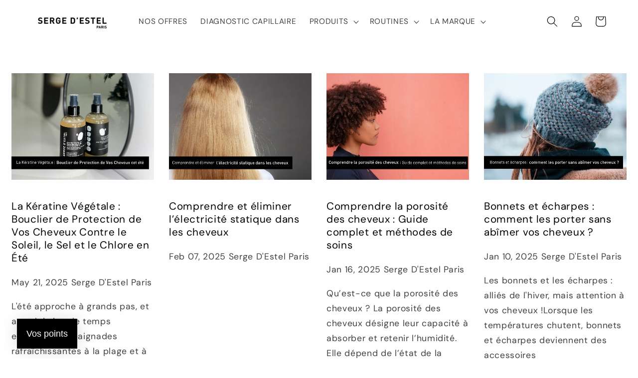

--- FILE ---
content_type: text/html; charset=utf-8
request_url: https://www.sergedestel.com/pages/blog-sergedestelparis
body_size: 66921
content:
<!doctype html>
<html class="no-js" lang="fr">
  <head>
    <meta charset="utf-8">
    <meta http-equiv="X-UA-Compatible" content="IE=edge">
    <meta name="viewport" content="width=device-width,initial-scale=1">
    <meta name="theme-color" content="">
    <link rel="canonical" href="https://www.sergedestel.com/pages/blog-sergedestelparis"><link rel="icon" type="image/png" href="//www.sergedestel.com/cdn/shop/files/sergedestelparis.png?crop=center&height=32&v=1707314075&width=32"><link rel="preconnect" href="https://fonts.shopifycdn.com" crossorigin><title>
      Blog Serge d&#39;Estel Paris
 &ndash; SERGEDESTEL</title>

    
      <meta name="description" content="Retrouvez toute l&#39;actualité de Serge d&#39;Estel Paris ainsi que tous nos conseils pour prendre soin de vos cheveux.">
    

    

<meta property="og:site_name" content="SERGEDESTEL">
<meta property="og:url" content="https://www.sergedestel.com/pages/blog-sergedestelparis">
<meta property="og:title" content="Blog Serge d&#39;Estel Paris">
<meta property="og:type" content="website">
<meta property="og:description" content="Retrouvez toute l&#39;actualité de Serge d&#39;Estel Paris ainsi que tous nos conseils pour prendre soin de vos cheveux."><meta property="og:image" content="http://www.sergedestel.com/cdn/shop/files/logo-sergedestel_8ba06bce-27a5-4fe7-b1ff-100dd06135fe.jpg?v=1620395155">
  <meta property="og:image:secure_url" content="https://www.sergedestel.com/cdn/shop/files/logo-sergedestel_8ba06bce-27a5-4fe7-b1ff-100dd06135fe.jpg?v=1620395155">
  <meta property="og:image:width" content="1200">
  <meta property="og:image:height" content="628"><meta name="twitter:card" content="summary_large_image">
<meta name="twitter:title" content="Blog Serge d&#39;Estel Paris">
<meta name="twitter:description" content="Retrouvez toute l&#39;actualité de Serge d&#39;Estel Paris ainsi que tous nos conseils pour prendre soin de vos cheveux.">


    <script src="//www.sergedestel.com/cdn/shop/t/26/assets/constants.js?v=58251544750838685771721653150" defer="defer"></script>
    <script src="//www.sergedestel.com/cdn/shop/t/26/assets/pubsub.js?v=158357773527763999511721653150" defer="defer"></script>
    <script src="//www.sergedestel.com/cdn/shop/t/26/assets/global.js?v=54939145903281508041721653150" defer="defer"></script><script src="//www.sergedestel.com/cdn/shop/t/26/assets/animations.js?v=88693664871331136111721653150" defer="defer"></script><script>window.performance && window.performance.mark && window.performance.mark('shopify.content_for_header.start');</script><meta name="google-site-verification" content="rZdIzDhYPIITEkM4SPSeWwZDMhO7ZmNgsO74kF2nnOk">
<meta id="shopify-digital-wallet" name="shopify-digital-wallet" content="/51317866651/digital_wallets/dialog">
<meta name="shopify-checkout-api-token" content="217965beb3eb370e5f4aa53d12529eed">
<meta id="in-context-paypal-metadata" data-shop-id="51317866651" data-venmo-supported="false" data-environment="production" data-locale="fr_FR" data-paypal-v4="true" data-currency="EUR">
<script async="async" src="/checkouts/internal/preloads.js?locale=fr-FR"></script>
<link rel="preconnect" href="https://shop.app" crossorigin="anonymous">
<script async="async" src="https://shop.app/checkouts/internal/preloads.js?locale=fr-FR&shop_id=51317866651" crossorigin="anonymous"></script>
<script id="apple-pay-shop-capabilities" type="application/json">{"shopId":51317866651,"countryCode":"FR","currencyCode":"EUR","merchantCapabilities":["supports3DS"],"merchantId":"gid:\/\/shopify\/Shop\/51317866651","merchantName":"SERGEDESTEL","requiredBillingContactFields":["postalAddress","email","phone"],"requiredShippingContactFields":["postalAddress","email","phone"],"shippingType":"shipping","supportedNetworks":["visa","masterCard","amex","maestro"],"total":{"type":"pending","label":"SERGEDESTEL","amount":"1.00"},"shopifyPaymentsEnabled":true,"supportsSubscriptions":true}</script>
<script id="shopify-features" type="application/json">{"accessToken":"217965beb3eb370e5f4aa53d12529eed","betas":["rich-media-storefront-analytics"],"domain":"www.sergedestel.com","predictiveSearch":true,"shopId":51317866651,"locale":"fr"}</script>
<script>var Shopify = Shopify || {};
Shopify.shop = "sergedestel.myshopify.com";
Shopify.locale = "fr";
Shopify.currency = {"active":"EUR","rate":"1.0"};
Shopify.country = "FR";
Shopify.theme = {"name":"Copie de Copie mise à jour de Dawn (w\/SparkLayer)","id":163424764233,"schema_name":"Dawn","schema_version":"11.0.0","theme_store_id":887,"role":"main"};
Shopify.theme.handle = "null";
Shopify.theme.style = {"id":null,"handle":null};
Shopify.cdnHost = "www.sergedestel.com/cdn";
Shopify.routes = Shopify.routes || {};
Shopify.routes.root = "/";</script>
<script type="module">!function(o){(o.Shopify=o.Shopify||{}).modules=!0}(window);</script>
<script>!function(o){function n(){var o=[];function n(){o.push(Array.prototype.slice.apply(arguments))}return n.q=o,n}var t=o.Shopify=o.Shopify||{};t.loadFeatures=n(),t.autoloadFeatures=n()}(window);</script>
<script>
  window.ShopifyPay = window.ShopifyPay || {};
  window.ShopifyPay.apiHost = "shop.app\/pay";
  window.ShopifyPay.redirectState = null;
</script>
<script id="shop-js-analytics" type="application/json">{"pageType":"page"}</script>
<script defer="defer" async type="module" src="//www.sergedestel.com/cdn/shopifycloud/shop-js/modules/v2/client.init-shop-cart-sync_Lpn8ZOi5.fr.esm.js"></script>
<script defer="defer" async type="module" src="//www.sergedestel.com/cdn/shopifycloud/shop-js/modules/v2/chunk.common_X4Hu3kma.esm.js"></script>
<script defer="defer" async type="module" src="//www.sergedestel.com/cdn/shopifycloud/shop-js/modules/v2/chunk.modal_BV0V5IrV.esm.js"></script>
<script type="module">
  await import("//www.sergedestel.com/cdn/shopifycloud/shop-js/modules/v2/client.init-shop-cart-sync_Lpn8ZOi5.fr.esm.js");
await import("//www.sergedestel.com/cdn/shopifycloud/shop-js/modules/v2/chunk.common_X4Hu3kma.esm.js");
await import("//www.sergedestel.com/cdn/shopifycloud/shop-js/modules/v2/chunk.modal_BV0V5IrV.esm.js");

  window.Shopify.SignInWithShop?.initShopCartSync?.({"fedCMEnabled":true,"windoidEnabled":true});

</script>
<script>
  window.Shopify = window.Shopify || {};
  if (!window.Shopify.featureAssets) window.Shopify.featureAssets = {};
  window.Shopify.featureAssets['shop-js'] = {"shop-cart-sync":["modules/v2/client.shop-cart-sync_hBo3gat_.fr.esm.js","modules/v2/chunk.common_X4Hu3kma.esm.js","modules/v2/chunk.modal_BV0V5IrV.esm.js"],"init-fed-cm":["modules/v2/client.init-fed-cm_BoVeauXL.fr.esm.js","modules/v2/chunk.common_X4Hu3kma.esm.js","modules/v2/chunk.modal_BV0V5IrV.esm.js"],"init-shop-email-lookup-coordinator":["modules/v2/client.init-shop-email-lookup-coordinator_CX4-Y-CZ.fr.esm.js","modules/v2/chunk.common_X4Hu3kma.esm.js","modules/v2/chunk.modal_BV0V5IrV.esm.js"],"init-windoid":["modules/v2/client.init-windoid_iuUmw7cp.fr.esm.js","modules/v2/chunk.common_X4Hu3kma.esm.js","modules/v2/chunk.modal_BV0V5IrV.esm.js"],"shop-button":["modules/v2/client.shop-button_DumFxEIo.fr.esm.js","modules/v2/chunk.common_X4Hu3kma.esm.js","modules/v2/chunk.modal_BV0V5IrV.esm.js"],"shop-cash-offers":["modules/v2/client.shop-cash-offers_BPdnZcGX.fr.esm.js","modules/v2/chunk.common_X4Hu3kma.esm.js","modules/v2/chunk.modal_BV0V5IrV.esm.js"],"shop-toast-manager":["modules/v2/client.shop-toast-manager_sjv6XvZD.fr.esm.js","modules/v2/chunk.common_X4Hu3kma.esm.js","modules/v2/chunk.modal_BV0V5IrV.esm.js"],"init-shop-cart-sync":["modules/v2/client.init-shop-cart-sync_Lpn8ZOi5.fr.esm.js","modules/v2/chunk.common_X4Hu3kma.esm.js","modules/v2/chunk.modal_BV0V5IrV.esm.js"],"init-customer-accounts-sign-up":["modules/v2/client.init-customer-accounts-sign-up_DQVKlaja.fr.esm.js","modules/v2/client.shop-login-button_DkHUpD44.fr.esm.js","modules/v2/chunk.common_X4Hu3kma.esm.js","modules/v2/chunk.modal_BV0V5IrV.esm.js"],"pay-button":["modules/v2/client.pay-button_DN6Ek-nh.fr.esm.js","modules/v2/chunk.common_X4Hu3kma.esm.js","modules/v2/chunk.modal_BV0V5IrV.esm.js"],"init-customer-accounts":["modules/v2/client.init-customer-accounts_BQOJrVdv.fr.esm.js","modules/v2/client.shop-login-button_DkHUpD44.fr.esm.js","modules/v2/chunk.common_X4Hu3kma.esm.js","modules/v2/chunk.modal_BV0V5IrV.esm.js"],"avatar":["modules/v2/client.avatar_BTnouDA3.fr.esm.js"],"init-shop-for-new-customer-accounts":["modules/v2/client.init-shop-for-new-customer-accounts_DW7xpOCZ.fr.esm.js","modules/v2/client.shop-login-button_DkHUpD44.fr.esm.js","modules/v2/chunk.common_X4Hu3kma.esm.js","modules/v2/chunk.modal_BV0V5IrV.esm.js"],"shop-follow-button":["modules/v2/client.shop-follow-button_CXr7UFuQ.fr.esm.js","modules/v2/chunk.common_X4Hu3kma.esm.js","modules/v2/chunk.modal_BV0V5IrV.esm.js"],"checkout-modal":["modules/v2/client.checkout-modal_CXg0VCPn.fr.esm.js","modules/v2/chunk.common_X4Hu3kma.esm.js","modules/v2/chunk.modal_BV0V5IrV.esm.js"],"shop-login-button":["modules/v2/client.shop-login-button_DkHUpD44.fr.esm.js","modules/v2/chunk.common_X4Hu3kma.esm.js","modules/v2/chunk.modal_BV0V5IrV.esm.js"],"lead-capture":["modules/v2/client.lead-capture_C9SxlK5K.fr.esm.js","modules/v2/chunk.common_X4Hu3kma.esm.js","modules/v2/chunk.modal_BV0V5IrV.esm.js"],"shop-login":["modules/v2/client.shop-login_DQBEMTrD.fr.esm.js","modules/v2/chunk.common_X4Hu3kma.esm.js","modules/v2/chunk.modal_BV0V5IrV.esm.js"],"payment-terms":["modules/v2/client.payment-terms_CokxZuo0.fr.esm.js","modules/v2/chunk.common_X4Hu3kma.esm.js","modules/v2/chunk.modal_BV0V5IrV.esm.js"]};
</script>
<script>(function() {
  var isLoaded = false;
  function asyncLoad() {
    if (isLoaded) return;
    isLoaded = true;
    var urls = ["https:\/\/d1564fddzjmdj5.cloudfront.net\/initializercolissimo.js?app_name=happycolissimo\u0026cloud=d1564fddzjmdj5.cloudfront.net\u0026shop=sergedestel.myshopify.com","https:\/\/cdn.shopify.com\/s\/files\/1\/0513\/1786\/6651\/t\/8\/assets\/loy_51317866651.js?v=1651483503\u0026shop=sergedestel.myshopify.com","https:\/\/wiser.expertvillagemedia.com\/assets\/js\/wiser_script.js?shop=sergedestel.myshopify.com","\/\/cdn.shopify.com\/proxy\/68b89024f6adf4c786a9abf3a44fb202f091b2a9d3116671e4892601d6ed211b\/sergedestel.activehosted.com\/js\/site-tracking.php?shop=sergedestel.myshopify.com\u0026sp-cache-control=cHVibGljLCBtYXgtYWdlPTkwMA","https:\/\/cdn.s3.pop-convert.com\/pcjs.production.min.js?unique_id=sergedestel.myshopify.com\u0026shop=sergedestel.myshopify.com","https:\/\/script.pop-convert.com\/new-micro\/production.pc.min.js?unique_id=sergedestel.myshopify.com\u0026shop=sergedestel.myshopify.com","https:\/\/prod.shop.analytics.kiliba.eu\/shopifyScriptTag.min.js?shop=sergedestel.myshopify.com"];
    for (var i = 0; i < urls.length; i++) {
      var s = document.createElement('script');
      s.type = 'text/javascript';
      s.async = true;
      s.src = urls[i];
      var x = document.getElementsByTagName('script')[0];
      x.parentNode.insertBefore(s, x);
    }
  };
  if(window.attachEvent) {
    window.attachEvent('onload', asyncLoad);
  } else {
    window.addEventListener('load', asyncLoad, false);
  }
})();</script>
<script id="__st">var __st={"a":51317866651,"offset":3600,"reqid":"257a391d-9749-4062-aabb-80dd0c656046-1769912353","pageurl":"www.sergedestel.com\/pages\/blog-sergedestelparis","s":"pages-96281198850","u":"04ca9fb7d6c1","p":"page","rtyp":"page","rid":96281198850};</script>
<script>window.ShopifyPaypalV4VisibilityTracking = true;</script>
<script id="captcha-bootstrap">!function(){'use strict';const t='contact',e='account',n='new_comment',o=[[t,t],['blogs',n],['comments',n],[t,'customer']],c=[[e,'customer_login'],[e,'guest_login'],[e,'recover_customer_password'],[e,'create_customer']],r=t=>t.map((([t,e])=>`form[action*='/${t}']:not([data-nocaptcha='true']) input[name='form_type'][value='${e}']`)).join(','),a=t=>()=>t?[...document.querySelectorAll(t)].map((t=>t.form)):[];function s(){const t=[...o],e=r(t);return a(e)}const i='password',u='form_key',d=['recaptcha-v3-token','g-recaptcha-response','h-captcha-response',i],f=()=>{try{return window.sessionStorage}catch{return}},m='__shopify_v',_=t=>t.elements[u];function p(t,e,n=!1){try{const o=window.sessionStorage,c=JSON.parse(o.getItem(e)),{data:r}=function(t){const{data:e,action:n}=t;return t[m]||n?{data:e,action:n}:{data:t,action:n}}(c);for(const[e,n]of Object.entries(r))t.elements[e]&&(t.elements[e].value=n);n&&o.removeItem(e)}catch(o){console.error('form repopulation failed',{error:o})}}const l='form_type',E='cptcha';function T(t){t.dataset[E]=!0}const w=window,h=w.document,L='Shopify',v='ce_forms',y='captcha';let A=!1;((t,e)=>{const n=(g='f06e6c50-85a8-45c8-87d0-21a2b65856fe',I='https://cdn.shopify.com/shopifycloud/storefront-forms-hcaptcha/ce_storefront_forms_captcha_hcaptcha.v1.5.2.iife.js',D={infoText:'Protégé par hCaptcha',privacyText:'Confidentialité',termsText:'Conditions'},(t,e,n)=>{const o=w[L][v],c=o.bindForm;if(c)return c(t,g,e,D).then(n);var r;o.q.push([[t,g,e,D],n]),r=I,A||(h.body.append(Object.assign(h.createElement('script'),{id:'captcha-provider',async:!0,src:r})),A=!0)});var g,I,D;w[L]=w[L]||{},w[L][v]=w[L][v]||{},w[L][v].q=[],w[L][y]=w[L][y]||{},w[L][y].protect=function(t,e){n(t,void 0,e),T(t)},Object.freeze(w[L][y]),function(t,e,n,w,h,L){const[v,y,A,g]=function(t,e,n){const i=e?o:[],u=t?c:[],d=[...i,...u],f=r(d),m=r(i),_=r(d.filter((([t,e])=>n.includes(e))));return[a(f),a(m),a(_),s()]}(w,h,L),I=t=>{const e=t.target;return e instanceof HTMLFormElement?e:e&&e.form},D=t=>v().includes(t);t.addEventListener('submit',(t=>{const e=I(t);if(!e)return;const n=D(e)&&!e.dataset.hcaptchaBound&&!e.dataset.recaptchaBound,o=_(e),c=g().includes(e)&&(!o||!o.value);(n||c)&&t.preventDefault(),c&&!n&&(function(t){try{if(!f())return;!function(t){const e=f();if(!e)return;const n=_(t);if(!n)return;const o=n.value;o&&e.removeItem(o)}(t);const e=Array.from(Array(32),(()=>Math.random().toString(36)[2])).join('');!function(t,e){_(t)||t.append(Object.assign(document.createElement('input'),{type:'hidden',name:u})),t.elements[u].value=e}(t,e),function(t,e){const n=f();if(!n)return;const o=[...t.querySelectorAll(`input[type='${i}']`)].map((({name:t})=>t)),c=[...d,...o],r={};for(const[a,s]of new FormData(t).entries())c.includes(a)||(r[a]=s);n.setItem(e,JSON.stringify({[m]:1,action:t.action,data:r}))}(t,e)}catch(e){console.error('failed to persist form',e)}}(e),e.submit())}));const S=(t,e)=>{t&&!t.dataset[E]&&(n(t,e.some((e=>e===t))),T(t))};for(const o of['focusin','change'])t.addEventListener(o,(t=>{const e=I(t);D(e)&&S(e,y())}));const B=e.get('form_key'),M=e.get(l),P=B&&M;t.addEventListener('DOMContentLoaded',(()=>{const t=y();if(P)for(const e of t)e.elements[l].value===M&&p(e,B);[...new Set([...A(),...v().filter((t=>'true'===t.dataset.shopifyCaptcha))])].forEach((e=>S(e,t)))}))}(h,new URLSearchParams(w.location.search),n,t,e,['guest_login'])})(!0,!0)}();</script>
<script integrity="sha256-4kQ18oKyAcykRKYeNunJcIwy7WH5gtpwJnB7kiuLZ1E=" data-source-attribution="shopify.loadfeatures" defer="defer" src="//www.sergedestel.com/cdn/shopifycloud/storefront/assets/storefront/load_feature-a0a9edcb.js" crossorigin="anonymous"></script>
<script crossorigin="anonymous" defer="defer" src="//www.sergedestel.com/cdn/shopifycloud/storefront/assets/shopify_pay/storefront-65b4c6d7.js?v=20250812"></script>
<script data-source-attribution="shopify.dynamic_checkout.dynamic.init">var Shopify=Shopify||{};Shopify.PaymentButton=Shopify.PaymentButton||{isStorefrontPortableWallets:!0,init:function(){window.Shopify.PaymentButton.init=function(){};var t=document.createElement("script");t.src="https://www.sergedestel.com/cdn/shopifycloud/portable-wallets/latest/portable-wallets.fr.js",t.type="module",document.head.appendChild(t)}};
</script>
<script data-source-attribution="shopify.dynamic_checkout.buyer_consent">
  function portableWalletsHideBuyerConsent(e){var t=document.getElementById("shopify-buyer-consent"),n=document.getElementById("shopify-subscription-policy-button");t&&n&&(t.classList.add("hidden"),t.setAttribute("aria-hidden","true"),n.removeEventListener("click",e))}function portableWalletsShowBuyerConsent(e){var t=document.getElementById("shopify-buyer-consent"),n=document.getElementById("shopify-subscription-policy-button");t&&n&&(t.classList.remove("hidden"),t.removeAttribute("aria-hidden"),n.addEventListener("click",e))}window.Shopify?.PaymentButton&&(window.Shopify.PaymentButton.hideBuyerConsent=portableWalletsHideBuyerConsent,window.Shopify.PaymentButton.showBuyerConsent=portableWalletsShowBuyerConsent);
</script>
<script data-source-attribution="shopify.dynamic_checkout.cart.bootstrap">document.addEventListener("DOMContentLoaded",(function(){function t(){return document.querySelector("shopify-accelerated-checkout-cart, shopify-accelerated-checkout")}if(t())Shopify.PaymentButton.init();else{new MutationObserver((function(e,n){t()&&(Shopify.PaymentButton.init(),n.disconnect())})).observe(document.body,{childList:!0,subtree:!0})}}));
</script>
<script id='scb4127' type='text/javascript' async='' src='https://www.sergedestel.com/cdn/shopifycloud/privacy-banner/storefront-banner.js'></script><link id="shopify-accelerated-checkout-styles" rel="stylesheet" media="screen" href="https://www.sergedestel.com/cdn/shopifycloud/portable-wallets/latest/accelerated-checkout-backwards-compat.css" crossorigin="anonymous">
<style id="shopify-accelerated-checkout-cart">
        #shopify-buyer-consent {
  margin-top: 1em;
  display: inline-block;
  width: 100%;
}

#shopify-buyer-consent.hidden {
  display: none;
}

#shopify-subscription-policy-button {
  background: none;
  border: none;
  padding: 0;
  text-decoration: underline;
  font-size: inherit;
  cursor: pointer;
}

#shopify-subscription-policy-button::before {
  box-shadow: none;
}

      </style>
<script id="sections-script" data-sections="header" defer="defer" src="//www.sergedestel.com/cdn/shop/t/26/compiled_assets/scripts.js?v=4911"></script>
<script>window.performance && window.performance.mark && window.performance.mark('shopify.content_for_header.end');</script>


    <style data-shopify>
      @font-face {
  font-family: "DM Sans";
  font-weight: 400;
  font-style: normal;
  font-display: swap;
  src: url("//www.sergedestel.com/cdn/fonts/dm_sans/dmsans_n4.ec80bd4dd7e1a334c969c265873491ae56018d72.woff2") format("woff2"),
       url("//www.sergedestel.com/cdn/fonts/dm_sans/dmsans_n4.87bdd914d8a61247b911147ae68e754d695c58a6.woff") format("woff");
}

      @font-face {
  font-family: "DM Sans";
  font-weight: 700;
  font-style: normal;
  font-display: swap;
  src: url("//www.sergedestel.com/cdn/fonts/dm_sans/dmsans_n7.97e21d81502002291ea1de8aefb79170c6946ce5.woff2") format("woff2"),
       url("//www.sergedestel.com/cdn/fonts/dm_sans/dmsans_n7.af5c214f5116410ca1d53a2090665620e78e2e1b.woff") format("woff");
}

      @font-face {
  font-family: "DM Sans";
  font-weight: 400;
  font-style: italic;
  font-display: swap;
  src: url("//www.sergedestel.com/cdn/fonts/dm_sans/dmsans_i4.b8fe05e69ee95d5a53155c346957d8cbf5081c1a.woff2") format("woff2"),
       url("//www.sergedestel.com/cdn/fonts/dm_sans/dmsans_i4.403fe28ee2ea63e142575c0aa47684d65f8c23a0.woff") format("woff");
}

      @font-face {
  font-family: "DM Sans";
  font-weight: 700;
  font-style: italic;
  font-display: swap;
  src: url("//www.sergedestel.com/cdn/fonts/dm_sans/dmsans_i7.52b57f7d7342eb7255084623d98ab83fd96e7f9b.woff2") format("woff2"),
       url("//www.sergedestel.com/cdn/fonts/dm_sans/dmsans_i7.d5e14ef18a1d4a8ce78a4187580b4eb1759c2eda.woff") format("woff");
}

      @font-face {
  font-family: "DM Sans";
  font-weight: 400;
  font-style: normal;
  font-display: swap;
  src: url("//www.sergedestel.com/cdn/fonts/dm_sans/dmsans_n4.ec80bd4dd7e1a334c969c265873491ae56018d72.woff2") format("woff2"),
       url("//www.sergedestel.com/cdn/fonts/dm_sans/dmsans_n4.87bdd914d8a61247b911147ae68e754d695c58a6.woff") format("woff");
}


      
        :root,
        .color-background-1 {
          --color-background: 255,255,255;
        
          --gradient-background: #ffffff;
        
        --color-foreground: 0,0,0;
        --color-shadow: 18,18,18;
        --color-button: 18,18,18;
        --color-button-text: 255,255,255;
        --color-secondary-button: 255,255,255;
        --color-secondary-button-text: 18,18,18;
        --color-link: 18,18,18;
        --color-badge-foreground: 0,0,0;
        --color-badge-background: 255,255,255;
        --color-badge-border: 0,0,0;
        --payment-terms-background-color: rgb(255 255 255);
      }
      
        
        .color-background-2 {
          --color-background: 243,243,243;
        
          --gradient-background: #f3f3f3;
        
        --color-foreground: 18,18,18;
        --color-shadow: 18,18,18;
        --color-button: 18,18,18;
        --color-button-text: 243,243,243;
        --color-secondary-button: 243,243,243;
        --color-secondary-button-text: 18,18,18;
        --color-link: 18,18,18;
        --color-badge-foreground: 18,18,18;
        --color-badge-background: 243,243,243;
        --color-badge-border: 18,18,18;
        --payment-terms-background-color: rgb(243 243 243);
      }
      
        
        .color-inverse {
          --color-background: 36,40,51;
        
          --gradient-background: #242833;
        
        --color-foreground: 255,255,255;
        --color-shadow: 18,18,18;
        --color-button: 255,255,255;
        --color-button-text: 0,0,0;
        --color-secondary-button: 36,40,51;
        --color-secondary-button-text: 255,255,255;
        --color-link: 255,255,255;
        --color-badge-foreground: 255,255,255;
        --color-badge-background: 36,40,51;
        --color-badge-border: 255,255,255;
        --payment-terms-background-color: rgb(36 40 51);
      }
      
        
        .color-accent-1 {
          --color-background: 18,18,18;
        
          --gradient-background: #121212;
        
        --color-foreground: 255,255,255;
        --color-shadow: 18,18,18;
        --color-button: 255,255,255;
        --color-button-text: 18,18,18;
        --color-secondary-button: 18,18,18;
        --color-secondary-button-text: 255,255,255;
        --color-link: 255,255,255;
        --color-badge-foreground: 255,255,255;
        --color-badge-background: 18,18,18;
        --color-badge-border: 255,255,255;
        --payment-terms-background-color: rgb(18 18 18);
      }
      
        
        .color-accent-2 {
          --color-background: 51,79,180;
        
          --gradient-background: #334fb4;
        
        --color-foreground: 255,255,255;
        --color-shadow: 18,18,18;
        --color-button: 255,255,255;
        --color-button-text: 51,79,180;
        --color-secondary-button: 51,79,180;
        --color-secondary-button-text: 255,255,255;
        --color-link: 255,255,255;
        --color-badge-foreground: 255,255,255;
        --color-badge-background: 51,79,180;
        --color-badge-border: 255,255,255;
        --payment-terms-background-color: rgb(51 79 180);
      }
      
        
        .color-scheme-4b54f420-ae45-4254-8e78-2db8de27148e {
          --color-background: 255,255,255;
        
          --gradient-background: #ffffff;
        
        --color-foreground: 18,18,18;
        --color-shadow: 18,18,18;
        --color-button: 18,18,18;
        --color-button-text: 255,255,255;
        --color-secondary-button: 255,255,255;
        --color-secondary-button-text: 18,18,18;
        --color-link: 18,18,18;
        --color-badge-foreground: 18,18,18;
        --color-badge-background: 255,255,255;
        --color-badge-border: 18,18,18;
        --payment-terms-background-color: rgb(255 255 255);
      }
      
        
        .color-scheme-eb55009a-7786-412b-8f2c-91029d6e9d70 {
          --color-background: 217,220,208;
        
          --gradient-background: #d9dcd0;
        
        --color-foreground: 18,18,18;
        --color-shadow: 18,18,18;
        --color-button: 255,255,255;
        --color-button-text: 18,18,18;
        --color-secondary-button: 217,220,208;
        --color-secondary-button-text: 255,255,255;
        --color-link: 255,255,255;
        --color-badge-foreground: 18,18,18;
        --color-badge-background: 217,220,208;
        --color-badge-border: 18,18,18;
        --payment-terms-background-color: rgb(217 220 208);
      }
      
        
        .color-scheme-8286096f-ceaf-4382-aac6-d8af92115fdf {
          --color-background: 255,255,255;
        
          --gradient-background: #ffffff;
        
        --color-foreground: 255,255,255;
        --color-shadow: 18,18,18;
        --color-button: 18,18,18;
        --color-button-text: 0,0,0;
        --color-secondary-button: 255,255,255;
        --color-secondary-button-text: 18,18,18;
        --color-link: 18,18,18;
        --color-badge-foreground: 255,255,255;
        --color-badge-background: 255,255,255;
        --color-badge-border: 255,255,255;
        --payment-terms-background-color: rgb(255 255 255);
      }
      

      body, .color-background-1, .color-background-2, .color-inverse, .color-accent-1, .color-accent-2, .color-scheme-4b54f420-ae45-4254-8e78-2db8de27148e, .color-scheme-eb55009a-7786-412b-8f2c-91029d6e9d70, .color-scheme-8286096f-ceaf-4382-aac6-d8af92115fdf {
        color: rgba(var(--color-foreground), 0.75);
        background-color: rgb(var(--color-background));
      }

      :root {
        --font-body-family: "DM Sans", sans-serif;
        --font-body-style: normal;
        --font-body-weight: 400;
        --font-body-weight-bold: 700;

        --font-heading-family: "DM Sans", sans-serif;
        --font-heading-style: normal;
        --font-heading-weight: 400;

        --font-body-scale: 1.1;
        --font-heading-scale: 1.0454545454545454;

        --media-padding: px;
        --media-border-opacity: 0.05;
        --media-border-width: 0px;
        --media-radius: 0px;
        --media-shadow-opacity: 0.0;
        --media-shadow-horizontal-offset: 0px;
        --media-shadow-vertical-offset: 4px;
        --media-shadow-blur-radius: 5px;
        --media-shadow-visible: 0;

        --page-width: 120rem;
        --page-width-margin: 0rem;

        --product-card-image-padding: 0.0rem;
        --product-card-corner-radius: 0.0rem;
        --product-card-text-alignment: left;
        --product-card-border-width: 0.0rem;
        --product-card-border-opacity: 0.1;
        --product-card-shadow-opacity: 0.0;
        --product-card-shadow-visible: 0;
        --product-card-shadow-horizontal-offset: 0.0rem;
        --product-card-shadow-vertical-offset: 0.4rem;
        --product-card-shadow-blur-radius: 0.5rem;

        --collection-card-image-padding: 0.0rem;
        --collection-card-corner-radius: 0.0rem;
        --collection-card-text-alignment: left;
        --collection-card-border-width: 0.0rem;
        --collection-card-border-opacity: 0.1;
        --collection-card-shadow-opacity: 0.0;
        --collection-card-shadow-visible: 0;
        --collection-card-shadow-horizontal-offset: 0.0rem;
        --collection-card-shadow-vertical-offset: 0.4rem;
        --collection-card-shadow-blur-radius: 0.5rem;

        --blog-card-image-padding: 0.0rem;
        --blog-card-corner-radius: 0.0rem;
        --blog-card-text-alignment: left;
        --blog-card-border-width: 0.0rem;
        --blog-card-border-opacity: 0.1;
        --blog-card-shadow-opacity: 0.0;
        --blog-card-shadow-visible: 0;
        --blog-card-shadow-horizontal-offset: 0.0rem;
        --blog-card-shadow-vertical-offset: 0.4rem;
        --blog-card-shadow-blur-radius: 0.5rem;

        --badge-corner-radius: 0.0rem;

        --popup-border-width: 4px;
        --popup-border-opacity: 0.1;
        --popup-corner-radius: 0px;
        --popup-shadow-opacity: 0.0;
        --popup-shadow-horizontal-offset: 0px;
        --popup-shadow-vertical-offset: 4px;
        --popup-shadow-blur-radius: 5px;

        --drawer-border-width: 1px;
        --drawer-border-opacity: 0.1;
        --drawer-shadow-opacity: 0.0;
        --drawer-shadow-horizontal-offset: 0px;
        --drawer-shadow-vertical-offset: 4px;
        --drawer-shadow-blur-radius: 5px;

        --spacing-sections-desktop: 0px;
        --spacing-sections-mobile: 0px;

        --grid-desktop-vertical-spacing: 8px;
        --grid-desktop-horizontal-spacing: 8px;
        --grid-mobile-vertical-spacing: 4px;
        --grid-mobile-horizontal-spacing: 4px;

        --text-boxes-border-opacity: 0.1;
        --text-boxes-border-width: 0px;
        --text-boxes-radius: 0px;
        --text-boxes-shadow-opacity: 0.0;
        --text-boxes-shadow-visible: 0;
        --text-boxes-shadow-horizontal-offset: 0px;
        --text-boxes-shadow-vertical-offset: 4px;
        --text-boxes-shadow-blur-radius: 5px;

        --buttons-radius: 0px;
        --buttons-radius-outset: 0px;
        --buttons-border-width: 1px;
        --buttons-border-opacity: 0.45;
        --buttons-shadow-opacity: 0.0;
        --buttons-shadow-visible: 0;
        --buttons-shadow-horizontal-offset: 0px;
        --buttons-shadow-vertical-offset: 4px;
        --buttons-shadow-blur-radius: 5px;
        --buttons-border-offset: 0px;

        --inputs-radius: 0px;
        --inputs-border-width: 1px;
        --inputs-border-opacity: 0.55;
        --inputs-shadow-opacity: 0.0;
        --inputs-shadow-horizontal-offset: 0px;
        --inputs-margin-offset: 0px;
        --inputs-shadow-vertical-offset: -6px;
        --inputs-shadow-blur-radius: 5px;
        --inputs-radius-outset: 0px;

        --variant-pills-radius: 0px;
        --variant-pills-border-width: 1px;
        --variant-pills-border-opacity: 0.55;
        --variant-pills-shadow-opacity: 0.0;
        --variant-pills-shadow-horizontal-offset: 0px;
        --variant-pills-shadow-vertical-offset: 4px;
        --variant-pills-shadow-blur-radius: 5px;
      }

      *,
      *::before,
      *::after {
        box-sizing: inherit;
      }

      html {
        box-sizing: border-box;
        font-size: calc(var(--font-body-scale) * 62.5%);
        height: 100%;
      }

      body {
        display: grid;
        grid-template-rows: auto auto 1fr auto;
        grid-template-columns: 100%;
        min-height: 100%;
        margin: 0;
        font-size: 1.5rem;
        letter-spacing: 0.06rem;
        line-height: calc(1 + 0.8 / var(--font-body-scale));
        font-family: var(--font-body-family);
        font-style: var(--font-body-style);
        font-weight: var(--font-body-weight);
      }

      @media screen and (min-width: 750px) {
        body {
          font-size: 1.6rem;
        }
      }
    </style>

    <link href="//www.sergedestel.com/cdn/shop/t/26/assets/base.css?v=165191016556652226921721653150" rel="stylesheet" type="text/css" media="all" />
<link rel="preload" as="font" href="//www.sergedestel.com/cdn/fonts/dm_sans/dmsans_n4.ec80bd4dd7e1a334c969c265873491ae56018d72.woff2" type="font/woff2" crossorigin><link rel="preload" as="font" href="//www.sergedestel.com/cdn/fonts/dm_sans/dmsans_n4.ec80bd4dd7e1a334c969c265873491ae56018d72.woff2" type="font/woff2" crossorigin><link href="//www.sergedestel.com/cdn/shop/t/26/assets/component-localization-form.css?v=143319823105703127341721653150" rel="stylesheet" type="text/css" media="all" />
      <script src="//www.sergedestel.com/cdn/shop/t/26/assets/localization-form.js?v=161644695336821385561721653150" defer="defer"></script><link
        rel="stylesheet"
        href="//www.sergedestel.com/cdn/shop/t/26/assets/component-predictive-search.css?v=118923337488134913561721653150"
        media="print"
        onload="this.media='all'"
      ><script>
      document.documentElement.className = document.documentElement.className.replace('no-js', 'js');
      if (Shopify.designMode) {
        document.documentElement.classList.add('shopify-design-mode');
      }
    </script>
  <script type="text/javascript">
  window.Rivo = window.Rivo || {};
  window.Rivo.common = window.Rivo.common || {};
  window.Rivo.common.shop = {
    permanent_domain: 'sergedestel.myshopify.com',
    currency: "EUR",
    money_format: "\u003cspan class=money\u003e{{amount}}€\u003c\/span\u003e",
    id: 51317866651
  };
  

  window.Rivo.common.template = 'page';
  window.Rivo.common.cart = {};
  window.Rivo.global_config = {"asset_urls":{"loy":{"api_js":"https:\/\/cdn.shopify.com\/s\/files\/1\/0194\/1736\/6592\/t\/1\/assets\/ba_rivo_api.js?v=1764090844","lp_js":"https:\/\/cdn.shopify.com\/s\/files\/1\/0194\/1736\/6592\/t\/1\/assets\/ba_rivo_lp.js?v=1764090843","lp_css":"https:\/\/cdn.shopify.com\/s\/files\/1\/0194\/1736\/6592\/t\/1\/assets\/ba_rivo_lp.css?v=1763487440","profile_js":"https:\/\/cdn.shopify.com\/s\/files\/1\/0194\/1736\/6592\/t\/1\/assets\/ba_rivo_profile.js?v=1764090842","profile_css":"https:\/\/cdn.shopify.com\/s\/files\/1\/0194\/1736\/6592\/t\/1\/assets\/ba_rivo_profile.css?v=1765147386","init_js":"https:\/\/cdn.shopify.com\/s\/files\/1\/0194\/1736\/6592\/t\/1\/assets\/ba_loy_init.js?v=1764090841","referrals_js":"https:\/\/cdn.shopify.com\/s\/files\/1\/0194\/1736\/6592\/t\/1\/assets\/ba_loy_referrals.js?v=1764090845","referrals_css":"https:\/\/cdn.shopify.com\/s\/files\/1\/0194\/1736\/6592\/t\/1\/assets\/ba_loy_referrals.css?v=1700287043","widget_js":"https:\/\/cdn.shopify.com\/s\/files\/1\/0037\/2110\/1430\/t\/963\/assets\/ba_loy_widget.js?v=1728252181","widget_css":"https:\/\/cdn.shopify.com\/s\/files\/1\/0194\/1736\/6592\/t\/1\/assets\/ba_loy_widget.css?v=1692840875","page_init_js":"https:\/\/cdn.shopify.com\/s\/files\/1\/0194\/1736\/6592\/t\/1\/assets\/ba_loy_page_init.js?v=1711433130","page_widget_js":"https:\/\/cdn.shopify.com\/s\/files\/1\/0194\/1736\/6592\/t\/1\/assets\/ba_loy_page_widget.js?v=1711432435","page_widget_css":"https:\/\/cdn.shopify.com\/s\/files\/1\/0194\/1736\/6592\/t\/1\/assets\/ba_loy_page.css?v=1693059047","page_preview_js":null,"app_proxy_applications_js":"https:\/\/cdn.shopify.com\/s\/files\/1\/0194\/1736\/6592\/t\/1\/assets\/app_proxy_application.js?v=1708835151"},"forms":{"init_js":"https:\/\/cdn.shopify.com\/s\/files\/1\/0194\/1736\/6592\/t\/1\/assets\/ba_forms_init.js?v=1711433134","widget_js":"https:\/\/cdn.shopify.com\/s\/files\/1\/0194\/1736\/6592\/t\/1\/assets\/ba_forms_widget.js?v=1711433135","forms_css":"https:\/\/cdn.shopify.com\/s\/files\/1\/0194\/1736\/6592\/t\/1\/assets\/ba_forms.css?v=1691714518"},"global":{"helper_js":"https:\/\/cdn.shopify.com\/s\/files\/1\/0194\/1736\/6592\/t\/1\/assets\/ba_tracking.js?v=1764090840"}},"proxy_paths":{"loy":"\/apps\/ba-loy","app_metrics":"\/apps\/ba-loy\/app_metrics"},"aat":["loy"],"pv":false,"sts":false,"bam":true,"batc":true,"fetch_url_to_string":false,"base_money_format":"\u003cspan class=money\u003e{{amount}}€\u003c\/span\u003e","online_store_version":1,"loy_js_api_enabled":false,"hide_console_ad":false,"shopify_markets_enabled":false,"google_client_id":"105612801293-i27f7uh4jfd7tajl14hqbqlvd6dr5psc.apps.googleusercontent.com","multipass_v_token":false,"clear_latest_order_cache":false,"shop":{"id":51317866651,"name":"SERGEDESTEL","domain":"www.sergedestel.com"},"theme_extension_local_assets":false};

  

    window.Rivo.loy_config = {"brand_theme_settings":{"enabled":true,"button_bg":"#000000","header_bg":"#000000","custom_css":"","desc_color":"#737376","icon_color":"#3a3a3a","link_color":"#000000","visibility":"both","cards_shape":"square","hide_widget":false,"launcher_bg":"#000000","mobile_icon":"gift","mobile_text":"Vos points","title_color":"#212b36","banner_image":"","desktop_icon":"gift","desktop_text":"Vos points","inputs_shape":"square","primary_font":"inherit","buttons_shape":"square","mobile_layout":"image_only","primary_color":"#000000","desktop_layout":"text_only","launcher_shape":"square","secondary_font":"inherit","container_shape":"square","mobile_placement":"left","button_text_color":"#fff","desktop_placement":"left","header_text_color":"#ffffff","powered_by_hidden":false,"launcher_text_color":"#ffffff","mobile_side_spacing":20,"desktop_side_spacing":34,"panel_order_settings":{"vip":"3","points":"1","referrals":"2"},"visibility_condition":"","mobile_bottom_spacing":20,"desktop_bottom_spacing":20,"hide_widget_permanently":false,"widget_icon_preview_url":"","hide_widget_launcher_on_mobile":false,"widget_banner_image_preview_url":"https:\/\/activestorage-public.s3.us-west-2.amazonaws.com\/x2paucal7173i2tod9zqk9nsjsmm"},"launcher_style_settings":{"enabled":true,"button_bg":"#000000","header_bg":"#000000","custom_css":"","desc_color":"#737376","icon_color":"#3a3a3a","link_color":"#000000","visibility":"both","cards_shape":"square","hide_widget":false,"launcher_bg":"#000000","mobile_icon":"gift","mobile_text":"Vos points","title_color":"#212b36","banner_image":"","desktop_icon":"gift","desktop_text":"Vos points","inputs_shape":"square","primary_font":"inherit","buttons_shape":"square","mobile_layout":"image_only","primary_color":"#000000","desktop_layout":"text_only","launcher_shape":"square","secondary_font":"inherit","container_shape":"square","mobile_placement":"left","button_text_color":"#fff","desktop_placement":"left","header_text_color":"#ffffff","powered_by_hidden":false,"launcher_text_color":"#ffffff","mobile_side_spacing":20,"desktop_side_spacing":34,"panel_order_settings":{"vip":"3","points":"1","referrals":"2"},"visibility_condition":"","mobile_bottom_spacing":20,"desktop_bottom_spacing":20,"hide_widget_permanently":false,"widget_icon_preview_url":"","hide_widget_launcher_on_mobile":false,"widget_banner_image_preview_url":"https:\/\/activestorage-public.s3.us-west-2.amazonaws.com\/x2paucal7173i2tod9zqk9nsjsmm"},"points_program_enabled":true,"referral_program_enabled":true,"membership_program_enabled":false,"vip_program_enabled":false,"vip_program_tier_type":"points_earned","vip_program_period":"lifetime","floating_widget_settings":{"enabled":true,"button_bg":"#000000","header_bg":"#000000","custom_css":"","desc_color":"#737376","icon_color":"#3a3a3a","link_color":"#000000","visibility":"both","cards_shape":"square","hide_widget":false,"launcher_bg":"#000000","mobile_icon":"gift","mobile_text":"Vos points","title_color":"#212b36","banner_image":"","desktop_icon":"gift","desktop_text":"Vos points","inputs_shape":"square","primary_font":"inherit","buttons_shape":"square","mobile_layout":"image_only","primary_color":"#000000","desktop_layout":"text_only","launcher_shape":"square","secondary_font":"inherit","container_shape":"square","mobile_placement":"left","button_text_color":"#fff","desktop_placement":"left","header_text_color":"#ffffff","powered_by_hidden":false,"launcher_text_color":"#ffffff","mobile_side_spacing":20,"desktop_side_spacing":34,"panel_order_settings":{},"visibility_condition":"","mobile_bottom_spacing":20,"desktop_bottom_spacing":20,"hide_widget_permanently":false,"widget_icon_preview_url":"","hide_widget_launcher_on_mobile":false,"widget_banner_image_preview_url":"https:\/\/activestorage-public.s3.us-west-2.amazonaws.com\/x2paucal7173i2tod9zqk9nsjsmm","desktop_launcher_icon":null,"mobile_launcher_icon":null},"widget_custom_icons":{"brand_icon":null,"rewards":null,"ways_to_earn":null,"ways_to_redeem":null},"widget_css":"#baLoySectionWrapper .ba-loy-bg-color {\n  background: linear-gradient(125deg, hsla(0,0%,0%,1), hsla(0,9%,0%,1));\n}\n\n#baLoySectionWrapper .section-panel-wrapper {\n  box-shadow:rgba(0, 0, 0, 0.1) 0px 4px 15px 0px, rgba(0, 0, 0, 0.1) 0px 1px 2px 0px, #000000 0px 2px 0px 0px inset;\n}\n\n#baLoySectionWrapper .ba-loy-bg-color {\n  background-image: url(\"https:\/\/loyalty.rivo.io\/assets\/x2paucal7173i2tod9zqk9nsjsmm\");\n  background-repeat: no-repeat;\n  background-size: cover;\n  background-position: 50%;\n}\n\n.section-top-wrapper.collapsed .ba-loy-bg-color{\n  background-position-y: 100px !important;\n}\n\n\n.small-notice.section-top-wrapper.open-top-panel+.panel-section {\n\tpadding-top: 160px;\n}\n\n.header-main, .header-secondary, .points-expiry-desc {\n\tcolor: #ffffff !important;\n}\n.main-default a.sign-in{\n  color: #000000 !important;\n}\n\n.section-table-piece-detail-items .li-img path {\n  fill: #3a3a3a;\n}\n\n.buttons-icons-detail-image .li-img {\n  fill: #3a3a3a;\n}\n\n#baLoySectionWrapper .loy-button-main{\n    background: #000000;\n    color: #fff;\n}\n\n  #baLoySectionWrapper .loy-button-main{\n    color: #fff;\n  }\n\n  #baLoySectionWrapper .main-default, #baLoySectionWrapper div.panel-section .head-title,#baLoySectionWrapper body {\n    color: #212b36;\n  }\n\n  #baLoySectionWrapper .section-panel-wrapper .panel-desc, #baLoySectionWrapper .main-default.sign-in-text{\n    color: #737376;\n  }\n\n  #launcher-wrapper{\n    background: #000000;\n  }\n\n#baLoySectionWrapper div.section-bottom{\n  display:none;\n}\n\n.ba-loy-namespace .ba-loy-messenger-frame, #launcher-wrapper{\n  left: 34px;\n  right: auto;\n}\n.ba-loy-namespace .ba-loy-messenger-frame {\n  bottom: 90px;\n}\n#launcher-wrapper{\n  bottom: 20px;\n}\n\n.launcher-text{\n  color: #ffffff !important;\n}\n\n#launcher-wrapper .launcher-desktop { display: block; }\n#launcher-wrapper .launcher-mobile  { display: none;  }\n\n@media (max-device-width: 851px) and (orientation: landscape), (max-width: 500px) {\n  .ba-loy-namespace .ba-loy-messenger-frame{\n    height: 100%;\n    min-height: 100%;\n    bottom: 0;\n    right: 0;\n    left: 0;\n    top: 0;\n    width: 100%;\n    border-radius: 0 !important;\n  }\n  #launcher-wrapper.up{\n    display: none;\n  }\n  #launcher-wrapper{\n    left: 20px;\n    right: auto;\n    bottom: 20px;\n  }\n  #launcher-wrapper .launcher-desktop { display: none;  }\n  #launcher-wrapper .launcher-mobile  { display: block; }\n}\n\n\n\n.ba-loy-circle{border-radius: 30px !important;}\n.ba-loy-rounded{border-radius: 10px !important;}\n.ba-loy-square{border-radius: 0px !important;}\n","domain_name":"loyalty.rivo.io","font_settings":{},"translations":{"vip_perks":"Avantages","vip_tiers":"VIP Tiers","general_by":"Par","vip_reward":"VIP récompenses","vip_status":"VIP Status","general_day":"Jour","social_like":"Aimer","social_share":"Partager","vip_benefits":"Bénéfices","general_error":"Hmm, quelque chose s'est mal passé, veuillez réessayer.","general_month":"Mois","general_point":"Point","general_spend":"Vous dépensez","general_spent":"Dépensé","social_follow":"Suivre","tos_expiry_at":"La récompense expire le {{expiry_date}}.","vip_tier_desc":"Accédez à des récompenses exclusives.","general_credit":"Credit","general_points":"Points","general_redeem":"Appliquez au panier","general_reward":"Récompense","vip_tier_spend":"Dépensé {{amount}}","general_credits":"Credits","general_go_back":"Retour","general_pending":"Pending","general_rewards":"Récompenses","general_sign_in":"Se connecter","general_sign_up":"Inscrivez-vous","referrals_title":"Programme de parrainage","review_complete":"Post a product review","survey_complete":"Complete a Survey","general_approved":"Approved","general_share_on":"Partager sur","general_you_have":"Vous avez","tos_free_product":"La récompense s'applique uniquement à {{product_name}}","acct_creation_btn":"Créer un compte","general_cancelled":"Cancelled","general_edit_date":"Mettre à jour votre date d'anniversaire","general_save_date":"Sauvegardez cette date","general_show_more":"Show more","general_signed_up":"s'est connecté","member_point_desc":"Earn points and turn these into rewards!","referral_complete":"Complétez un parrainage","tos_expiry_months":"Expire {{expiry_months}} mois après avoir été échangé.","vip_tier_achieved":"Débloqué {{tier_name}}","vip_tier_added_to":"Ajouté à {{tier_name}}","acct_creation_desc":"Get rewarded for being an awesome customer","general_apply_code":"Appliquer le code","general_share_link":"Share your Personal Link","referrals_email_to":"À","vip_achieved_until":"Réalisé jusqu'à","vip_tier_to_unlock":"Pour déverrouiller","visitor_point_desc":"Vous allez aimer vos points (et vos cheveux !)","acct_creation_title":"Rejoignez notre programme de fidélité","general_reward_show":"Montrez","member_header_title":"{points}","member_point_header":"Points","referrals_completed":"Parrainage(s) effectué(s) jusqu'à présent","vip_tier_dropped_to":"Tombé à {{tier_name}}","vip_tier_on_highest":"Vous avez réussi ! 🎉","general_balance_text":"store credit","general_past_rewards":"Récompenses passées","general_product_page":"page produit","general_ways_to_earn":"Comment gagner des points ?","general_your_rewards":"Vos récompenses actuelles","referrals_email_send":"Envoyez un email","referrals_get_reward":"Obtenez votre","referrals_share_link":"Partagez ce lien avec un ami qui n'a pas encore de compte pour qu'il puisse bénéficier de","social_facebook_like":"Suivez-nous sur Facebook","social_tiktok_follow":"Follow on TikTok","social_twitter_share":"Partagez un lien sur Twitter","tos_min_order_amount":"S'applique à toutes les commandes supérieures à {{min_order_amount}}.","vip_tier_earn_points":"Gagnez {{points}} Points","vip_tier_retained_to":"Gardez {{tier_name}}","vip_tier_vip_history":"VIP Historique","visitor_header_title":"Serge d'Estel","visitor_point_header":"Comment ça fonctione ?","acct_creation_sign_in":"Avez-vous déjà un compte client ? ","general_cancel_points":"Points canceled","general_no_points_yet":"Pas de points pour le moment","general_refund_points":"Points remboursés","general_sms_subscribe":"Subscribe to SMS","member_header_caption":"Vos points","social_facebook_share":"Partagez un lien sur Facebook","social_twitter_follow":"Suivez-nous sur Twitter","vip_reward_earned_via":"Gagné via {{vip_tier_name}} tier","vip_you_have_achieved":"You've achieved","wallet_pass_subscribe":"Add Wallet Pass","general_cancel_credits":"Credits canceled","general_no_rewards_yet":"0 récompense utilisé","general_place_an_order":"Passez une commande","general_points_expired":"Points expired","general_refund_credits":"Credits refunded","general_upload_receipt":"Submit a Receipt","general_ways_to_redeem":"Comment transformer vos points ?","referrals_claim_reward":"Demandez votre récompense","referrals_code_invalid":"This referral code is invalid","referrals_email_invite":"Parrainez des amis par e-mail","referrals_visitor_desc":"10€ de réduction pour vous et 10€ de réduction pour votre filleul.","review_complete_points":"{{points_amount}} Points for every review posted","tos_min_order_quantity":"Minimum {{min_order_quantity}} items required in cart.","visitor_header_caption":"Programme de fidélité","general_birthday_reward":"Célébré avec une récompense","general_challenge_photo":"Submit a Challenge Photo","general_credits_expired":"Credits expired","general_discount_amount":"points pour € {{discount_amount}} ","general_email_subscribe":"Subscribe to Emails","general_expiration_date":"Expiration Date","general_no_activity_yet":"No activity yet","general_placed_an_order":"a passé une commande","general_points_activity":"Historique de points","general_share_via_email":"Partagez via un Email","general_upcoming_reward":"Récompense à venir","general_you_have_points":"Vous avez {{points}} points","membership_order_placed":"Credits earned from placing an order","referrals_email_message":"Message","referrals_invalid_email":"Veuillez saisir une adresse email valide","referrals_referral_code":"Votre lien de parrainage à partager","social_instagram_follow":"Suivez-nous sur Instagram","tos_apply_to_collection":"Uniquement pour les produits de collections spécifiques.","tos_max_shipping_amount":"Montant maximal d'expédition de {{max_shipping_amount}}.","vip_tier_no_vip_history":"Pas encore d'historique d'adhésion VIP","general_enter_valid_date":"Entrez une date valide","general_points_for_every":"Points pour chaque","general_uploaded_receipt":"Submitted a Receipt","general_vip_tier_upgrade":"VIP Tier Upgrade Points","referral_complete_points":"{{points_amount}} point pour chaque parrainage","referrals_call_to_action":"Parrainez un ami et recevez","referrals_claimed_reward":"Voici votre","referrals_create_account":"Créer un compte","referrals_status_blocked":"bloqué","referrals_status_pending":"En attente de","referrals_your_referrals":"Vos parrainages","general_click_to_see_more":"Consulter mon compte","general_product_purchased":"Product Purchased","general_redeemed_a_reward":"Transformer une récompense","general_use_discount_code":"Utilisez ce code de réduction sur votre prochaine commande !","gift_card_sync_past_tense":"Gift card sync","referrals_already_visited":"Already visited this page","referrals_general_invalid":"Sorry, looks like this referral is invalid","referrals_referred_reward":"Ils obtiendront","referrals_referrer_reward":"Vous obtiendrez","general_celebrate_birthday":"Obtenez 20 points le jour de votre anniversaire !","general_how_to_earn_points":"Comment gagner des points ?","loyalty_page_rewards_title":"Rewards","referrals_no_referrals_yet":"Pas encore de parrainage","referrals_progran_disabled":"This referral program is disabled","referrals_status_completed":"Completé","review_complete_past_tense":"Posted a product review","survey_complete_past_tense":"Completed a Survey","general_add_product_to_cart":"Ajouter le produit au panier","general_balance_text_plural":"Credits","general_fallback_first_name":"there","general_not_enough_earnings":"Not enough earnings to redeem","general_were_awarded_points":"were awarded points","loyalty_page_general_redeem":"Redeem","activity_table_header_status":"Status","general_manual_points_adjust":"réglage manuel des points","referral_complete_past_tense":"a complété un parrainage","referrals_similar_ip_invalid":"We are unable to process referrals within the same IP address","store_credit_sync_past_tense":"Store credit sync","vip_tier_orders_placed_count":"Place {{amount}} Orders","general_activate_store_credit":"Activate Store Credit","general_celebrate_anniversary":"Celebrate Loyalty Anniversary","general_punch_card_checkpoint":"Punch Card Checkpoint","general_redeemed_store_credit":"Redeemed Store Credit","loyalty_page_rewards_subtitle":"You have the following rewards ready to use","checkout_ui_redeem_points_desc":"You have {{points}} points! Redeem for discounts on this order.","general_discount_amount_coupon":"€ {{discount_amount}} coupon de réduction","general_have_not_earned_points":"Vous n'avez pas encore gagné de points.","membership_page_benefits_title":"Membership Benefits","referrals_email_to_placeholder":"Ajouter une liste d'emails séparés par des virgules","referrals_name_must_be_present":"Please enter your first name","account_ui_loyalty_status_title":"Welcome, {{first_name}}! You have {{balance}} points","checkout_ui_redeem_points_login":"Log in","checkout_ui_redeem_points_title":"Redeem your points","general_add_points_default_note":"Points attribués par l'importation de points","general_celebrate_your_birthday":"Fêtons votre anniversaire ! 🎉 Veuillez nous prévenir 30 jours à l'avance - sinon, vous devrez attendre une autre année.","general_please_choose_an_option":"Veuillez choisir une option dans la liste","general_redeem_error_max_points":"Dépassement du nombre maximum de points à dépenser","general_redeem_error_min_points":"N'a pas atteint le nombre minimum de points pour l'échange","loyalty_page_banner_earn_button":"Earn points","loyalty_page_rewards_no_rewards":"No rewards yet","loyalty_page_ways_to_earn_title":"Ways to Earn","referrals_email_already_claimed":"This email has already been claimed","referrals_general_invalid_title":"We're Sorry","social_facebook_like_past_tense":"a aimé une page Facebook","social_tiktok_follow_past_tense":"Followed on TikTok","social_twitter_share_past_tense":"a partagé un lien sur twitter","loyalty_page_banner_login_button":"Sign In","loyalty_page_upload_receipt_help":"Upload a receipt within the last 30 days to earn points. Please lay the receipt on a flat surface and take a photo from a close distance.","social_facebook_share_past_tense":"a partagé un lien sur Facebook","social_twitter_follow_past_tense":"a suivi sur Twitter","wallet_pass_subscribe_past_tense":"Added Wallet Pass","account_slideout_home_login_title":"Sign in to manage your account","general_points_for_judgeme_review":"JudgeMe review","loyalty_page_banner_redeem_button":"Redeem Rewards","loyalty_page_subscribe_email_help":"Subscribe to our email list and earn points","loyalty_page_ways_to_redeem_title":"Ways to Redeem","membership_page_benefits_subtitle":"Here's an overview of your membership benefits","referrals_account_already_claimed":"You already have an account. You can invite your friends to win rewards!","vip_tier_products_purchased_count":"Purchase {{amount}} Specific Products","account_ui_loyalty_status_subtitle":"You're on the {{vip_tier_name}} tier","checkout_ui_activate_account_title":"Activate Your Account","checkout_ui_redeemed_rewards_title":"Your rewards","general_reset_removal_default_note":"Points existants supprimés pour les points remis à zéro à l'importation","loyalty_page_customer_birthday_day":"Day","loyalty_page_upload_receipt_attach":"Attach File","loyalty_page_upload_receipt_button":"Submit Receipt","loyalty_page_ways_to_earn_subtitle":"Earn points by completing these actions","referrals_your_referrals_show_here":"Vos références apparaîtront ici","social_instagram_follow_past_tense":"a suivi sur Instagram","account_slideout_orders_login_title":"Sign in to view your orders","checkout_ui_points_estimation_title":"Complete this purchase to earn up to {{points}} points","checkout_ui_refer_friends_login_url":"account\/login?return_url=\/account\u0026email={{customer_email}}","general_loyalty_program_and_rewards":"Loyalty Program \u0026 Rewards","general_vip_tier_upgrade_past_tense":"{{tier_name}} Entry Points","general_your_rewards_will_show_here":"Vos récompenses","loyalty_page_banner_logged_in_title":"Welcome to the program","loyalty_page_banner_register_button":"Join Now","loyalty_page_explainer_step_1_title":"Signup","loyalty_page_explainer_step_2_title":"Earn","loyalty_page_explainer_step_3_title":"Redeem","loyalty_page_subscribe_email_button":"Subscribe","loyalty_page_upload_receipt_no_file":"Please select a file to upload","loyalty_page_upload_receipt_success":"Thanks! Your receipt will be reviewed shortly","membership_page_banner_login_button":"Sign In","membership_page_banner_login_prefix":"Already a member?","membership_tier_unlocked_past_tense":"Membership Signup","referrals_email_message_placeholder":"Personnalisez votre message de parrainage. Le lien de parrainage sera automatiquement ajouté.","account_slideout_profile_login_title":"Sign in to manage your profile","checkout_ui_redeem_points_login_desc":"to view your points balance and discover rewards available for redemption.","checkout_ui_redeem_store_credit_desc":"You have ${{store_credit}} in store credit.","loyalty_page_banner_logged_out_title":"Join our Loyalty Program","loyalty_page_customer_birthday_month":"Month","loyalty_page_customer_birthday_title":"Celebrate your birthday","loyalty_page_ways_to_redeem_subtitle":"Redeem points for these rewards","vip_tier_product_ids_purchased_count":"Purchase {{amount}} Specific Products","checkout_ui_cashback_estimation_title":"Complete this purchase to earn up to {{cashback}} in CashBack","checkout_ui_install_wallet_pass_title":"Install our Wallet Pass for Exclusive Offers","checkout_ui_points_estimation_subtext":"Loyalty points can be redeemed for rewards on future purchases. Actual points awarded may differ if other discounts are applied.","checkout_ui_redeem_store_credit_title":"Apply your store credit","checkout_ui_refer_friends_login_title":"Claim your points from this purchase !","general_celebrate_birthday_past_tense":"A célébré un anniversaire","loyalty_page_general_enter_valid_date":"Please enter a valid date","account_dashboard_activity_block_title":"Your Activity","account_dashboard_member_card_cta_text":"View Rewards","account_dashboard_referral_block_title":"Refer a friend","general_reset_new_balance_default_note":"Remise à zéro des points","loyalty_page_explainer_logged_in_title":"Hi \u003cspan rivo-x-data rivo-x-text=\"$store.customer.first_name\"\u003e\u003c\/span\u003e, you have \u003cstrong\u003e\u003cspan rivo-x-data rivo-x-text=\"$store.customer.points_tally\"\u003e\u003c\/span\u003e\u003c\/strong\u003e Points","loyalty_page_explainer_step_1_subtitle":"Create an account on our store","loyalty_page_explainer_step_2_subtitle":"Earn points for shopping","loyalty_page_explainer_step_3_subtitle":"Redeem points for discounts","loyalty_page_vip_tiers_logged_in_title":"VIP Tiers","membership_page_explainer_step_1_title":"Signup","membership_page_explainer_step_2_title":"Earn","membership_page_explainer_step_3_title":"Redeem","membership_recurring_signup_past_tense":"Recurring Credit","referrals_advocate_stats_email_claimed":"Claimed","checkout_ui_activate_account_button_url":"\/account\/login?return_url=\/account","checkout_ui_cashback_estimation_subtext":"CashBack can be redeemed for rewards on future purchases. Actual CashBack awarded may differ if other discounts are applied.","loyalty_page_activity_table_header_date":"Date","loyalty_page_activity_table_no_activity":"No activity yet","loyalty_page_explainer_logged_out_title":"How it Works","loyalty_page_vip_tiers_logged_out_title":"VIP Tiers","membership_page_banner_login_button_url":"\/account\/login?return_url=\/account","account_dashboard_member_card_body_title":"You have \u003cstrong\u003e\u003cspan rivo-x-data rivo-x-text=\"$store.customer.points_tally\"\u003e\u003c\/span\u003e\u003c\/strong\u003e Points","account_ui_loyalty_status_cta_button_url":"\/pages\/loyalty-program","checkout_ui_activate_account_button_text":"Activate Account","checkout_ui_activate_account_description":"Activate your loyalty account to start earning points, tracking rewards, and accessing exclusive member benefits.","checkout_ui_redeem_points_alternate_name":"points","checkout_ui_redeemed_rewards_description":"Your rewards available to use","checkout_ui_redeemed_rewards_login_title":"Log in","checkout_ui_refer_friends_referral_title":"Refer a Friend","general_celebrate_anniversary_past_tense":"Celebrated Loyalty Anniversary","loyalty_page_activity_expiration_warning":"Expiration Date: \u003cspan rivo-x-data rivo-x-text=\"$store.customer.points_expiry\"\u003e\u003c\/span\u003e","loyalty_page_customer_birthday_save_date":"Save Date","loyalty_page_upload_challenge_photo_help":"Upload a challenge photo to earn.","referrals_advocate_stats_email_completed":"Completed","referrals_create_account_to_claim_coupon":"Créez un compte et profitez de vos récompenses","account_dashboard_referral_block_subtitle":"Give your friends a reward and claim your own when they make a purchase","account_ui_loyalty_status_cta_button_text":"View Rewards","checkout_ui_redeemed_rewards_select_label":"Select a Reward","loyalty_page_activity_table_header_action":"Activity","loyalty_page_banner_logged_in_description":"As a member, you will earn points for shopping","loyalty_page_explainer_logged_in_subtitle":"Here's an overview of your current points balance and recent activity","loyalty_page_vip_tiers_logged_in_subtitle":"You are on the \u003cspan rivo-x-data rivo-x-text=\"$store.customer?.current_vip_tier_info?.tier?.name\"\u003e\u003c\/span\u003e tier","membership_page_banner_add_to_cart_button":"Join Now","membership_page_explainer_step_1_subtitle":"Create an account on our store","membership_page_explainer_step_2_subtitle":"Earn points for shopping","membership_page_explainer_step_3_subtitle":"Redeem points for discounts","account_dashboard_member_card_header_title":"Welcome \u003cspan rivo-x-data rivo-x-text=\"$store.customer?.first_name\"\u003e\u003c\/span\u003e","account_dashboard_vip_tiers_progress_title":"VIP Tier Status","checkout_ui_install_wallet_pass_button_url":"\/#rivo","general_converted_to_credits_external_note":"Converted your points balance to store credit","general_converted_to_credits_internal_note":"Converted from points to store credit","loyalty_page_banner_logged_out_description":"Join for free and begin earning points \u0026 rewards every time you shop.","loyalty_page_upload_challenge_photo_attach":"Attach File","loyalty_page_upload_challenge_photo_button":"Submit Challenge Photo","loyalty_page_vip_tiers_logged_out_subtitle":"Join our VIP loyalty program to unlock exclusive rewards available only to members.","membership_page_activity_table_header_date":"Date","membership_page_activity_table_no_activity":"No activity yet","membership_page_banner_is_subscriber_title":"Welcome to our Membership Program","membership_page_status_is_subscriber_title":"You have an Active Membership","referrals_advocate_stats_email_link_clicks":"Link Clicks","account_dashboard_member_card_body_subtitle":"You're on the \u003cspan rivo-x-data rivo-x-text=\"$store.customer?.current_vip_tier_info?.tier?.name\"\u003e\u003c\/span\u003e tier","account_dashboard_referral_block_share_html":"\u003ca href=\"\/pages\/refer-a-friend\"\u003eEmail your link to friends\u003c\/a\u003e or \u003ca href=\"\/pages\/refer-a-friend?popup_panel=email_stats\"\u003eget your stats\u003c\/a\u003e","checkout_ui_install_wallet_pass_button_text":"Install Wallet Pass","checkout_ui_install_wallet_pass_description":"Unlock exclusive offers and rewards with our Wallet Pass.","checkout_ui_login_notification_banner_title":"Have loyalty discounts or rewards that you'd like to apply?","checkout_ui_refer_friends_login_description":"Log in or register to activate your loyalty account, redeem your points and access your special offers.","loyalty_page_activity_table_header_earnings":"Points","loyalty_page_upload_challenge_photo_no_file":"Please select a file to upload","loyalty_page_upload_challenge_photo_success":"Thanks! Your challenge photo will be reviewed shortly","membership_page_activity_expiration_warning":"Expiration Date: \u003cspan rivo-x-data rivo-x-text=\"$store.customer.points_expiry\"\u003e\u003c\/span\u003e","membership_page_banner_non_subscriber_title":"Join our Membership Program","membership_recurring_anniversary_past_tense":"Membership Anniversary Credits","account_dashboard_unused_rewards_block_title":"Use your rewards","checkout_ui_redeem_incremental_earnings_desc":"How much of your ${{balance}} in balance would you like to redeem?","checkout_ui_refer_friends_login_button_title":"Activate my account","general_order_placed_store_credit_multiplier":"Earn cash back for every $1 spent","loyalty_page_vip_tiers_progress_column_title":"Tier Status","membership_page_activity_table_header_action":"Activity","referrals_advocate_stats_email_unique_visits":"Unique visits from your link","referrals_email_your_friend_has_referred_you":"J'ai pensé à toi ! ","account_dashboard_vip_tiers_progress_subtitle":"Earn \u003cspan rivo-x-data rivo-x-text=\"$store.customer?.current_vip_tier_info?.next_tier?.formatted_to_spend_or_earn\"\u003e\u003c\/span\u003e points to reach the \u003cspan rivo-x-data rivo-x-text=\"$store.customer?.current_vip_tier_info?.next_tier?.name\"\u003e\u003c\/span\u003e tier.","checkout_ui_login_notification_banner_subtext":"to login to your account","checkout_ui_redeem_incremental_earnings_login":"Log in","checkout_ui_redeem_incremental_earnings_title":"Redeem store balance","checkout_ui_redeem_points_select_custom_label":"{{reward_name}} orders ${{min_order_amount}}+ for {{points_amount}} points","checkout_ui_refer_friends_referral_button_url":"","membership_page_banner_add_to_cart_button_url":"\/membership-add-to-cart","membership_page_cancel_membership_modal_title":"Are you sure you want to cancel your membership?","membership_page_explainer_is_subscriber_title":"Hi \u003cspan rivo-x-data=\"{ username: $store.customer.first_name || 'there' }\" rivo-x-text=\"username\"\u003e\u003c\/span\u003e, you have \u003cstrong\u003e\u003cspan rivo-x-data rivo-x-text=\"$store.customer.pretty_credits_tally\"\u003e\u003c\/span\u003e\u003c\/strong\u003e in Store Credit","membership_page_status_is_subscriber_subtitle":"You will be charged next on \u003cspan rivo-x-data rivo-x-text=\"$store.customer?.membership?.pretty_next_charge_date\"\u003e\u003c\/span\u003e","referrals_email_checkout_out_and_claim_reward":"Je souhaite te faire profiter de 10€ de réduction sur ta première commande sur le site de Serge d'Estel Paris.  Comment en profiter ? Cliquez sur \" créer un compte \" via ce lien ci-dessous. Le code sera disponible dans votre espace fidélité ! Vous allez aimer vos cheveux ☀️ 🌱","account_dashboard_rewards_progress_block_title":"Earn more rewards","checkout_ui_redeem_points_select_discount_desc":"Please select a discount","checkout_ui_redeemed_rewards_login_description":"to view your rewards available to use.","checkout_ui_refer_friends_referral_description":"Share your referral link with friends and earn rewards each time a new friend makes a purchase.","membership_page_activity_table_header_earnings":"Points","membership_page_cancel_membership_modal_button":"Yes, Cancel my Membership","membership_page_explainer_non_subscriber_title":"How it Works","account_dashboard_unused_rewards_block_subtitle":"Use your previously redeemed rewards:","checkout_ui_login_notification_banner_link_text":"Click here","checkout_ui_redeem_points_select_discount_label":"Select Discount","checkout_ui_redeemed_rewards_select_description":"Please select a reward","checkout_ui_refer_friends_referral_button_title":"Refer a Friend","loyalty_page_vip_tiers_progress_column_subtitle":"Earn \u003cspan rivo-x-data rivo-x-text=\"$store.customer?.current_vip_tier_info?.next_tier?.formatted_to_spend_or_earn\"\u003e\u003c\/span\u003e points to reach the \u003cspan rivo-x-data rivo-x-text=\"$store.customer?.current_vip_tier_info?.next_tier?.name\"\u003e\u003c\/span\u003e tier.","membership_page_status_update_payment_link_text":"Update Payment Method","referrals_advocate_stats_email_no_referrals_yet":"No referrals yet.","account_dashboard_unused_rewards_block_date_text":"Redeemed on: {{date}}","membership_page_banner_is_subscriber_description":"You'v unlocked exclusive savings, rewards \u0026 VIP access.","membership_page_explainer_is_subscriber_subtitle":"Here's an overview of your current credits balance and recent activity","account_dashboard_referral_block_copy_button_text":"Copy","account_dashboard_rewards_progress_block_subtitle":"Earn another \u003cspan rivo-x-data rivo-x-text=\"$store.customer.points_amount_to_next_reward\"\u003e\u003c\/span\u003e points to unlock a \u003cspan rivo-x-data rivo-x-text=\"$store.customer.next_reward?.name\"\u003e\u003c\/span\u003e reward\u003c\/p\u003e","account_dashboard_unused_rewards_block_no_rewards":"No rewards yet","checkout_ui_redeem_store_credit_apply_button_text":"Apply Store Credit","membership_page_banner_non_subscriber_description":"Unlock exclusive savings, rewards \u0026 VIP access.","membership_page_update_payment_method_modal_title":"Update Payment Method","checkout_ui_redeem_incremental_earnings_login_desc":"to view your balance.","membership_page_status_cancel_membership_link_text":"Cancel","checkout_ui_refer_friends_referral_text_field_label":"Your referral link","membership_page_cancel_membership_modal_description":"We'd hate to see you leave. Your membership includes exclusive benefits that you'll lose access to immediately.","checkout_ui_redeem_incremental_earnings_desc_applied":"You're using {{applied_balance}} of your available {{balance}} in store credit","checkout_ui_cashback_estimation_title_usd_to_currency":"Complete this purchase to earn up to {{cashback_usd_to_currency}} in CashBack","referrals_advocate_stats_email_friends_order_verified":"Friends order was verified","referrals_advocate_stats_email_referral_link_to_share":"Here's your referral link to share with friends.","referrals_advocate_stats_email_friend_claimed_discount":"Friend claimed discount","account_dashboard_vip_tiers_progress_completed_subtitle":"Congrats! You've reached the highest tier.","checkout_ui_cashback_estimation_subtext_usd_to_currency":"CashBack can be redeemed for rewards on future purchases. Actual CashBack awarded may differ if other discounts are applied.","checkout_ui_post_purchase_account_activation_button_url":"\/account\/login?return_url=\/account","membership_page_update_payment_method_modal_description":"We've sent you an email to update your payment method. Please check your inbox and follow the instructions.","checkout_ui_redeem_incremental_earnings_form_input_label":"Earnings amount","checkout_ui_redeem_incremental_discount_code_change_error":"{{code}} couldn't be used with your existing discounts.","checkout_ui_redeem_incremental_earnings_form_submit_button":"Redeem","checkout_ui_redeem_points_not_enough_points_banner_message":"You're {{points_amount}} points away from a reward","account_dashboard_rewards_progress_block_completed_subtitle":"Keep earning points to unlock more rewards","checkout_ui_redeem_incremental_earnings_desc_usd_to_currency":"You have {{formatted_credits_tally_usd_to_currency}}) in store credit to redeem (subject to FX rates at time of redemption)","checkout_ui_redeem_incremental_earnings_desc_usd_to_currency_applied":"You're using {{applied_balance_to_currency}} of your available {{formatted_credits_tally_usd_to_currency}} in store credit"},"custom_css":null,"ways_to_earn":[{"id":26725,"title":"Passez une commande","status":"active","name":null,"trigger":"order_placed","points_amount":1,"credits_amount":0.0,"balance_amount":1,"description":"Earn cash back for every $1 spent","url":"","button_text":null,"pretty_earnings_text":"1 Points","card_click_method":"modal","hidden_from_ui":false,"multi_balance_settings_by_tiers":{},"multipliers":[],"currency_base_amount":1,"points_type":"multiplier"},{"id":26856,"title":"Suivez-nous sur Instagram","social":true,"trigger":"instagram_follow","points_amount":25,"credits_amount":0.0,"balance_amount":25,"url":"https:\/\/instagram.com\/sergedestelparis","pretty_earnings_text":"25 Points"},{"id":26931,"title":"Suivez-nous sur Facebook","social":true,"trigger":"facebook_like","points_amount":25,"credits_amount":0.0,"balance_amount":25,"url":"https:\/\/facebook.com\/serge.destel.paris","pretty_earnings_text":"25 Points"},{"id":26663,"title":"Inscrivez-vous","status":"active","name":null,"trigger":"customer_member_enabled","points_amount":10,"credits_amount":0.0,"balance_amount":10,"description":null,"url":null,"button_text":null,"pretty_earnings_text":"10 Points","card_click_method":null,"hidden_from_ui":false,"multi_balance_settings_by_tiers":{},"multipliers":[],"currency_base_amount":1,"points_type":"fixed"},{"id":26777,"title":"Obtenez 20 points le jour de votre anniversaire !","status":"active","name":null,"trigger":"customer_birthday","points_amount":30,"credits_amount":0.0,"balance_amount":30,"description":null,"url":null,"button_text":null,"pretty_earnings_text":"30 Points","card_click_method":null,"hidden_from_ui":false,"multi_balance_settings_by_tiers":{},"multipliers":[],"currency_base_amount":1,"points_type":"fixed"}],"points_rewards":[{"id":105196,"name":"- 10% sur votre commande","enabled":true,"points_amount":100,"points_type":"fixed","reward_type":"percentage","source":"points","pretty_display_rewards":"- 10% sur votre commande (100 points required)","icon_url":null,"pretty_points_amount":"100","purchase_type":"one_time","recurring_cycle_limit":null,"min_order_quantity":null,"terms_of_service":{"reward_type":"percentage","applies_to":"entire","show_tos":false},"pretty_terms_of_service":""},{"id":105690,"name":"- 20% de réduction","enabled":true,"points_amount":200,"points_type":"fixed","reward_type":"percentage","source":"points","pretty_display_rewards":"- 20% de réduction (200 points required)","icon_url":null,"pretty_points_amount":"200","purchase_type":"one_time","recurring_cycle_limit":null,"min_order_quantity":null,"terms_of_service":{"reward_type":"percentage","applies_to":"entire","show_tos":false},"pretty_terms_of_service":""},{"id":204218,"name":"Shampoing anti-chute 250ml","enabled":true,"points_amount":200,"points_type":"fixed","reward_type":"free_product","source":"points","pretty_display_rewards":"Shampoing anti-chute 250ml (200 points required)","icon_url":null,"pretty_points_amount":"200","purchase_type":"one_time","recurring_cycle_limit":null,"min_order_quantity":null,"product_id":"5910507094171","variant_ids":"37787738505371","terms_of_service":{"reward_type":"free_product","product_id":"5910507094171","show_tos":true},"pretty_terms_of_service":"La récompense s'applique uniquement à Shampoing anti-chute "},{"id":204219,"name":"Shampoing purifiant 250ml offert","enabled":true,"points_amount":200,"points_type":"fixed","reward_type":"free_product","source":"points","pretty_display_rewards":"Shampoing purifiant 250ml offert (200 points required)","icon_url":null,"pretty_points_amount":"200","purchase_type":"one_time","recurring_cycle_limit":null,"min_order_quantity":null,"product_id":"6002790563995","variant_ids":"37788399075483","terms_of_service":{"reward_type":"free_product","product_id":"6002790563995","show_tos":true},"pretty_terms_of_service":"La récompense s'applique uniquement à Shampoing Purifiant "},{"id":204220,"name":"Shampoing cheveux bouclés 250 ml offert","enabled":true,"points_amount":200,"points_type":"fixed","reward_type":"free_product","source":"points","pretty_display_rewards":"Shampoing cheveux bouclés 250 ml offert (200 points required)","icon_url":null,"pretty_points_amount":"200","purchase_type":"one_time","recurring_cycle_limit":null,"min_order_quantity":null,"product_id":"5990078283931","variant_ids":"37787874984091","terms_of_service":{"reward_type":"free_product","product_id":"5990078283931","show_tos":true},"pretty_terms_of_service":"La récompense s'applique uniquement à Shampoing Cheveux Bouclés "},{"id":204221,"name":"Shampoing anti-pelliculaire 250 ml offert","enabled":true,"points_amount":200,"points_type":"fixed","reward_type":"free_product","source":"points","pretty_display_rewards":"Shampoing anti-pelliculaire 250 ml offert (200 points required)","icon_url":null,"pretty_points_amount":"200","purchase_type":"one_time","recurring_cycle_limit":null,"min_order_quantity":null,"product_id":"6002795053211","variant_ids":"39457128513691","terms_of_service":{"reward_type":"free_product","product_id":"6002795053211","show_tos":true},"pretty_terms_of_service":"La récompense s'applique uniquement à Shampoing anti-pelliculaire "},{"id":204222,"name":"Shampoing cheveux colorés 250ml offert","enabled":true,"points_amount":200,"points_type":"fixed","reward_type":"free_product","source":"points","pretty_display_rewards":"Shampoing cheveux colorés 250ml offert (200 points required)","icon_url":null,"pretty_points_amount":"200","purchase_type":"one_time","recurring_cycle_limit":null,"min_order_quantity":null,"product_id":"6002783912091","variant_ids":"39457131954331","terms_of_service":{"reward_type":"free_product","product_id":"6002783912091","show_tos":true},"pretty_terms_of_service":"La récompense s'applique uniquement à Shampoing Cheveux Colorés "},{"id":204223,"name":"Shampoing kératine végétale 250ml  offert","enabled":true,"points_amount":200,"points_type":"fixed","reward_type":"free_product","source":"points","pretty_display_rewards":"Shampoing kératine végétale 250ml  offert (200 points required)","icon_url":null,"pretty_points_amount":"200","purchase_type":"one_time","recurring_cycle_limit":null,"min_order_quantity":null,"product_id":"6002759499931","variant_ids":"39457114030235","terms_of_service":{"reward_type":"free_product","product_id":"6002759499931","show_tos":true},"pretty_terms_of_service":"La récompense s'applique uniquement à Shampoing Kératine Végétale "},{"id":204224,"name":"-30€ sur votre commande","enabled":true,"points_amount":250,"points_type":"fixed","reward_type":"fixed_amount","source":"points","pretty_display_rewards":"-30€ sur votre commande (250 points required)","icon_url":null,"pretty_points_amount":"250","purchase_type":"one_time","recurring_cycle_limit":null,"min_order_quantity":null,"terms_of_service":{"reward_type":"fixed_amount","applies_to":"entire","show_tos":false},"pretty_terms_of_service":""},{"id":204228,"name":"Routine cheveux bouclés offerte","enabled":true,"points_amount":400,"points_type":"fixed","reward_type":"free_product","source":"points","pretty_display_rewards":"Routine cheveux bouclés offerte (400 points required)","icon_url":null,"pretty_points_amount":"400","purchase_type":"one_time","recurring_cycle_limit":null,"min_order_quantity":null,"product_id":"6087963771035","variant_ids":"37652366786715","terms_of_service":{"reward_type":"free_product","product_id":"6087963771035","show_tos":true},"pretty_terms_of_service":"La récompense s'applique uniquement à Routine Cheveux Bouclés "},{"id":204229,"name":"Routine cheveux colorés offerte","enabled":true,"points_amount":400,"points_type":"fixed","reward_type":"free_product","source":"points","pretty_display_rewards":"Routine cheveux colorés offerte (400 points required)","icon_url":null,"pretty_points_amount":"400","purchase_type":"one_time","recurring_cycle_limit":null,"min_order_quantity":null,"product_id":"6097365860507","variant_ids":"37683366461595","terms_of_service":{"reward_type":"free_product","product_id":"6097365860507","show_tos":true},"pretty_terms_of_service":"La récompense s'applique uniquement à Routine cheveux colorés "}],"rewards":[{"id":105196,"name":"- 10% sur votre commande","enabled":true,"points_amount":100,"points_type":"fixed","reward_type":"percentage","source":"points","pretty_display_rewards":"- 10% sur votre commande (100 points required)","icon_url":null,"pretty_points_amount":"100","purchase_type":"one_time","recurring_cycle_limit":null,"min_order_quantity":null,"terms_of_service":{"reward_type":"percentage","applies_to":"entire","show_tos":false},"pretty_terms_of_service":""},{"id":105690,"name":"- 20% de réduction","enabled":true,"points_amount":200,"points_type":"fixed","reward_type":"percentage","source":"points","pretty_display_rewards":"- 20% de réduction (200 points required)","icon_url":null,"pretty_points_amount":"200","purchase_type":"one_time","recurring_cycle_limit":null,"min_order_quantity":null,"terms_of_service":{"reward_type":"percentage","applies_to":"entire","show_tos":false},"pretty_terms_of_service":""},{"id":204218,"name":"Shampoing anti-chute 250ml","enabled":true,"points_amount":200,"points_type":"fixed","reward_type":"free_product","source":"points","pretty_display_rewards":"Shampoing anti-chute 250ml (200 points required)","icon_url":null,"pretty_points_amount":"200","purchase_type":"one_time","recurring_cycle_limit":null,"min_order_quantity":null,"product_id":"5910507094171","variant_ids":"37787738505371","terms_of_service":{"reward_type":"free_product","product_id":"5910507094171","show_tos":true},"pretty_terms_of_service":"La récompense s'applique uniquement à Shampoing anti-chute "},{"id":204219,"name":"Shampoing purifiant 250ml offert","enabled":true,"points_amount":200,"points_type":"fixed","reward_type":"free_product","source":"points","pretty_display_rewards":"Shampoing purifiant 250ml offert (200 points required)","icon_url":null,"pretty_points_amount":"200","purchase_type":"one_time","recurring_cycle_limit":null,"min_order_quantity":null,"product_id":"6002790563995","variant_ids":"37788399075483","terms_of_service":{"reward_type":"free_product","product_id":"6002790563995","show_tos":true},"pretty_terms_of_service":"La récompense s'applique uniquement à Shampoing Purifiant "},{"id":204220,"name":"Shampoing cheveux bouclés 250 ml offert","enabled":true,"points_amount":200,"points_type":"fixed","reward_type":"free_product","source":"points","pretty_display_rewards":"Shampoing cheveux bouclés 250 ml offert (200 points required)","icon_url":null,"pretty_points_amount":"200","purchase_type":"one_time","recurring_cycle_limit":null,"min_order_quantity":null,"product_id":"5990078283931","variant_ids":"37787874984091","terms_of_service":{"reward_type":"free_product","product_id":"5990078283931","show_tos":true},"pretty_terms_of_service":"La récompense s'applique uniquement à Shampoing Cheveux Bouclés "},{"id":204221,"name":"Shampoing anti-pelliculaire 250 ml offert","enabled":true,"points_amount":200,"points_type":"fixed","reward_type":"free_product","source":"points","pretty_display_rewards":"Shampoing anti-pelliculaire 250 ml offert (200 points required)","icon_url":null,"pretty_points_amount":"200","purchase_type":"one_time","recurring_cycle_limit":null,"min_order_quantity":null,"product_id":"6002795053211","variant_ids":"39457128513691","terms_of_service":{"reward_type":"free_product","product_id":"6002795053211","show_tos":true},"pretty_terms_of_service":"La récompense s'applique uniquement à Shampoing anti-pelliculaire "},{"id":204222,"name":"Shampoing cheveux colorés 250ml offert","enabled":true,"points_amount":200,"points_type":"fixed","reward_type":"free_product","source":"points","pretty_display_rewards":"Shampoing cheveux colorés 250ml offert (200 points required)","icon_url":null,"pretty_points_amount":"200","purchase_type":"one_time","recurring_cycle_limit":null,"min_order_quantity":null,"product_id":"6002783912091","variant_ids":"39457131954331","terms_of_service":{"reward_type":"free_product","product_id":"6002783912091","show_tos":true},"pretty_terms_of_service":"La récompense s'applique uniquement à Shampoing Cheveux Colorés "},{"id":204223,"name":"Shampoing kératine végétale 250ml  offert","enabled":true,"points_amount":200,"points_type":"fixed","reward_type":"free_product","source":"points","pretty_display_rewards":"Shampoing kératine végétale 250ml  offert (200 points required)","icon_url":null,"pretty_points_amount":"200","purchase_type":"one_time","recurring_cycle_limit":null,"min_order_quantity":null,"product_id":"6002759499931","variant_ids":"39457114030235","terms_of_service":{"reward_type":"free_product","product_id":"6002759499931","show_tos":true},"pretty_terms_of_service":"La récompense s'applique uniquement à Shampoing Kératine Végétale "},{"id":204224,"name":"-30€ sur votre commande","enabled":true,"points_amount":250,"points_type":"fixed","reward_type":"fixed_amount","source":"points","pretty_display_rewards":"-30€ sur votre commande (250 points required)","icon_url":null,"pretty_points_amount":"250","purchase_type":"one_time","recurring_cycle_limit":null,"min_order_quantity":null,"terms_of_service":{"reward_type":"fixed_amount","applies_to":"entire","show_tos":false},"pretty_terms_of_service":""},{"id":204228,"name":"Routine cheveux bouclés offerte","enabled":true,"points_amount":400,"points_type":"fixed","reward_type":"free_product","source":"points","pretty_display_rewards":"Routine cheveux bouclés offerte (400 points required)","icon_url":null,"pretty_points_amount":"400","purchase_type":"one_time","recurring_cycle_limit":null,"min_order_quantity":null,"product_id":"6087963771035","variant_ids":"37652366786715","terms_of_service":{"reward_type":"free_product","product_id":"6087963771035","show_tos":true},"pretty_terms_of_service":"La récompense s'applique uniquement à Routine Cheveux Bouclés "},{"id":204229,"name":"Routine cheveux colorés offerte","enabled":true,"points_amount":400,"points_type":"fixed","reward_type":"free_product","source":"points","pretty_display_rewards":"Routine cheveux colorés offerte (400 points required)","icon_url":null,"pretty_points_amount":"400","purchase_type":"one_time","recurring_cycle_limit":null,"min_order_quantity":null,"product_id":"6097365860507","variant_ids":"37683366461595","terms_of_service":{"reward_type":"free_product","product_id":"6097365860507","show_tos":true},"pretty_terms_of_service":"La récompense s'applique uniquement à Routine cheveux colorés "}],"referral_rewards":{"referrer_reward":{"id":105167,"name":"10€ de réduction","reward_type":"fixed_amount","properties":{"applies_to":"entire","min_requirement":"none","customer_points_get":1.0,"increment_points_value":100,"auto_redeem_enabled":false,"refund_on_expiry_enabled":false,"min_order_value_excludes_free_product":false}},"referred_reward":{"id":105168,"name":"10€ de réduction","reward_type":"fixed_amount","properties":{"applies_to":"entire","min_requirement":"none","customer_points_get":1.0,"increment_points_value":100,"auto_redeem_enabled":false,"refund_on_expiry_enabled":false,"min_order_value_excludes_free_product":false}}},"referral_settings":{"referrals_landing_path":null,"referrals_landing_domain":null},"referral_social_settings":{"sms":false,"email":true,"twitter":false,"facebook":true,"whatsapp":true,"share_order":["email","sms","twitter","facebook","whatsapp","link"],"sms_message":"","twitter_message":"","whatsapp_message":"Bénéficiez de 10€ sur sergedestel.com "},"referrals_customer_account_required":true,"friend_discounts_disabled":false,"vip_tiers":[],"account_embed_widget_settings":{"enabled":false,"target_page":"customers\/account","custom_insert_method":"beforeend"},"loyalty_landing_page_settings":{"enabled":false,"template_suffix":"rivo-loyalty-landing-page","vip_tiers_table_data":[]},"membership_landing_page_settings":{"enabled":false,"template_suffix":"rivo-membership-landing-page"},"account_dashboard_settings":{},"forms":[],"points_expiry_enabled":false,"credits_expiry_enabled":false,"frontend":{"potential_points":{"order_placed":{"enabled":true,"points_type":"multiplier","points_amount":1,"currency_base_amount":1,"multi_balance_settings_by_tiers":{}}}},"referral_campaigns":[],"paid_membership_settings":{"faq":[],"page_title":"Membership","landing_path":"\/","credits_enabled":false,"product_enabled":false,"billing_interval":"month","legacy_product_ids":[],"cancellation_policy":"immediate","final_reminder_days":3,"rebill_reminder_days":5,"free_shipping_enabled":true,"migration_mode_enabled":false,"page_guest_description":"Join our membership program to get access to exclusive discounts, offers, and more!","page_member_description":"You're getting access to exclusive discounts, offers, and more!","rebill_attempt_interval":"hourly","custom_dashboard_enabled":false,"exclusive_access_enabled":true,"priority_support_enabled":true,"daily_rebill_attempt_utc_hour":16,"landing_path_redirect_enabled":true,"default_enrollment_tier_method":"customer_creation","failed_payments_retry_schedule":[{"days_after_last_retry":1},{"days_after_last_retry":2},{"days_after_last_retry":3},{"days_after_last_retry":5},{"days_after_last_retry":5},{"days_after_last_retry":5},{"days_after_last_retry":5}],"daily_failed_payments_attempt_utc_hour":23},"checkout_ui_settings":{"global_show_login_url":"\/customer_authentication\/login?return_to=\/checkout","global_show_login_enabled":false,"redeem_store_credit_button_kind":"primary","global_show_login_header_enabled":false,"redeem_credits_show_login_enabled":false,"shopify_markets_metaobject_enabled":false,"redeem_points_use_custom_select_label":false,"redeem_points_only_show_from_countries":[],"redeem_points_show_all_rewards_enabled":false,"redeem_points_select_apply_button_enabled":false,"redeemed_rewards_only_show_from_countries":[],"post_purchase_referral_hide_from_countries":[],"redeem_points_default_select_label_enabled":true,"hide_all_checkout_extensions_from_countries":[],"post_purchase_referral_preview_mode_enabled":false,"only_show_checkout_extensions_from_countries":[],"post_purchase_referral_share_buttons_enabled":false,"redeem_points_disable_reward_options_enabled":false,"redeem_store_credit_only_show_from_countries":[],"redeem_incremental_earnings_show_login_enabled":false,"redeem_points_hide_redeem_when_discount_exists":false,"redeem_points_not_enough_points_banner_enabled":false,"post_purchase_referral_only_show_from_countries":[],"redeem_incremental_earnings_balance_to_currency":false,"redeemed_rewards_hide_selections_when_no_options":false,"post_purchase_account_activation_button_full_width":true,"cashback_estimation_balance_usd_to_currency_enabled":false,"redeem_incremental_earnings_only_show_from_countries":[],"redeem_points_hide_selections_unless_discount_exists":false,"post_purchase_account_activation_preview_mode_enabled":false,"post_purchase_referral_always_show_to_advocate_enabled":false,"redeemed_rewards_hide_selections_when_discount_applied":false,"post_purchase_account_activation_membership_mode_enabled":false,"redeem_incremental_earnings_input_amount_stepper_enabled":false,"post_purchase_account_activation_only_show_from_countries":[],"post_purchase_install_wallet_pass_only_show_from_countries":[],"redeem_incremental_earnings_balance_usd_to_currency_enabled":false,"redeem_incremental_earnings_hide_redeem_when_discount_exists":false,"redeem_incremental_earnings_hide_redeem_when_insufficient_balance":false,"redeem_incremental_earnings_hide_redeem_unless_minimum_order_value_is_met":false,"redeem_incremental_earnings_balance_applied_mode_enabled":false},"discount_code_prefix_settings":{"global_prefix":"BAL-","loyalty_gift_prefix":"LGIFT-"},"membership_tiers":[],"credit_mode":false,"active_bonus_campaign":null,"js_api_config":{"emit_points_balances_on_load":false},"auto_login":{"enabled":false,"email_provider":"kl","email_identifier":"utm_klaviyo_profile_id","auto_login_reload_enabled":false,"auto_login_bypass_only_mode_enabled":false},"account_widget_settings":{"enabled":false,"or_text":"OR","city_text":"City","edit_text":"Edit","name_text":"Name","email_text":"Email","order_text":"Order","phone_text":"Phone","taxes_text":"Taxes","total_text":"Total","cards_shape":"rounded","delete_text":"Delete","select_text":"Select","address_text":"Address","company_text":"Company","country_text":"Country","inputs_shape":"rounded","buttons_shape":"rounded","discount_text":"Discount","primary_color":"#20124d","province_text":"Province","shipping_text":"Shipping","subtotal_text":"Subtotal","zip_code_text":"ZIP Code","community_text":"Community","home_cta_1_url":"\/pages\/loyalty-program-2","home_cta_2_url":"\/pages\/loyalty-program-2","home_cta_3_url":"https:\/\/rivo-stu.myshopify.com\/pages\/loyalty-program-2","last_name_text":"Last Name","launcher_shape":"circle","container_shape":"rounded","favorites_title":"Favorites","first_name_text":"First Name","home_cta_1_text":"View Rewards","home_cta_2_text":"Manage Subscriptions","home_cta_3_text":"Manage Subscriptions","input_font_size":16,"show_powered_by":false,"add_to_cart_text":"Add to Cart","footer_font_size":14,"footer_home_text":"For You","saved_cart_title":"Saved from Cart","toast_font_color":"#FFFFFF","are_you_sure_text":"Are you sure you want to?","cache_app_enabled":false,"collections_title":"Collections","community_enabled":false,"contact_info_text":"Contact info","currency_decimals":0,"default_font_size":16,"desktop_placement":"left","email_placeholder":"Enter your email","favorites_enabled":false,"google_login_text":"Sign in with Google","home_referral_url":"\/pages\/refer-a-friend","login_button_text":"Get Login Code","login_issues_link":"\/account\/login","login_issues_text":"Click here to login with your password if you are having issues","my_addresses_text":"My Addresses","order_placed_text":"Placed on","verify_title_text":"Enter the code we just sent to [[email]]","all_favorites_text":"All Favorites","footer_orders_text":"Orders","home_cta_1_enabled":true,"home_cta_2_enabled":true,"home_cta_3_enabled":false,"latest_order_title":"Latest Order","notifications_text":"Notifications","profile_list_links":[],"reload_after_login":false,"saved_cart_enabled":false,"shop_login_enabled":false,"verify_button_text":"Verify Code","address_line_2_text":"Apartment, suite, etc.","apple_login_enabled":false,"delete_address_text":"Yes, Delete Address","external_login_text":"Sign in or Sign up","footer_profile_text":"Profile","home_referral_title":"Refer a Friend \u0026 Earn","locale_urls_enabled":false,"mobile_side_spacing":20,"my_preferences_text":"My Preferences","payment_method_text":"Payment Method","popular_today_title":"Popular Today","select_country_text":"Select Country","select_options_text":"Select Options","slideout_icon_color":"#303030","update_profile_text":"Update Profile","view_favorites_text":"View Favorites","billing_address_text":"Billing Address","desktop_side_spacing":20,"excluded_product_ids":[],"favorites_load_delay":0,"footer_icons_enabled":false,"google_login_enabled":false,"hide_rivo_login_form":false,"home_logged_in_title":"Welcome \u003cspan rivo-ax-text='$store.rivo_profile_customer.first_name'\u003e\u003c\/span\u003e","legacy_login_enabled":true,"order_cancelled_text":"Cancelled on","profile_log_out_text":"Log out","save_collection_text":"Save Collection","select_province_text":"Select Province","shipping_method_text":"Shipping Method","address_default_badge":"Default","alternate_login_title":"Having issues signing in?","home_logged_out_title":"Login to your account","home_referral_enabled":false,"mobile_bottom_spacing":20,"order_returns_enabled":false,"popular_today_enabled":true,"recently_viewed_title":"Recently Viewed","replace_account_links":true,"shipping_address_text":"Shipping Address","slideout_border_color":"#E0E0E0","add_to_collection_text":"Add to Collection","compare_at_price_color":"#c70000","custom_sub_cta_enabled":false,"desktop_bottom_spacing":20,"external_login_enabled":false,"hide_sold_out_products":false,"home_referral_subtitle":"\u003cspan rivo-ax-text='$store.rivo_profile_customer?.referral_stats?.completed_count'\u003e\u003c\/span\u003e referrals completed so far","home_wallet_pass_title":"Add Wallet Pass","login_footer_font_size":12,"next_billing_date_text":"You will be charged next on \u003cspan rivo-ax-text='$store.membership_subscription_contract.pretty_next_billing_date_at'\u003e\u003c\/span\u003e","order_tracking_partner":"shopify","orders_logged_in_title":"Your Orders","popular_products_count":20,"product_rating_enabled":false,"shop_pay_login_enabled":false,"slideout_subdued_color":"#F7F7F7","toast_background_color":"#1a1a1a","added_to_cart_link_text":"Go to Cart","additional_details_text":"Additional Details","alternate_login_enabled":false,"home_logged_in_subtitle":"You have \u003cspan rivo-ax-text='$store.rivo_profile_customer?.pretty_points_tally'\u003e\u003c\/span\u003e points","home_referral_copy_text":"Referral link copied to clipboard","ignore_inventory_policy":false,"order_buy_again_enabled":false,"orders_empty_state_text":"You haven't placed any orders yet","orders_logged_out_title":"Login to view, track, and manage your orders","post_login_reload_paths":[],"recently_viewed_enabled":true,"section_title_font_size":18,"shopify_markets_enabled":false,"survey_next_button_text":"Next","survey_skip_button_text":"Skip","alternate_login_subtitle":"Use one of the following methods below to sign in.","custom_hide_product_tags":[],"desktop_sidebar_position":"left","home_logged_out_subtitle":"Get access to your rewards, referrals, and more","home_wallet_pass_enabled":false,"legacy_gift_card_enabled":false,"order_cancel_button_text":"Cancel Order","replace_legacy_app_links":false,"shipping_addresses_title":"Shipping Addresses","verify_login_issues_link":"\/#rivo","verify_login_issues_text":"Having issues? Click here to try again.","home_cta_1_primary_button":true,"home_cta_2_primary_button":false,"home_cta_3_primary_button":false,"home_wallet_pass_subtitle":"Unlock exclusive rewards and offers.","order_returns_button_text":"Start a Return","slideout_background_color":"#FFFFFF","accepts_sms_marketing_text":"Text me with news and offers","add_shipping_address_title":"Add Shipping Address","added_to_cart_link_enabled":false,"alternate_login_email_text":"Sign in with an email and password","create_new_collection_text":"Create New Collection","favorites_empty_state_text":"No favorited products","logged_out_title_font_size":24,"mini_block_title_font_size":13,"order_tracking_button_text":"Track Shipment","primary_button_class_names":"button button--primary","redirect_from_account_page":true,"save_shipping_address_text":"Save Shipping Address","alternate_login_google_text":"Sign in with Google","buy_again_notification_text":"Order added to the cart","edit_shipping_address_title":"Edit Shipping Address","favorite_button_active_text":"Added to favorites","home_button_membership_text":"Credit","home_loyalty_button_enabled":false,"login_verify_identity_title":"Verify your identity","loyalty_opt_in_checkbox_tag":"rivo-loyalty-opt-in","order_buy_again_button_text":"Buy Again","order_cancel_button_enabled":false,"profile_list_contact_us_url":"#","saved_cart_empty_state_text":"No saved cart items","set_as_default_address_text":"Set as default address","slideout_heading_font_color":"#303030","account_verification_enabled":false,"collections_empty_state_text":"No collections","email_cannot_be_changed_text":"Email used for login cannot be updated","exposed_line_item_properties":[],"favorite_button_active_color":"#FF5E5E","home_logged_out_orders_title":"Sign in to access your orders","login_accepts_marketing_text":"Email me with updates and offers","loyalty_opt_in_checkbox_text":"Email me just loyalty offers","order_returns_fulfilled_only":false,"order_track_shipment_enabled":true,"profile_list_contact_us_text":"Contact Us","secondary_button_class_names":"button button--secondary","accepts_sms_marketing_enabled":false,"add_to_cart_notification_text":"Added to cart","alternate_login_shop_pay_text":"Sign in to an existing account with Shop Pay","favorite_button_inactive_text":"Add to favorites","featured_home_content_enabled":false,"home_gift_card_button_enabled":false,"home_logged_out_profile_title":"Sign in to access your profile","international_returns_enabled":false,"legacy_points_balance_enabled":false,"mini_block_subtitle_font_size":13,"new_customer_accounts_enabled":false,"same_as_shipping_address_text":"Same as shipping address","shop_pay_login_button_enabled":false,"home_button_components_enabled":false,"home_button_gift_card_cta_text":"My Credit","home_membership_button_enabled":false,"address_saved_notification_text":"Address saved","featured_content_image_position":"center center","home_button_balance_points_text":"Points","home_button_gift_card_code_text":"ID: ","home_button_gift_card_copy_text":"Copy ID","home_button_membership_cta_text":"My Membership","home_logged_out_favorites_title":"Sign in to access your favorites","home_logged_out_orders_subtitle":"Get access to your rewards, referrals, and more","login_accepts_marketing_default":true,"login_accepts_marketing_enabled":true,"loyalty_opt_in_checkbox_default":true,"loyalty_opt_in_checkbox_enabled":false,"profile_list_contact_us_enabled":true,"profile_list_personal_info_text":"Personal Information","view_product_action_button_text":"View product","home_additional_button_1_enabled":false,"home_additional_button_2_enabled":false,"home_logged_out_profile_subtitle":"Get access to your rewards, referrals, and more","home_logged_out_saved_cart_title":"Sign in to access your saved cart","home_wallet_pass_ios_button_text":"Add Apple Wallet Pass","mini_block_product_price_enabled":false,"mini_block_product_title_enabled":false,"orders_additional_button_enabled":false,"product_compare_at_price_enabled":true,"recently_viewed_empty_state_text":"No recently viewed products","slideout_body_primary_font_color":"#303030","address_deleted_notification_text":"Address deleted successfully","international_returns_button_text":"Start an International Return","login_accepts_marketing_countries":[],"order_limited_time_button_enabled":false,"profile_updated_notification_text":"Profile updated","shipping_address_empty_state_text":"You haven't added any shipping addresses yet","add_to_favorites_notification_text":"Save Item","alternate_login_another_email_text":"Try sending another code","home_logged_out_favorites_subtitle":"Get access to your rewards, referrals, and more","redirect_to_classic_login_on_error":false,"share_favorite_collections_enabled":false,"shop_pay_login_email_field_enabled":false,"slideout_body_secondary_font_color":"#707070","verify_login_issues_alt_login_text":"Having issues? Click here to sign in with an alternate method","view_product_action_button_enabled":false,"cancel_membership_notification_text":"Membership canceled","home_button_balance_points_cta_text":"My Rewards","order_returns_button_primary_button":false,"recently_viewed_collections_enabled":false,"added_to_favorites_notification_text":"Item saved","home_wallet_pass_android_button_text":"Add Google Wallet Pass","order_tracking_button_primary_button":true,"profile_list_shipping_addresses_text":"Shipping Addresses","apple_login_private_relay_error_title":"Please sign in using a different method","order_buy_again_button_primary_button":false,"order_cancel_button_threshold_enabled":true,"home_button_membership_paywall_cta_text":"Join our Membership","orders_additional_button_primary_button":false,"remove_from_favorites_notification_text":"Remove item","apple_login_private_relay_error_subtitle":"Sorry, we couldn't authenticate your Apple account. Please try again using your email or Sign in with Google.","apple_login_reject_private_relay_enabled":false,"home_logged_out_profile_subtitle_enabled":false,"order_cancel_button_threshold_in_minutes":30,"order_limited_time_button_primary_button":false,"removed_from_favorites_notification_text":"Item removed","show_as_loyalty_page_login_modal_enabled":false,"international_returns_button_primary_button":false,"send_payment_method_email_notification_text":"Confirmation email sent","order_limited_time_button_threshold_in_minutes":15,"css_variables":":root {\n      --rivo-aw-background-color: #FFFFFF;\n      --rivo-aw-desktop-sidebar-left: 0px;\n      --rivo-aw-desktop-sidebar-right: auto;\n      --rivo-aw-desktop-slidein-translate-x: -100%;\n      --rivo-aw-desktop-slideout-translate-x: -100%;\n      --rivo-aw-heading-font-color: #303030;\n      --rivo-aw-body-primary-font-color: #303030;\n      --rivo-aw-body-secondary-font-color: #707070;\n      --rivo-aw-border-color: #E0E0E0;\n      --rivo-aw-subdued-color: #F7F7F7;\n      --rivo-aw-icon-color: #303030;\n      --rivo-aw-primary-color: #20124d;\n      --rivo-aw-favorite-button-active-color: #FF5E5E;\n      --rivo-aw-toast-offset-left: 15px;\n      --rivo-aw-toast-offset-right: auto;\n      --rivo-aw-default-font-size: 16px;\n      \n      --rivo-aw-input-font-size: 16px;\n      --rivo-aw-section-title-font-size: 18px;\n      --rivo-aw-logged-out-title-font-size: 24px;\n      \n      --rivo-aw-mini-block-title-font-size: 13px;\n      --rivo-aw-mini-block-subtitle-font-size: 13px;\n      --rivo-aw-login-footer-font-size: 12px;\n      --rivo-aw-footer-font-size: 14px;\n      --rivo-aw-toast-background-color: #1a1a1a;\n      --rivo-aw-toast-font-color: #FFFFFF;\n      \n      \n      --rivo-aw-home-featured-content-image-position: center center;\n      --rivo-aw-compare-at-price-color: #c70000;\n      \n    }","terms_and_conditions":null,"sms_terms_and_conditions":null},"persisted_login_enabled":false,"preference_questions":[],"customer_id_verification_enabled":false,"ping_enabled":false,"contests":[],"active_contest":null,"activate_store_balance_consolidation_enabled":false,"edit_order_settings":{"enabled":false,"note_text":"Order Note","note_enabled":false,"cancel_enabled":true,"cancel_reasons":["Changed my mind","Shipping concerns","Ordered by mistake","Other"],"note_button_text":"Update Note","note_placeholder":"Add a note to your order","threshold_method":"fulfilled","cancel_button_text":"Cancel Order","contact_info_enabled":true,"preview_mode_enabled":false,"contact_info_button_text":"Update Contact Information","shipping_address_enabled":true,"threshold_time_in_minutes":15,"preview_mode_email_domains":[],"shipping_address_button_text":"Update Shipping Address"},"gift_card_settings":{"enabled":false,"gift_card_product_ids":[]},"surveys":[],"order_earnings_delay_in_seconds":null,"cashback_program_enabled":false,"cashback_offers":[],"fallback_to_db_from_shopify_api_enabled":false};
    window.Rivo.loy_config.api_endpoint = "\/apps\/ba-loy";
</script>


<script type="text/javascript">
  

  (function() {
    //Global snippet for Rivo
    //this is updated automatically - do not edit manually.
    document.addEventListener('DOMContentLoaded', function() {
      function loadScript(src, defer, done) {
        var js = document.createElement('script');
        js.src = src;
        js.defer = defer;
        js.onload = function(){done();};
        js.onerror = function(){
          done(new Error('Failed to load script ' + src));
        };
        document.head.appendChild(js);
      }

      function browserSupportsAllFeatures() {
        return window.Promise && window.fetch && window.Symbol;
      }

      if (browserSupportsAllFeatures()) {
        main();
      } else {
        loadScript('https://polyfill-fastly.net/v3/polyfill.min.js?features=Promise,fetch', true, main);
      }

      function loadAppScripts(){
        const loyAppEmbedEnabled = document.getElementById("rivo-app-embed-init");

        if (window.Rivo.global_config.aat.includes("loy") && !loyAppEmbedEnabled){
          loadScript(window.Rivo.global_config.asset_urls.loy.init_js, true, function(){});
        }
      }

      function main(err) {
        loadScript(window.Rivo.global_config.asset_urls.global.helper_js, false, loadAppScripts);
      }
    });
  })();
</script>

 <script type="text/javascript">
  window.Adoric_State = window.Adoric_State || {};
  window.Adoric_State.shop = {
    permanent_domain: 'sergedestel.myshopify.com',
    currency: "EUR",
    money_format: "\u003cspan class=money\u003e{{amount}}€\u003c\/span\u003e",
    id: 51317866651
  };
  
  window.Adoric_State.pageTitle = 'Blog Serge d&#39;Estel Paris'
  window.Adoric_State.template = 'page';
  window.Adoric_State.cart = {};

  

  const ADORIC_RECENTRLY_VIEWED_PRODUCT_KEY = '_adoricRecentlyViewed';
  window.Adoric_State.counters = ["#CartCount span:first-child","#Cartcount",".cart-counter",".cart-count-bubble span:first-child",".number-wrapper .number",".header-cart__count",".cart-link .cartCountN",".cart-button span:first-child","#cartCount",".cart_count","a[href=\"/cart\"] span:not([class])","a[href=\"/cart\"] span[class^=\"count\"]","a[href=\"/cart\"] span[class$=\"Count\"]"]
  const ADORIC_SAVED_PRODUCTS_COUNT = 16;

  window.Adoric_State.getRecentlyViewed = async () => {
    const storageData = JSON.parse(localStorage.getItem(ADORIC_RECENTRLY_VIEWED_PRODUCT_KEY)) || [];
    const handles = window.Adoric_State.product 
      ? storageData.filter(item => item.id !== window.Adoric_State.product.id).map(({ handle }) => handle)
      : storageData.map(({ handle }) => handle);

    return fetch(window.Shopify.routes.root + `search?view=view-adoric-json&q=${handles.join(',')}`)
      .then(response => response.json());
  }

  const variantsMapper = (variant, product) => {
    const variantData =  {
      variantId: variant.id,
      productId: product.id,
      price: variant.price ? variant.price / 100 : null,
      comparePrice: variant.compare_at_price ? variant.compare_at_price / 100 : null,
      title: variant.title || product.title,
      image: null,
      imageAlt: null
    };

    if (variant.featured_image) {
      variantData.image = variant.featured_image.src;
      variantData.imageAlt = variant.featured_image.alt;
    } else {
      const image = product?.media?.find(file => file.media_type === 'image');

      if (image) {
        variantData.image = image.src;
        variantData.imageAlt = image.alt;
      } else {
        variantData.image = "data:image/svg+xml,%3Csvg xmlns='http://www.w3.org/2000/svg' width='140' height='180' viewBox='0 0 140 180' fill='none'%3E%3Crect width='140' height='180' fill='%23DADADA'/%3E%3Cpath d='M85.4781 71.252H54.5241C52.029 71.252 50 73.2803 50 75.7783V104.227C50 106.722 52.029 108.748 54.5241 108.748H85.4779C87.973 108.748 89.9999 106.722 89.9999 104.227V75.7783C90 73.2803 87.9732 71.252 85.4781 71.252ZM75.866 77.9835C78.2789 77.9835 80.2357 79.9405 80.2357 82.3532C80.2357 84.766 78.2788 86.7229 75.866 86.7229C73.4525 86.7229 71.4963 84.766 71.4963 82.3532C71.4963 79.9405 73.4525 77.9835 75.866 77.9835ZM84.0592 104.566H69.9996H56.5663C55.3595 104.566 54.822 103.693 55.366 102.616L62.8653 87.7622C63.4086 86.6852 64.4442 86.589 65.1776 87.5473L72.7183 97.4019C73.4517 98.3603 74.7335 98.4419 75.5819 97.5832L77.4266 95.7151C78.2744 94.8564 79.5234 94.9627 80.2152 95.951L84.9921 102.774C85.6827 103.764 85.2661 104.566 84.0592 104.566Z' fill='white'/%3E%3C/svg%3E";
        variantData.imageAlt = 'Product image';
      }
    }

    return variantData;
  }

  window.Adoric_State.formatProducts = (products) => {
    return products.map(product => {
      const productData = {
        productId: product.item.id,
        title: product.item.title,
        handle: product.item.handle,
        description: product.trm.description
      };

      if (product.item.variants.length === 1) {
        productData.hasOneVariant = true;
        productData.variant = variantsMapper(product.item.variants[0], product.item);
      } else {
        productData.variants = product.item.variants.map(variant => variantsMapper(variant, product.item));
      }
      
      return productData;
    });
  }

  window.Adoric_State.getProductsByHandles = (handles) => {
      return fetch(window.Shopify.routes.root + `search?view=view-adoric-json&q=${handles.join(',')}`)
        .then(response => response.json());
  }

  window.Adoric_State.recentlyRecommendation = async () => {
    const { products } = await window.Adoric_State.getRecentlyViewed();

    return window.Adoric_State.formatProducts(products);
  }

  


</script>
<script src="https://www.societe-des-avis-garantis.fr/wp-content/plugins/ag-core/widgets/JsWidget.js"
type="text/javascript"></script>
<script>

var agSiteId="10618"; 

fr
</script> 

<style>
  #sag_b_cocarde {
    position: relative !important;
    bottom: 78px;
  }
</style>

  <!-- PageFly meta image --><meta property="og:image" content="https://cdn.shopify.com/s/files/1/0513/1786/6651/files/KERATINE_-_ROUTINE_copie_2_3.jpg?v=1700729195">
						
						


<!-- PageFly Header Render begins -->
  
  <script>
    window.addEventListener('load', () => {
      // fallback for gtag when not initialized
      if(typeof window.gtag !== 'function') {
        window.gtag = (str1, str2, obj) => {
        }
      }
    }) 
  </script>
  <!-- PageFly begins loading Google fonts --><link rel="preconnect" href="https://fonts.googleapis.com"><link rel="preconnect" href="https://fonts.gstatic.com" crossorigin><link rel="preload" as="style" fetchpriority="low" href="https://fonts.googleapis.com/css2?family=Playfair+Display:wght@400&family=Lato:wght@400&family=Source+Sans+Pro:wght@400&display=block"><link rel="stylesheet" href="https://fonts.googleapis.com/css2?family=Playfair+Display:wght@400&family=Lato:wght@400&family=Source+Sans+Pro:wght@400&display=block" media="(min-width: 640px)"><link rel="stylesheet" href="https://fonts.googleapis.com/css2?family=Playfair+Display:wght@400&family=Lato:wght@400&family=Source+Sans+Pro:wght@400&display=block" media="print" onload="this.onload=null;this.media='all'"><!-- PageFly ends loading Google fonts -->

<style>.__pf .pf-c-ct,.__pf .pf-c-lt,.__pf .pf-c-rt{align-content:flex-start}.__pf .oh,.pf-sr-only{overflow:hidden}.__pf .pf-ifr,.pf-no-border,.pf-sr-only{border:0}.__pf img,.__pf video{max-width:100%;border:0;vertical-align:middle}.__pf [tabIndex],.__pf button,.__pf input,.__pf select,.__pf textarea{touch-action:manipulation}.__pf :focus-visible{outline:0!important;box-shadow:none!important}.__pf :not(input):not(select):not(textarea):not([data-active=true]):focus-visible{border:none!important}.__pf *,.__pf :after,.__pf :before{box-sizing:border-box}.__pf [disabled],.__pf [readonly]{cursor:default}.__pf [data-href],.__pf button:not([data-pf-id]):hover{cursor:pointer}.__pf [disabled]:not([disabled=false]){pointer-events:none}.__pf [hidden]{display:none!important}.__pf [data-link=inherit]{color:inherit;text-decoration:none}.__pf [data-pf-placeholder]{outline:0;height:auto;display:none;pointer-events:none!important}.__pf .pf-ifr,.__pf [style*="--ratio"] img{height:100%;left:0;top:0;width:100%;position:absolute}.__pf .pf-r,.__pf .pf-r-eh>.pf-c{display:flex}.__pf [style*="--cw"]{padding:0 15px;width:100%;margin:auto;max-width:var(--cw)}.__pf .pf-bg-lazy{background-image:none!important}.__pf .pf-r{flex-wrap:wrap}.__pf .pf-r-dg{display:grid}.__pf [style*="--c-xs"]{max-width:calc(100%/12*var(--c-xs));flex-basis:calc(100%/12*var(--c-xs))}.__pf [style*="--s-xs"]{margin:0 calc(-1 * var(--s-xs))}.__pf [style*="--s-xs"]>.pf-c{padding:var(--s-xs)}.__pf .pf-r-ew>.pf-c{flex-grow:1;flex-basis:0}.__pf [style*="--ew-xs"]>.pf-c{flex-basis:calc(100% / var(--ew-xs));max-width:calc(100% / var(--ew-xs))}.__pf [style*="--ratio"]{position:relative;padding-bottom:var(--ratio)}.main-content{padding:0}.footer-section,.site-footer,.site-footer-wrapper,main .accent-background+.shopify-section{margin:0}@media (max-width:767.4999px){.__pf .pf-hide{display:none!important}}@media (max-width:1024.4999px) and (min-width:767.5px){.__pf .pf-sm-hide{display:none!important}}@media (max-width:1199.4999px) and (min-width:1024.5px){.__pf .pf-md-hide{display:none!important}}@media (min-width:767.5px){.__pf [style*="--s-sm"]{margin:0 calc(-1 * var(--s-sm))}.__pf [style*="--c-sm"]{max-width:calc(100%/12*var(--c-sm));flex-basis:calc(100%/12*var(--c-sm))}.__pf [style*="--s-sm"]>.pf-c{padding:var(--s-sm)}.__pf [style*="--ew-sm"]>.pf-c{flex-basis:calc(100% / var(--ew-sm));max-width:calc(100% / var(--ew-sm))}}@media (min-width:1024.5px){.__pf [style*="--s-md"]{margin:0 calc(-1 * var(--s-md))}.__pf [style*="--c-md"]{max-width:calc(100%/12*var(--c-md));flex-basis:calc(100%/12*var(--c-md))}.__pf [style*="--s-md"]>.pf-c{padding:var(--s-md)}.__pf [style*="--ew-md"]>.pf-c{flex-basis:calc(100% / var(--ew-md));max-width:calc(100% / var(--ew-md))}}@media (min-width:1199.5px){.__pf [style*="--s-lg"]{margin:0 calc(-1 * var(--s-lg))}.__pf [style*="--c-lg"]{max-width:calc(100%/12*var(--c-lg));flex-basis:calc(100%/12*var(--c-lg))}.__pf [style*="--s-lg"]>.pf-c{padding:var(--s-lg)}.__pf [style*="--ew-lg"]>.pf-c{flex-basis:calc(100% / var(--ew-lg));max-width:calc(100% / var(--ew-lg))}.__pf .pf-lg-hide{display:none!important}}.__pf .pf-r-eh>.pf-c>div{width:100%}.__pf .pf-c-lt{justify-content:flex-start;align-items:flex-start}.__pf .pf-c-ct{justify-content:center;align-items:flex-start}.__pf .pf-c-rt{justify-content:flex-end;align-items:flex-start}.__pf .pf-c-lm{justify-content:flex-start;align-items:center;align-content:center}.__pf .pf-c-cm{justify-content:center;align-items:center;align-content:center}.__pf .pf-c-rm{justify-content:flex-end;align-items:center;align-content:center}.__pf .pf-c-cb,.__pf .pf-c-lb,.__pf .pf-c-rb{align-content:flex-end}.__pf .pf-c-lb{justify-content:flex-start;align-items:flex-end}.__pf .pf-c-cb{justify-content:center;align-items:flex-end}.__pf .pf-c-rb{justify-content:flex-end;align-items:flex-end}.pf-sr-only{position:absolute;width:1px;height:1px;padding:0;clip:rect(0,0,0,0);white-space:nowrap;clip-path:inset(50%)}.pf-visibility-hidden{visibility:hidden}</style>
<style>@media all{.__pf .pf-gs-button-1,.__pf .pf-gs-button-2,.__pf .pf-gs-button-3{padding:12px 20px;font-size:16px;line-height:16px;letter-spacing:0;margin:0}.__pf{--pf-primary-color:rgb(250, 84, 28);--pf-secondary-color:rgb(121, 103, 192);--pf-foreground-color:rgb(28, 29, 31);--pf-background-color:rgb(244, 245, 250);--pf-primary-font:"Playfair Display";--pf-secondary-font:"Lato";--pf-tertiary-font:"Source Sans Pro"}.__pf .pf-gs-button-1{background-color:#919da9;color:#fff}.__pf .pf-gs-button-2{color:#919da9;border:1px solid #919da9}.__pf .pf-gs-button-3{background-color:#919da9;color:#fff;border-radius:40px}.__pf .pf-gs-button-4{color:#919da9;border-radius:40px;border:1px solid #919da9;padding:12px 20px;margin:0;font-size:16px;line-height:16px;letter-spacing:0}.__pf .pf-gs-button-5,.__pf .pf-gs-button-6{color:#919da9;border-style:solid;border-color:#919da9;padding:12px 20px;font-size:16px;line-height:16px;letter-spacing:0}.__pf .pf-gs-button-5{border-width:0 0 3px;margin:0}.__pf .pf-gs-button-6{border-width:0 3px 3px 0;margin:0}.__pf .pf-gs-icon-1,.__pf .pf-gs-icon-2{background-color:#919da9;color:#fff;padding:8px;margin:0;border-style:none}.__pf .pf-gs-icon-1{border-radius:0}.__pf .pf-gs-icon-2{border-radius:50%}.__pf .pf-gs-icon-3,.__pf .pf-gs-icon-4{background-color:#fff;color:#919da9;padding:8px;margin:0;border:1px solid #919da9}.__pf .pf-gs-icon-4{border-radius:50%}.__pf .pf-gs-icon-5,.__pf .pf-gs-icon-6{background-color:#f5f5f5;color:#919da9;padding:8px;margin:0;border:1px solid #919da9}.__pf .pf-gs-icon-6{border-radius:50%}.__pf .pf-gs-image-1{width:100%}.__pf .pf-gs-image-2{border:3px solid #919da9;width:100%}.__pf .pf-gs-image-3{border:3px solid #919da9;padding:10px;width:100%}.__pf .pf-gs-image-4,.__pf .pf-gs-image-5{border-radius:50%;width:100%}.__pf .pf-gs-image-5{border:3px solid #919da9}.__pf .pf-gs-image-6{border-radius:50%;border:3px solid #919da9;padding:10px;width:100%}.__pf .pf-gs-heading-1,.__pf .pf-gs-heading-2,.__pf .pf-gs-heading-3,.__pf .pf-gs-heading-4,.__pf .pf-gs-heading-5{color:#000;padding:0;margin:18px 0}.__pf .pf-gs-heading-1{font-size:32px}.__pf .pf-gs-heading-2{font-size:24px}.__pf .pf-gs-heading-3{font-size:20px}.__pf .pf-gs-heading-4{font-size:18px}.__pf .pf-gs-heading-5{font-size:16px}.__pf .pf-gs-heading-6{margin:18px 0;font-size:14px;color:#000;padding:0}.__pf .pf-gs-paragraph-1,.__pf .pf-gs-paragraph-2,.__pf .pf-gs-paragraph-3,.__pf .pf-gs-paragraph-4{color:#000;padding:0;margin:16px 0;font-size:16px}.__pf .pf-gs-paragraph-1{text-align:left}.__pf .pf-gs-paragraph-2{text-align:right}.__pf .pf-gs-paragraph-3{text-align:center}.__pf .pf-gs-divider-1{color:#919da9;padding:16px 0;margin:0}.__pf .pf-gs-divider-2{color:#444749;padding:16px 0;margin:0}.__pf .pf-gs-divider-3{color:#b9bfca;padding:16px 0;margin:0}}</style>
<style>.pf-color-scheme-1,.pf-color-scheme-2{--pf-scheme-shadow-color:rgb(0, 0, 0, 0.25)}.pf-color-scheme-1{--pf-scheme-bg-color: ;--pf-scheme-text-color: ;--pf-scheme-btn-bg-color: ;--pf-scheme-btn-text-color: ;--pf-scheme-border-color: ;background-color:var(--pf-scheme-bg-color);background-image:var(--pf-scheme-bg-gradient-color);border-color:var(--pf-scheme-border-color);color:var(--pf-scheme-text-color)}.pf-color-scheme-2,.pf-color-scheme-3{--pf-scheme-btn-text-color:rgb(255, 255, 255);background-color:var(--pf-scheme-bg-color);background-image:var(--pf-scheme-bg-gradient-color);border-color:var(--pf-scheme-border-color);color:var(--pf-scheme-text-color)}.pf-color-scheme-2{--pf-scheme-bg-color:rgba(255, 255, 255, 0);--pf-scheme-text-color:rgb(0, 0, 0);--pf-scheme-btn-bg-color:rgb(145, 157, 169);--pf-scheme-border-color:rgba(0, 0, 0)}.pf-color-scheme-3,.pf-color-scheme-4{--pf-scheme-text-color:rgb(18, 18, 18);--pf-scheme-btn-bg-color:rgb(18, 18, 18);--pf-scheme-border-color:rgb(18, 18, 18)}.pf-color-scheme-3{--pf-scheme-bg-color:rgb(255, 255, 255);--pf-scheme-shadow-color:rgb(18, 18, 18)}.pf-color-scheme-4{--pf-scheme-bg-color:rgb(243, 243, 243);--pf-scheme-btn-text-color:rgb(243, 243, 243);--pf-scheme-shadow-color:rgb(18, 18, 18);background-color:var(--pf-scheme-bg-color);background-image:var(--pf-scheme-bg-gradient-color);border-color:var(--pf-scheme-border-color);color:var(--pf-scheme-text-color)}.pf-color-scheme-5,.pf-color-scheme-6,.pf-color-scheme-7{--pf-scheme-text-color:rgb(255, 255, 255);--pf-scheme-btn-bg-color:rgb(255, 255, 255);--pf-scheme-border-color:rgb(255, 255, 255);--pf-scheme-shadow-color:rgb(18, 18, 18);background-color:var(--pf-scheme-bg-color);background-image:var(--pf-scheme-bg-gradient-color);border-color:var(--pf-scheme-border-color);color:var(--pf-scheme-text-color)}.pf-color-scheme-5{--pf-scheme-bg-color:rgb(36, 40, 51);--pf-scheme-btn-text-color:rgb(0, 0, 0)}.pf-color-scheme-6{--pf-scheme-bg-color:rgb(18, 18, 18);--pf-scheme-btn-text-color:rgb(18, 18, 18)}.pf-color-scheme-7{--pf-scheme-bg-color:rgb(51, 79, 180);--pf-scheme-btn-text-color:rgb(51, 79, 180)}[data-pf-type^=Button]{background-color:var(--pf-scheme-btn-bg-color);background-image:var(--pf-scheme-btn-bg-gradient-color);color:var(--pf-scheme-btn-text-color)}@media all{.__pf .pf-button-2,.__pf .pf-button-3,.__pf .pf-button-4{padding:12px 20px;margin:0;font-size:16px;line-height:16px;letter-spacing:0}.__pf .pf-button-2{background-color:#919da9;color:#fff}.__pf .pf-button-3{color:#919da9;border:1px solid #919da9}.__pf .pf-button-4{background-color:#919da9;color:#fff;border-radius:40px}.__pf .pf-button-5{color:#919da9;border-radius:40px;border:1px solid #919da9;padding:12px 20px;margin:0;font-size:16px;line-height:16px;letter-spacing:0}.__pf .pf-button-6,.__pf .pf-button-7{color:#919da9;border-style:solid;border-color:#919da9;margin:0;font-size:16px;line-height:16px;letter-spacing:0;padding:12px 20px}.__pf .pf-button-6{border-width:0 0 3px}.__pf .pf-button-7{border-width:0 3px 3px 0}.__pf .pf-button-8{background-color:#919da9;color:#fff;padding:12px 20px}.__pf .pf-icon-1,.__pf .pf-text-1,.__pf .pf-text-6,.__pf .pf-text-7{background-color:var(--pf-scheme-bg-color);color:var(--pf-scheme-text-color)}.__pf .pf-icon-2,.__pf .pf-icon-3{background-color:#919da9;color:#fff;padding:8px;margin:0;border-style:none}.__pf .pf-icon-2{border-radius:0}.__pf .pf-icon-3{border-radius:50%}.__pf .pf-icon-4,.__pf .pf-icon-5{background-color:#fff;color:#919da9;padding:8px;margin:0;border:1px solid #919da9}.__pf .pf-icon-5{border-radius:50%}.__pf .pf-icon-6,.__pf .pf-icon-7{background-color:#f5f5f5;color:#919da9;padding:8px;margin:0;border:1px solid #919da9}.__pf .pf-icon-7{border-radius:50%}.__pf .pf-text-2,.__pf .pf-text-3,.__pf .pf-text-4,.__pf .pf-text-5{color:#000;padding:0;margin:16px 0;font-size:16px}.__pf .pf-text-2{text-align:left}.__pf .pf-text-3{text-align:right}.__pf .pf-text-4{text-align:center}.__pf .pf-divider-1{color:var(--pf-scheme-text-color)}.__pf .pf-divider-2{color:#919da9;padding:16px 0;margin:0}.__pf .pf-divider-3{color:#444749;padding:16px 0;margin:0}.__pf .pf-divider-4{color:#b9bfca;padding:16px 0;margin:0}.__pf .pf-heading-1-h1,.__pf .pf-heading-1-h2,.__pf .pf-heading-1-h3,.__pf .pf-heading-1-h4,.__pf .pf-heading-1-h5,.__pf .pf-heading-1-h6{color:var(--pf-scheme-text-color);background-color:var(--pf-scheme-bg-color)}.__pf .pf-heading-2-h1,.__pf .pf-heading-2-h2,.__pf .pf-heading-2-h3,.__pf .pf-heading-2-h4,.__pf .pf-heading-2-h5,.__pf .pf-heading-2-h6{margin:18px 0;font-size:32px;color:#000;padding:0}.__pf .pf-heading-3-h1,.__pf .pf-heading-3-h2,.__pf .pf-heading-3-h3,.__pf .pf-heading-3-h4,.__pf .pf-heading-3-h5,.__pf .pf-heading-3-h6{margin:18px 0;font-size:24px;color:#000;padding:0}.__pf .pf-heading-4-h1,.__pf .pf-heading-4-h2,.__pf .pf-heading-4-h3,.__pf .pf-heading-4-h4,.__pf .pf-heading-4-h5,.__pf .pf-heading-4-h6{margin:18px 0;font-size:20px;color:#000;padding:0}.__pf .pf-heading-5-h1,.__pf .pf-heading-5-h2,.__pf .pf-heading-5-h3,.__pf .pf-heading-5-h4,.__pf .pf-heading-5-h5,.__pf .pf-heading-5-h6{margin:18px 0;font-size:18px;color:#000;padding:0}.__pf .pf-heading-6-h1,.__pf .pf-heading-6-h2,.__pf .pf-heading-6-h3,.__pf .pf-heading-6-h4,.__pf .pf-heading-6-h5,.__pf .pf-heading-6-h6{margin:18px 0;font-size:16px;color:#000;padding:0}.__pf .pf-heading-7-h1,.__pf .pf-heading-7-h2,.__pf .pf-heading-7-h3,.__pf .pf-heading-7-h4,.__pf .pf-heading-7-h5,.__pf .pf-heading-7-h6{margin:18px 0;font-size:14px;color:#000;padding:0}.__pf .pf-image-2{width:100%}.__pf .pf-image-3{border:3px solid #919da9;width:100%}.__pf .pf-image-4{border:3px solid #919da9;padding:10px;width:100%}.__pf .pf-image-5,.__pf .pf-image-6{border-radius:50%;width:100%}.__pf .pf-image-6{border:3px solid #919da9}.__pf .pf-image-7{border-radius:50%;border:3px solid #919da9;padding:10px;width:100%}.__pf .pf-field-1,.__pf .pf-field-2,.__pf .pf-field-3,.__pf .pf-field-4,.__pf .pf-field-5,.__pf .pf-field-6{background-color:#fdfdfd;border:.66px solid #8a8a8a;border-radius:8px;padding:6px 12px}}</style>
<style id="pf-shopify-font">div.__pf {--pf-shopify-font-family-type-header-font: "DM Sans", sans-serif;
        --pf-shopify-font-style-type-header-font: normal;
        --pf-shopify-font-weight-type-header-font: 400;
--pf-shopify-font-family-type-body-font: "DM Sans", sans-serif;
        --pf-shopify-font-style-type-body-font: normal;
        --pf-shopify-font-weight-type-body-font: 400;}</style>
<link rel="stylesheet" href="//www.sergedestel.com/cdn/shop/t/26/assets/pagefly-animation.css?v=35569424405882025761738077245" media="print" onload="this.media='all'">

<style>.eWQzGj,.jHOovW,.jkMBeP{position:relative}.eKvewz,.hRRrPf a{display:inline-block}.hRRrPf a.pf-cmIatv,.hnUcgr .pf-loading .pf-cmIpgn{pointer-events:none}.eKvewz{max-width:100%;height:auto}.eKvewz [data-href]{cursor:pointer}.jkMBeP{overflow:hidden}.jkMBeP .pf-slider{display:-webkit-box;display:-webkit-flex;display:-ms-flexbox;display:flex;overflow-x:auto;overflow-y:hidden;-webkit-scroll-behavior:smooth;-moz-scroll-behavior:smooth;-ms-scroll-behavior:smooth;scroll-behavior:smooth;-webkit-scroll-snap-type:x mandatory;-moz-scroll-snap-type:x mandatory;-ms-scroll-snap-type:x mandatory;scroll-snap-type:x mandatory;-webkit-transition:height 250ms ease-in-out;transition:height 250ms ease-in-out}.jkMBeP .pf-slider:not([class*=pf-c-]){-webkit-align-items:inherit;-webkit-box-align:inherit;-ms-flex-align:inherit;align-items:inherit}.jkMBeP .pf-slider:not(.-show-scroll-bar){-webkit-scrollbar-width:none;-moz-scrollbar-width:none;-ms-scrollbar-width:none;scrollbar-width:none;-ms-overflow-style:none}.jkMBeP .pf-slider:not(.-show-scroll-bar)::-webkit-scrollbar{display:none}.jkMBeP .pf-slide{-webkit-align-items:center;-webkit-box-align:center;-ms-flex-align:center;align-items:center;display:-webkit-box;display:-webkit-flex;display:-ms-flexbox;display:flex;-webkit-flex:0 0 auto;-ms-flex:0 0 auto;flex:0 0 auto;-webkit-flex-direction:column;-ms-flex-direction:column;flex-direction:column;-webkit-box-pack:start;-webkit-justify-content:flex-start;-ms-flex-pack:start;justify-content:flex-start;max-width:none;-webkit-scroll-snap-align:start;-moz-scroll-snap-align:start;-ms-scroll-snap-align:start;scroll-snap-align:start;overflow:hidden}.jkMBeP .pf-slide>div{width:100%;word-break:break-word}.jkMBeP .pf-slider-next,.jkMBeP .pf-slider-prev{width:40px;height:40px;position:absolute;font-size:20px;top:calc(50% - 20px);border:none;cursor:pointer;-webkit-transition:.35s;transition:.35s;line-height:1}.jkMBeP .pf-slider-next:after,.jkMBeP .pf-slider-next:before,.jkMBeP .pf-slider-prev:after,.jkMBeP .pf-slider-prev:before{content:'';position:absolute;background:#fff}.jkMBeP .pf-slider-prev{left:20px;-webkit-transform:rotate(180deg);-ms-transform:rotate(180deg);transform:rotate(180deg)}.jkMBeP .pf-slider-next{right:20px}.jkMBeP .pagination-style-1 button.active{background:#000}.jkMBeP[style*='--s-xs']>.pf-slider>.pf-slide{padding:var(--s-xs)}.jkMBeP .pf-slider{-webkit-flex-wrap:wrap;-ms-flex-wrap:wrap;flex-wrap:wrap;-webkit-scroll-padding-left:var(--sp-xs,0);-moz-scroll-padding-left:var(--sp-xs,0);-ms-scroll-padding-left:var(--sp-xs,0);scroll-padding-left:var(--sp-xs,0)}.jkMBeP .pf-slide{-webkit-flex-basis:calc((100%)/ var(--ss-xs,1));-ms-flex-preferred-size:calc((100%)/ var(--ss-xs,1));flex-basis:calc((100%)/ var(--ss-xs,1));max-width:calc((100%)/ var(--ss-xs,1))}.jkMBeP.xs-hidden-pag .pf-cmIldm{display:none}@media (min-width:768px){.jkMBeP .pf-slider{-webkit-flex-wrap:wrap;-ms-flex-wrap:wrap;flex-wrap:wrap;-webkit-scroll-padding-left:var(--sp-sm,0);-moz-scroll-padding-left:var(--sp-sm,0);-ms-scroll-padding-left:var(--sp-sm,0);scroll-padding-left:var(--sp-sm,0)}.jkMBeP .pf-slide{-webkit-flex-basis:calc((100%)/ var(--ss-sm,1));-ms-flex-preferred-size:calc((100%)/ var(--ss-sm,1));flex-basis:calc((100%)/ var(--ss-sm,1));max-width:calc((100%)/ var(--ss-sm,1))}.jkMBeP.sm-hidden-pag .pf-cmIldm{display:none}}@media (min-width:1025px){.jkMBeP .pf-slider{-webkit-flex-wrap:wrap;-ms-flex-wrap:wrap;flex-wrap:wrap;-webkit-scroll-padding-left:var(--sp-md,0);-moz-scroll-padding-left:var(--sp-md,0);-ms-scroll-padding-left:var(--sp-md,0);scroll-padding-left:var(--sp-md,0)}.jkMBeP .pf-slide{-webkit-flex-basis:calc((100%)/ var(--ss-md,1));-ms-flex-preferred-size:calc((100%)/ var(--ss-md,1));flex-basis:calc((100%)/ var(--ss-md,1));max-width:calc((100%)/ var(--ss-md,1))}.jkMBeP.md-hidden-pag .pf-cmIldm{display:none}}.eWQzGj:empty{display:initial}.jHOovW{padding:20px 0}.hRRrPf{text-align:center;width:100%}.hRRrPf a{width:32px;height:32px;line-height:32px;margin:4px;font-size:12px;border-radius:2px;border:1px solid transparent}.hRRrPf a.pf-cmIatv{border:1px solid #d5ddea;font-weight:700}.hRRrPf a:not(.pf-cmIldm):hover{border-color:#d5ddea}.hRRrPf .pf-cmIldm[disabled]{opacity:.5;border:0}@media (max-width:767px){.hRRrPf.xs-hidden-pag{display:none}}@media (min-width:768px) and (max-width:1024px){.hRRrPf.sm-hidden-pag{display:none}}@media (min-width:1025px) and (max-width:1199px){.hRRrPf.md-hidden-pag{display:none}}@media (min-width:1200px){.jkMBeP .pf-slider{-webkit-flex-wrap:wrap;-ms-flex-wrap:wrap;flex-wrap:wrap;-webkit-scroll-padding-left:var(--sp-lg,0);-moz-scroll-padding-left:var(--sp-lg,0);-ms-scroll-padding-left:var(--sp-lg,0);scroll-padding-left:var(--sp-lg,0)}.jkMBeP .pf-slide{-webkit-flex-basis:calc((100%)/ var(--ss-lg,1));-ms-flex-preferred-size:calc((100%)/ var(--ss-lg,1));flex-basis:calc((100%)/ var(--ss-lg,1));max-width:calc((100%)/ var(--ss-lg,1))}.hRRrPf.lg-hidden-pag,.jkMBeP.lg-hidden-pag .pf-cmIldm{display:none}}.hnUcgr .pf-loading:before{content:'';position:absolute;border:3px solid #f3f3f3;border-top:3px solid #000;border-radius:50%;width:32px;height:32px;-webkit-animation:2s linear infinite pf-spin;animation:2s linear infinite pf-spin;z-index:1;top:calc(50% - 46px);left:calc(50% - 16px)}.hnUcgr .pf-loading>div:not(:last-child){opacity:.6}@-webkit-keyframes pf-spin{0%{-webkit-transform:rotate(0);-ms-transform:rotate(0);transform:rotate(0)}100%{-webkit-transform:rotate(360deg);-ms-transform:rotate(360deg);transform:rotate(360deg)}}@keyframes pf-spin{0%{-webkit-transform:rotate(0);-ms-transform:rotate(0);transform:rotate(0)}100%{-webkit-transform:rotate(360deg);-ms-transform:rotate(360deg);transform:rotate(360deg)}}.ebgGZc{overflow-wrap:break-word}.kmqMaZ{--pf-sample-color:#5d6b82;--pf-border-color:#d1d5db;opacity:1!important}@media all{.__pf_A5h2UhTb .pf-14_{width:100%}.__pf_A5h2UhTb .pf-16_{margin-top:0;margin-bottom:15px}.__pf_A5h2UhTb .pf-17_{margin-bottom:15px;display:block}.__pf_A5h2UhTb .pf-18_{margin-top:0;margin-bottom:0}}@font-face{font-family:FontAwesome;src:url('https://cdn.shopify.com/s/files/1/0090/9236/6436/files/fa.eot?v=4.7.0');src:url('https://cdn.shopify.com/s/files/1/0090/9236/6436/files/fa.eot?#iefix&v=4.7.0') format('embedded-opentype'),url('https://cdn.shopify.com/s/files/1/0090/9236/6436/files/fa.woff2?v=4.7.0') format('woff2'),url('https://cdn.shopify.com/s/files/1/0090/9236/6436/files/fa.woff?v=4.7.0') format('woff'),url('https://cdn.shopify.com/s/files/1/0090/9236/6436/files/fa.ttf?v=4.7.0') format('truetype'),url('https://cdn.shopify.com/s/files/1/0090/9236/6436/files/fa.svg?v=4.7.0#fontawesomeregular') format('svg');font-weight:400;font-style:normal;font-display:swap}@-webkit-keyframes fa-spin{0%{-webkit-transform:rotate(0);transform:rotate(0)}100%{-webkit-transform:rotate(359deg);transform:rotate(359deg)}}@keyframes fa-spin{0%{-webkit-transform:rotate(0);transform:rotate(0)}100%{-webkit-transform:rotate(359deg);transform:rotate(359deg)}}.sr-only-focusable:active{position:static;width:auto;height:auto;margin:0;overflow:visible;clip:auto}@-webkit-keyframes fa-beat{0%,90%{-webkit-transform:scale(1);transform:scale(1)}45%{-webkit-transform:scale(var(--fa-beat-scale,1.25));transform:scale(var(--fa-beat-scale,1.25))}}@keyframes fa-beat{0%,90%{-webkit-transform:scale(1);transform:scale(1)}45%{-webkit-transform:scale(var(--fa-beat-scale,1.25));transform:scale(var(--fa-beat-scale,1.25))}}@-webkit-keyframes fa-bounce{0%,64%,to{-webkit-transform:scale(1) translateY(0);transform:scale(1) translateY(0)}10%{-webkit-transform:scale(var(--fa-bounce-start-scale-x,1.1),var(--fa-bounce-start-scale-y,.9)) translateY(0);transform:scale(var(--fa-bounce-start-scale-x,1.1),var(--fa-bounce-start-scale-y,.9)) translateY(0)}30%{-webkit-transform:scale(var(--fa-bounce-jump-scale-x,.9),var(--fa-bounce-jump-scale-y,1.1)) translateY(var(--fa-bounce-height,-.5em));transform:scale(var(--fa-bounce-jump-scale-x,.9),var(--fa-bounce-jump-scale-y,1.1)) translateY(var(--fa-bounce-height,-.5em))}50%{-webkit-transform:scale(var(--fa-bounce-land-scale-x,1.05),var(--fa-bounce-land-scale-y,.95)) translateY(0);transform:scale(var(--fa-bounce-land-scale-x,1.05),var(--fa-bounce-land-scale-y,.95)) translateY(0)}57%{-webkit-transform:scale(1) translateY(var(--fa-bounce-rebound,-.125em));transform:scale(1) translateY(var(--fa-bounce-rebound,-.125em))}}@keyframes fa-bounce{0%,64%,to{-webkit-transform:scale(1) translateY(0);transform:scale(1) translateY(0)}10%{-webkit-transform:scale(var(--fa-bounce-start-scale-x,1.1),var(--fa-bounce-start-scale-y,.9)) translateY(0);transform:scale(var(--fa-bounce-start-scale-x,1.1),var(--fa-bounce-start-scale-y,.9)) translateY(0)}30%{-webkit-transform:scale(var(--fa-bounce-jump-scale-x,.9),var(--fa-bounce-jump-scale-y,1.1)) translateY(var(--fa-bounce-height,-.5em));transform:scale(var(--fa-bounce-jump-scale-x,.9),var(--fa-bounce-jump-scale-y,1.1)) translateY(var(--fa-bounce-height,-.5em))}50%{-webkit-transform:scale(var(--fa-bounce-land-scale-x,1.05),var(--fa-bounce-land-scale-y,.95)) translateY(0);transform:scale(var(--fa-bounce-land-scale-x,1.05),var(--fa-bounce-land-scale-y,.95)) translateY(0)}57%{-webkit-transform:scale(1) translateY(var(--fa-bounce-rebound,-.125em));transform:scale(1) translateY(var(--fa-bounce-rebound,-.125em))}}@-webkit-keyframes fa-fade{50%{opacity:var(--fa-fade-opacity,.4)}}@keyframes fa-fade{50%{opacity:var(--fa-fade-opacity,.4)}}@-webkit-keyframes fa-beat-fade{0%,to{opacity:var(--fa-beat-fade-opacity,.4);-webkit-transform:scale(1);transform:scale(1)}50%{opacity:1;-webkit-transform:scale(var(--fa-beat-fade-scale,1.125));transform:scale(var(--fa-beat-fade-scale,1.125))}}@keyframes fa-beat-fade{0%,to{opacity:var(--fa-beat-fade-opacity,.4);-webkit-transform:scale(1);transform:scale(1)}50%{opacity:1;-webkit-transform:scale(var(--fa-beat-fade-scale,1.125));transform:scale(var(--fa-beat-fade-scale,1.125))}}@-webkit-keyframes fa-flip{50%{-webkit-transform:rotate3d(var(--fa-flip-x,0),var(--fa-flip-y,1),var(--fa-flip-z,0),var(--fa-flip-angle,-180deg));transform:rotate3d(var(--fa-flip-x,0),var(--fa-flip-y,1),var(--fa-flip-z,0),var(--fa-flip-angle,-180deg))}}@keyframes fa-flip{50%{-webkit-transform:rotate3d(var(--fa-flip-x,0),var(--fa-flip-y,1),var(--fa-flip-z,0),var(--fa-flip-angle,-180deg));transform:rotate3d(var(--fa-flip-x,0),var(--fa-flip-y,1),var(--fa-flip-z,0),var(--fa-flip-angle,-180deg))}}@-webkit-keyframes fa-shake{0%{-webkit-transform:rotate(-15deg);transform:rotate(-15deg)}4%{-webkit-transform:rotate(15deg);transform:rotate(15deg)}24%,8%{-webkit-transform:rotate(-18deg);transform:rotate(-18deg)}12%,28%{-webkit-transform:rotate(18deg);transform:rotate(18deg)}16%{-webkit-transform:rotate(-22deg);transform:rotate(-22deg)}20%{-webkit-transform:rotate(22deg);transform:rotate(22deg)}32%{-webkit-transform:rotate(-12deg);transform:rotate(-12deg)}36%{-webkit-transform:rotate(12deg);transform:rotate(12deg)}40%,to{-webkit-transform:rotate(0);transform:rotate(0)}}@keyframes fa-shake{0%{-webkit-transform:rotate(-15deg);transform:rotate(-15deg)}4%{-webkit-transform:rotate(15deg);transform:rotate(15deg)}24%,8%{-webkit-transform:rotate(-18deg);transform:rotate(-18deg)}12%,28%{-webkit-transform:rotate(18deg);transform:rotate(18deg)}16%{-webkit-transform:rotate(-22deg);transform:rotate(-22deg)}20%{-webkit-transform:rotate(22deg);transform:rotate(22deg)}32%{-webkit-transform:rotate(-12deg);transform:rotate(-12deg)}36%{-webkit-transform:rotate(12deg);transform:rotate(12deg)}40%,to{-webkit-transform:rotate(0);transform:rotate(0)}}@-webkit-keyframes fa-spin{0%{-webkit-transform:rotate(0);transform:rotate(0)}to{-webkit-transform:rotate(1turn);transform:rotate(1turn)}}@keyframes fa-spin{0%{-webkit-transform:rotate(0);transform:rotate(0)}to{-webkit-transform:rotate(1turn);transform:rotate(1turn)}}:root{--fa-style-family-brands:"Font Awesome 6 Brands";--fa-font-brands:normal 400 1em/1 "Font Awesome 6 Brands";--fa-font-regular:normal 400 1em/1 "Font Awesome 6 Free";--fa-style-family-classic:"Font Awesome 6 Free";--fa-font-solid:normal 900 1em/1 "Font Awesome 6 Free"}@font-face{font-family:"Font Awesome 6 Brands";font-style:normal;font-weight:400;font-display:block;src:url(https://cdn.shopify.com/s/files/1/0090/9236/6436/files/fa-brands-400.woff2) format("woff2"),url(https://cdn.shopify.com/s/files/1/0090/9236/6436/files/fa-brands-400.ttf) format("truetype")}@font-face{font-family:"Font Awesome 6 Free";font-style:normal;font-weight:400;font-display:block;src:url(https://cdn.shopify.com/s/files/1/0090/9236/6436/files/fa-regular-400.woff2) format("woff2"),url(https://cdn.shopify.com/s/files/1/0090/9236/6436/files/fa-regular-400.ttf) format("truetype")}@font-face{font-family:"Font Awesome 6 Free";font-style:normal;font-weight:900;font-display:block;src:url(https://cdn.shopify.com/s/files/1/0090/9236/6436/files/fa-solid-900.woff2) format("woff2"),url(https://cdn.shopify.com/s/files/1/0090/9236/6436/files/fa-solid-900.ttf) format("truetype")}@font-face{font-family:"Font Awesome 5 Brands";font-display:block;font-weight:400;src:url(https://cdn.shopify.com/s/files/1/0090/9236/6436/files/fa-brands-400.woff2) format("woff2"),url(https://cdn.shopify.com/s/files/1/0090/9236/6436/files/fa-brands-400.ttf) format("truetype")}@font-face{font-family:"Font Awesome 5 Free";font-display:block;font-weight:900;src:url(https://cdn.shopify.com/s/files/1/0090/9236/6436/files/fa-solid-900.woff2) format("woff2"),url(https://cdn.shopify.com/s/files/1/0090/9236/6436/files/fa-solid-900.ttf) format("truetype")}@font-face{font-family:"Font Awesome 5 Free";font-display:block;font-weight:400;src:url(https://cdn.shopify.com/s/files/1/0090/9236/6436/files/fa-regular-400.woff2) format("woff2"),url(https://cdn.shopify.com/s/files/1/0090/9236/6436/files/fa-regular-400.ttf) format("truetype")}@font-face{font-family:FontAwesome;font-display:block;src:url(https://cdn.shopify.com/s/files/1/0090/9236/6436/files/fa-solid-900.woff2) format("woff2"),url(https://cdn.shopify.com/s/files/1/0090/9236/6436/files/fa-solid-900.ttf) format("truetype")}@font-face{font-family:FontAwesome;font-display:block;src:url(https://cdn.shopify.com/s/files/1/0090/9236/6436/files/fa-brands-400.woff2) format("woff2"),url(https://cdn.shopify.com/s/files/1/0090/9236/6436/files/fa-brands-400.ttf) format("truetype")}@font-face{font-family:FontAwesome;font-display:block;src:url(https://cdn.shopify.com/s/files/1/0090/9236/6436/files/fa-regular-400.woff2) format("woff2"),url(https://cdn.shopify.com/s/files/1/0090/9236/6436/files/fa-regular-400.ttf) format("truetype");unicode-range:u+f003,u+f006,u+f014,u+f016-f017,u+f01a-f01b,u+f01d,u+f022,u+f03e,u+f044,u+f046,u+f05c-f05d,u+f06e,u+f070,u+f087-f088,u+f08a,u+f094,u+f096-f097,u+f09d,u+f0a0,u+f0a2,u+f0a4-f0a7,u+f0c5,u+f0c7,u+f0e5-f0e6,u+f0eb,u+f0f6-f0f8,u+f10c,u+f114-f115,u+f118-f11a,u+f11c-f11d,u+f133,u+f147,u+f14e,u+f150-f152,u+f185-f186,u+f18e,u+f190-f192,u+f196,u+f1c1-f1c9,u+f1d9,u+f1db,u+f1e3,u+f1ea,u+f1f7,u+f1f9,u+f20a,u+f247-f248,u+f24a,u+f24d,u+f255-f25b,u+f25d,u+f271-f274,u+f278,u+f27b,u+f28c,u+f28e,u+f29c,u+f2b5,u+f2b7,u+f2ba,u+f2bc,u+f2be,u+f2c0-f2c1,u+f2c3,u+f2d0,u+f2d2,u+f2d4,u+f2dc}@font-face{font-family:FontAwesome;font-display:block;src:url(https://cdn.shopify.com/s/files/1/0090/9236/6436/files/fa-v4compatibility.woff2) format("woff2"),url(https://cdn.shopify.com/s/files/1/0090/9236/6436/files/fa-v4compatibility.ttf) format("truetype");unicode-range:u+f041,u+f047,u+f065-f066,u+f07d-f07e,u+f080,u+f08b,u+f08e,u+f090,u+f09a,u+f0ac,u+f0ae,u+f0b2,u+f0d0,u+f0d6,u+f0e4,u+f0ec,u+f10a-f10b,u+f123,u+f13e,u+f148-f149,u+f14c,u+f156,u+f15e,u+f160-f161,u+f163,u+f175-f178,u+f195,u+f1f8,u+f219,u+f27a}</style><!-- PageFly Header Render ends -->
  
        <script src="https://serge-destel.my.join-stories.com/scripts/global.js" type="text/javascript"></script>
    
  <!-- BEGIN app block: shopify://apps/powerful-form-builder/blocks/app-embed/e4bcb1eb-35b2-42e6-bc37-bfe0e1542c9d --><script type="text/javascript" hs-ignore data-cookieconsent="ignore">
  var Globo = Globo || {};
  var globoFormbuilderRecaptchaInit = function(){};
  var globoFormbuilderHcaptchaInit = function(){};
  window.Globo.FormBuilder = window.Globo.FormBuilder || {};
  window.Globo.FormBuilder.shop = {"configuration":{"money_format":"<span class=money>{{amount}}€</span>"},"pricing":{"features":{"bulkOrderForm":true,"cartForm":true,"fileUpload":30,"removeCopyright":true,"restrictedEmailDomains":false,"metrics":true}},"settings":{"copyright":"Powered by <a href=\"https://globosoftware.net\" target=\"_blank\">Globo</a> <a href=\"https://apps.shopify.com/form-builder-contact-form\" target=\"_blank\">Form Builder</a>","hideWaterMark":false,"reCaptcha":{"recaptchaType":"v2","siteKey":false,"languageCode":"en"},"hCaptcha":{"siteKey":false},"scrollTop":false,"customCssCode":"","customCssEnabled":false,"additionalColumns":[]},"encryption_form_id":1,"url":"https://app.powerfulform.com/","CDN_URL":"https://dxo9oalx9qc1s.cloudfront.net","app_id":"1783207"};

  if(window.Globo.FormBuilder.shop.settings.customCssEnabled && window.Globo.FormBuilder.shop.settings.customCssCode){
    const customStyle = document.createElement('style');
    customStyle.type = 'text/css';
    customStyle.innerHTML = window.Globo.FormBuilder.shop.settings.customCssCode;
    document.head.appendChild(customStyle);
  }

  window.Globo.FormBuilder.forms = [];
    
      
      
      
      window.Globo.FormBuilder.forms[86378] = {"86378":{"elements":[{"id":"group-1","type":"group","label":{"fr":"Contact"},"description":"","elements":[{"id":"text","type":"text","label":{"en":"First Name","vi":"Your Name","fr":"Prénom"},"placeholder":{"en":""},"description":null,"hideLabel":false,"required":true,"columnWidth":50},{"id":"text-3","type":"text","label":{"en":"Last Name","vi":"Your Name","fr":"Nom"},"placeholder":{"en":""},"description":null,"hideLabel":false,"required":true,"columnWidth":50,"conditionalField":false},{"id":"email","type":"email","label":"Email","placeholder":{"en":""},"description":null,"hideLabel":false,"required":true,"columnWidth":50,"conditionalField":false}]},{"id":"group-3","type":"group","label":{"fr":"Partie 1"},"description":"","elements":[{"id":"radio-1","type":"radio","label":{"fr":"Quelle est votre longueur de cheveux"},"options":[{"label":{"fr":"longs"},"value":"longs"},{"label":{"fr":"mi-longs"},"value":"mi-longs"},{"label":{"fr":"courts"},"value":"courts"}],"description":"","otherOptionLabel":"Other","otherOptionPlaceholder":"Enter other option","hideLabel":false,"keepPositionLabel":false,"inlineOption":100,"columnWidth":50,"displayType":"show","displayDisjunctive":false,"conditionalField":false,"required":true},{"id":"radio-2","type":"radio","label":{"fr":"Quelle est votre nature de cheveux *"},"options":[{"label":{"fr":"Cheveux frisés"},"value":"Cheveux frisés"},{"label":{"fr":"Cheveux bouclés"},"value":"Cheveux bouclés"},{"label":{"fr":"Cheveux ondulés"},"value":"Cheveux ondulés"},{"label":{"fr":"Cheveux raides"},"value":"Cheveux raides"},{"label":{"fr":"Cheveux crépus"},"value":"Cheveux crépus"}],"description":"","otherOptionLabel":{"fr":"Autre"},"otherOptionPlaceholder":{"fr":""},"hideLabel":false,"keepPositionLabel":false,"inlineOption":100,"columnWidth":50,"displayType":"show","displayDisjunctive":false,"conditionalField":false,"otherOption":true,"required":true},{"id":"radio-3","type":"radio","label":{"fr":"Vos cheveux sont "},"options":[{"label":{"fr":"Naturels"},"value":"Naturels"},{"label":{"fr":"Colorés avec de la coloration végétale"},"value":"Colorés avec de la coloration végétale"},{"label":{"fr":"Colorés avec de la coloration chimique"},"value":"Colorés avec de la coloration chimique"},{"label":{"fr":"Décolorés"},"value":"Décolorés"},{"label":{"fr":"Lissés"},"value":"Lissés"},{"label":{"fr":"Fins"},"value":"Fins"},{"label":{"fr":"Épais"},"value":"Épais"}],"description":"","otherOptionLabel":"Other","otherOptionPlaceholder":"Enter other option","hideLabel":false,"keepPositionLabel":false,"inlineOption":100,"columnWidth":50,"displayType":"show","displayDisjunctive":false,"conditionalField":false,"required":true}],"displayType":"show","displayDisjunctive":false,"conditionalField":false},{"id":"group-4","type":"group","label":{"fr":"Partie 2"},"description":"","elements":[{"id":"radio-4","type":"radio","label":{"fr":"Quel est l'état de votre cuir chevelu ?"},"options":[{"label":{"fr":"Cuir chevelu sec"},"value":"Cuir chevelu sec"},{"label":{"fr":"Cuir chevelu gras"},"value":"Cuir chevelu gras"},{"label":{"fr":"Pellicules"},"value":"Pellicules"}],"description":"","otherOptionLabel":"Other","otherOptionPlaceholder":"Enter other option","hideLabel":false,"keepPositionLabel":false,"inlineOption":100,"columnWidth":50,"displayType":"show","displayDisjunctive":false,"conditionalField":false,"required":true},{"id":"radio-5","type":"radio","label":{"fr":"À quelle fréquence lavez-vous vos cheveux ?"},"options":[{"label":{"fr":"1 fois par semaine"},"value":"1 fois par semaine"},{"label":{"fr":"3 fois par semaine"},"value":"3 fois par semaine"},{"label":{"fr":"tous les jours"},"value":"tous les jours"}],"description":"","otherOptionLabel":{"fr":"Autre"},"otherOptionPlaceholder":"Enter other option","hideLabel":false,"keepPositionLabel":false,"inlineOption":100,"columnWidth":50,"displayType":"show","displayDisjunctive":false,"conditionalField":false,"required":true,"otherOption":true},{"id":"text-1","type":"text","label":{"fr":"Parlez-nous de votre routine capillaire actuelle ? Quels produits utilisez-vous ?"},"placeholder":"","description":"","limitCharacters":false,"characters":100,"hideLabel":false,"keepPositionLabel":false,"columnWidth":100,"displayType":"show","displayDisjunctive":false,"conditionalField":false,"required":true}],"displayType":"show","displayDisjunctive":false,"conditionalField":false},{"id":"group-5","type":"group","label":{"fr":"Partie 3"},"description":"","elements":[{"id":"radio-6","type":"radio","label":{"fr":"Quelles actions aimeriez-vous mener ?"},"options":[{"label":{"fr":"Lutter contre la chute de cheveux"},"value":"Lutter contre la chute de cheveux"},{"label":{"fr":"Eliminer les pellicules grasses ou sèches"},"value":"Eliminer les pellicules grasses ou sèches"},{"label":{"fr":"Réparer des cheveux abîmés et cassants"},"value":"Réparer des cheveux abîmés et cassants"},{"label":{"fr":"Apporter de la définition"},"value":"Apporter de la définition"},{"label":{"fr":"Réduire l'excès de sébum"},"value":"Réduire l'excès de sébum"},{"label":{"fr":"Hydrater des cheveux secs"},"value":"Hydrater des cheveux secs"},{"label":{"fr":"Obtenir du volume"},"value":"Obtenir du volume"}],"description":"","otherOptionLabel":{"fr":"Autre"},"otherOptionPlaceholder":"Enter other option","hideLabel":false,"keepPositionLabel":false,"inlineOption":100,"columnWidth":100,"displayType":"show","displayDisjunctive":false,"conditionalField":false,"required":true,"otherOption":true},{"id":"text-2","type":"text","label":{"fr":"Quelle problématique capillaire aimeriez-vous résoudre ?"},"placeholder":"","description":"","limitCharacters":false,"characters":100,"hideLabel":false,"keepPositionLabel":false,"columnWidth":100,"displayType":"show","displayDisjunctive":false,"conditionalField":false}],"displayType":"show","displayDisjunctive":false,"conditionalField":false},{"id":"group-6","type":"group","label":{"fr":"Partie 4"},"description":"","elements":[{"id":"radio-7","type":"radio","label":{"fr":"Souhaitez-vous être contacté.e par téléphone ?"},"options":[{"label":{"fr":"Oui"},"value":"Oui"},{"label":{"fr":"Non"},"value":"Non"}],"description":"","otherOptionLabel":"Other","otherOptionPlaceholder":"Enter other option","hideLabel":false,"keepPositionLabel":false,"inlineOption":100,"columnWidth":100,"displayType":"show","displayDisjunctive":false,"conditionalField":false},{"id":"phone-1","type":"phone","label":{"fr":"Si oui, indiquez votre numéro de téléphone"},"placeholder":"","description":"","validatePhone":false,"onlyShowFlag":false,"defaultCountryCode":"auto","limitCharacters":false,"characters":100,"hideLabel":false,"keepPositionLabel":false,"columnWidth":33.33,"displayType":"show","displayDisjunctive":false,"conditionalField":false}],"displayType":"show","displayDisjunctive":false,"conditionalField":false},{"id":"group-2","type":"group","label":{"fr":"Partie 5"},"description":"","elements":[{"id":"checkbox-1","type":"checkbox","label":{"fr":"Souhaitez-vous vous inscrire à notre newsletter et recevoir votre code -20% ?"},"options":[{"label":{"fr":"Oui, je veux le code -20% et j'accepte de recevoir les newsletters de SERGE D'ESTEL "},"value":"Oui, je veux le code -20% et j'accepte de recevoir les newsletters de SERGE D'ESTEL "},{"label":{"fr":"Non, je ne veux pas de code et ne souhaite pas recevoir de newsletter de Serge D'Estel Paris."},"value":"Non, je ne veux pas de code et ne souhaite pas recevoir de newsletter de Serge D'Estel Paris."}],"defaultOptions":"","otherOptionLabel":"Other","otherOptionPlaceholder":"Enter other option","hideLabel":false,"keepPositionLabel":false,"inlineOption":100,"columnWidth":100,"displayType":"show","displayDisjunctive":false,"conditionalField":false,"limitSelections":true,"limitRange":["1","1"],"required":true},{"id":"paragraph-1","type":"paragraph","text":{"fr":"\u003cp\u003eVos données sont utilisées par notre équipe pour traiter votre problématique capillaire. Pour en savoir plus sur la gestion des données et vos droits, consultez notre politique de confidentialité.\u003c\/p\u003e\u003cp\u003e\u003cbr\u003e\u003c\/p\u003e\u003cp\u003eConcernant les newsletters, nous conservons vos données jusqu’à votre demande de désinscription. L'utilisateur peut se désinscrire à tout moment en cliquant sur le lien de désinscription présent dans toutes nos newsletters.\u003c\/p\u003e"},"columnWidth":100,"displayType":"show","displayDisjunctive":false,"conditionalField":false}],"displayType":"show","displayDisjunctive":false,"conditionalField":false,"displayRules":[{"field":"","relation":"equal","condition":""}]}],"errorMessage":{"required":{"fr":"{{ label | capitalize }} requis"},"minSelections":{"fr":"Sélectionnez au minimum {{ min_selections }} options"},"maxSelections":{"fr":"Sélectionnez au maximum {{ max_selections }} options"},"exactlySelections":{"fr":"Choississez {{ exact_selections }} options"},"invalid":{"fr":"Incorrect"},"invalidName":{"fr":"Incorrect"},"invalidEmail":{"fr":"Email incorrect"},"restrictedEmailDomain":"This email domain is restricted","invalidURL":{"fr":"Incorrect"},"invalidPhone":{"fr":"Incorrect"},"invalidNumber":{"fr":"Incorrect"},"invalidPassword":{"fr":"Incorrect"},"confirmPasswordNotMatch":{"fr":"Incorrect"},"customerAlreadyExists":{"fr":"Incorrect"},"keyAlreadyExists":{"fr":"Incorrect"},"fileSizeLimit":{"fr":"Document trop volumineux"},"fileNotAllowed":{"fr":"Document n'a pas été enregistré"},"requiredCaptcha":"Required captcha","requiredProducts":{"fr":"Sélectionnez un produit"},"limitQuantity":{"fr":"Quantité limitée"},"shopifyInvalidPhone":"phone - Enter a valid phone number to use this delivery method","shopifyPhoneHasAlready":"phone - Phone has already been taken","shopifyInvalidProvice":"addresses.province - is not valid","otherError":"Something went wrong, please try again","restrictedEmailDomains":{"fr":"Incorrect"}},"appearance":{"layout":"boxed","theme_design":false,"width":600,"style":"flat_rounded","mainColor":"rgba(0,0,0,1)","floatingIcon":"\u003csvg aria-hidden=\"true\" focusable=\"false\" data-prefix=\"far\" data-icon=\"envelope\" class=\"svg-inline--fa fa-envelope fa-w-16\" role=\"img\" xmlns=\"http:\/\/www.w3.org\/2000\/svg\" viewBox=\"0 0 512 512\"\u003e\u003cpath fill=\"currentColor\" d=\"M464 64H48C21.49 64 0 85.49 0 112v288c0 26.51 21.49 48 48 48h416c26.51 0 48-21.49 48-48V112c0-26.51-21.49-48-48-48zm0 48v40.805c-22.422 18.259-58.168 46.651-134.587 106.49-16.841 13.247-50.201 45.072-73.413 44.701-23.208.375-56.579-31.459-73.413-44.701C106.18 199.465 70.425 171.067 48 152.805V112h416zM48 400V214.398c22.914 18.251 55.409 43.862 104.938 82.646 21.857 17.205 60.134 55.186 103.062 54.955 42.717.231 80.509-37.199 103.053-54.947 49.528-38.783 82.032-64.401 104.947-82.653V400H48z\"\u003e\u003c\/path\u003e\u003c\/svg\u003e","floatingText":null,"displayOnAllPage":false,"formType":"normalForm","background":"color","backgroundColor":"#fff","descriptionColor":"#6c757d","headingColor":"#000","labelColor":"#000","optionColor":"#000","paragraphBackground":"#fff","paragraphColor":"#000","font":{"family":"Assistant","variant":"300"},"colorScheme":{"solidButton":{"red":0,"green":0,"blue":0,"alpha":1},"solidButtonLabel":{"red":255,"green":255,"blue":255},"text":{"red":0,"green":0,"blue":0},"outlineButton":{"red":0,"green":0,"blue":0,"alpha":1},"background":{"red":255,"green":255,"blue":255}}},"afterSubmit":{"action":"clearForm","title":{"fr":"Merci pour votre participation !"},"message":{"fr":"\u003cp\u003eVotre réponse a été enregistrée 😍 Merci pour votre message. Notre équipe vous contactera dans les meilleurs délais. Si vous avez des questions, n'hésitez pas à contacter notre service client : serviceclient.sde@gmail.com\u003c\/p\u003e\u003cp\u003eVous recevrez un retour de la part de diagnosticsergedestelparis@gmail.com très prochainement ✉️\u003c\/p\u003e"},"redirectUrl":null},"footer":{"description":null,"previousText":{"fr":"Précédent"},"nextText":{"fr":"Suivant"},"submitText":{"fr":"Valider"},"submitAlignment":"left"},"header":{"active":true,"title":{"en":"Wholesale Application","fr":"Diagnostic capillaire"},"description":{"en":"\u003cp\u003eSubmit your information and we'll get back to you shortly.\u003c\/p\u003e","fr":"\u003cp\u003eNous avons mis en place un questionnaire rapide et gratuit pour vous aider à mieux comprendre votre problématique et vous conseiller les soins les plus adaptés. Notre équipe d'experts est à votre écoute !\u003c\/p\u003e"},"headerAlignment":"left"},"isStepByStepForm":true,"publish":{"requiredLogin":false,"requiredLoginMessage":"Please \u003ca href='\/account\/login' title='login'\u003elogin\u003c\/a\u003e to continue"},"reCaptcha":{"enable":false},"html":"\n\u003cdiv class=\"globo-form boxed-form globo-form-id-86378 \" data-locale=\"fr\" \u003e\n\n\u003cstyle\u003e\n\n\n    \n        \n        @import url('https:\/\/fonts.googleapis.com\/css?family=Assistant:ital,wght@0,300');\n    \n\n    :root .globo-form-app[data-id=\"86378\"]{\n        \n        --gfb-color-solidButton: 0,0,0;\n        --gfb-color-solidButtonColor: rgb(var(--gfb-color-solidButton));\n        --gfb-color-solidButtonLabel: 255,255,255;\n        --gfb-color-solidButtonLabelColor: rgb(var(--gfb-color-solidButtonLabel));\n        --gfb-color-text: 0,0,0;\n        --gfb-color-textColor: rgb(var(--gfb-color-text));\n        --gfb-color-outlineButton: 0,0,0;\n        --gfb-color-outlineButtonColor: rgb(var(--gfb-color-outlineButton));\n        --gfb-color-background: 255,255,255;\n        --gfb-color-backgroundColor: rgb(var(--gfb-color-background));\n        \n        --gfb-main-color: rgba(0,0,0,1);\n        --gfb-primary-color: var(--gfb-color-solidButtonColor, var(--gfb-main-color));\n        --gfb-primary-text-color: var(--gfb-color-solidButtonLabelColor, #FFF);\n        --gfb-form-width: 600px;\n        --gfb-font-family: inherit;\n        --gfb-font-style: inherit;\n        --gfb--image: 40%;\n        --gfb-image-ratio-draft: var(--gfb--image);\n        --gfb-image-ratio: var(--gfb-image-ratio-draft);\n        \n        \n        --gfb-font-family: \"Assistant\";\n        --gfb-font-weight: 300;\n        --gfb-font-style: normal;\n        \n        --gfb-bg-temp-color: #FFF;\n        --gfb-bg-position: ;\n        \n            --gfb-bg-temp-color: #fff;\n        \n        --gfb-bg-color: var(--gfb-color-backgroundColor, var(--gfb-bg-temp-color));\n        \n    }\n    \n.globo-form-id-86378 .globo-form-app{\n    max-width: 600px;\n    width: -webkit-fill-available;\n    \n    background-color: var(--gfb-bg-color);\n    \n    \n}\n\n.globo-form-id-86378 .globo-form-app .globo-heading{\n    color: var(--gfb-color-textColor, #000)\n}\n\n\n.globo-form-id-86378 .globo-form-app .header {\n    text-align:left;\n}\n\n\n.globo-form-id-86378 .globo-form-app .globo-description,\n.globo-form-id-86378 .globo-form-app .header .globo-description{\n    --gfb-color-description: rgba(var(--gfb-color-text), 0.8);\n    color: var(--gfb-color-description, #6c757d);\n}\n.globo-form-id-86378 .globo-form-app .globo-label,\n.globo-form-id-86378 .globo-form-app .globo-form-control label.globo-label,\n.globo-form-id-86378 .globo-form-app .globo-form-control label.globo-label span.label-content{\n    color: var(--gfb-color-textColor, #000);\n    text-align: left;\n}\n.globo-form-id-86378 .globo-form-app .globo-label.globo-position-label{\n    height: 20px !important;\n}\n.globo-form-id-86378 .globo-form-app .globo-form-control .help-text.globo-description,\n.globo-form-id-86378 .globo-form-app .globo-form-control span.globo-description{\n    --gfb-color-description: rgba(var(--gfb-color-text), 0.8);\n    color: var(--gfb-color-description, #6c757d);\n}\n.globo-form-id-86378 .globo-form-app .globo-form-control .checkbox-wrapper .globo-option,\n.globo-form-id-86378 .globo-form-app .globo-form-control .radio-wrapper .globo-option\n{\n    color: var(--gfb-color-textColor, #000);\n}\n.globo-form-id-86378 .globo-form-app .footer,\n.globo-form-id-86378 .globo-form-app .gfb__footer{\n    text-align:left;\n}\n.globo-form-id-86378 .globo-form-app .footer button,\n.globo-form-id-86378 .globo-form-app .gfb__footer button{\n    border:1px solid var(--gfb-primary-color);\n    \n}\n.globo-form-id-86378 .globo-form-app .footer button.submit,\n.globo-form-id-86378 .globo-form-app .gfb__footer button.submit\n.globo-form-id-86378 .globo-form-app .footer button.checkout,\n.globo-form-id-86378 .globo-form-app .gfb__footer button.checkout,\n.globo-form-id-86378 .globo-form-app .footer button.action.loading .spinner,\n.globo-form-id-86378 .globo-form-app .gfb__footer button.action.loading .spinner{\n    background-color: var(--gfb-primary-color);\n    color : #ffffff;\n}\n.globo-form-id-86378 .globo-form-app .globo-form-control .star-rating\u003efieldset:not(:checked)\u003elabel:before {\n    content: url('data:image\/svg+xml; utf8, \u003csvg aria-hidden=\"true\" focusable=\"false\" data-prefix=\"far\" data-icon=\"star\" class=\"svg-inline--fa fa-star fa-w-18\" role=\"img\" xmlns=\"http:\/\/www.w3.org\/2000\/svg\" viewBox=\"0 0 576 512\"\u003e\u003cpath fill=\"rgba(0,0,0,1)\" d=\"M528.1 171.5L382 150.2 316.7 17.8c-11.7-23.6-45.6-23.9-57.4 0L194 150.2 47.9 171.5c-26.2 3.8-36.7 36.1-17.7 54.6l105.7 103-25 145.5c-4.5 26.3 23.2 46 46.4 33.7L288 439.6l130.7 68.7c23.2 12.2 50.9-7.4 46.4-33.7l-25-145.5 105.7-103c19-18.5 8.5-50.8-17.7-54.6zM388.6 312.3l23.7 138.4L288 385.4l-124.3 65.3 23.7-138.4-100.6-98 139-20.2 62.2-126 62.2 126 139 20.2-100.6 98z\"\u003e\u003c\/path\u003e\u003c\/svg\u003e');\n}\n.globo-form-id-86378 .globo-form-app .globo-form-control .star-rating\u003efieldset\u003einput:checked ~ label:before {\n    content: url('data:image\/svg+xml; utf8, \u003csvg aria-hidden=\"true\" focusable=\"false\" data-prefix=\"fas\" data-icon=\"star\" class=\"svg-inline--fa fa-star fa-w-18\" role=\"img\" xmlns=\"http:\/\/www.w3.org\/2000\/svg\" viewBox=\"0 0 576 512\"\u003e\u003cpath fill=\"rgba(0,0,0,1)\" d=\"M259.3 17.8L194 150.2 47.9 171.5c-26.2 3.8-36.7 36.1-17.7 54.6l105.7 103-25 145.5c-4.5 26.3 23.2 46 46.4 33.7L288 439.6l130.7 68.7c23.2 12.2 50.9-7.4 46.4-33.7l-25-145.5 105.7-103c19-18.5 8.5-50.8-17.7-54.6L382 150.2 316.7 17.8c-11.7-23.6-45.6-23.9-57.4 0z\"\u003e\u003c\/path\u003e\u003c\/svg\u003e');\n}\n.globo-form-id-86378 .globo-form-app .globo-form-control .star-rating\u003efieldset:not(:checked)\u003elabel:hover:before,\n.globo-form-id-86378 .globo-form-app .globo-form-control .star-rating\u003efieldset:not(:checked)\u003elabel:hover ~ label:before{\n    content : url('data:image\/svg+xml; utf8, \u003csvg aria-hidden=\"true\" focusable=\"false\" data-prefix=\"fas\" data-icon=\"star\" class=\"svg-inline--fa fa-star fa-w-18\" role=\"img\" xmlns=\"http:\/\/www.w3.org\/2000\/svg\" viewBox=\"0 0 576 512\"\u003e\u003cpath fill=\"rgba(0,0,0,1)\" d=\"M259.3 17.8L194 150.2 47.9 171.5c-26.2 3.8-36.7 36.1-17.7 54.6l105.7 103-25 145.5c-4.5 26.3 23.2 46 46.4 33.7L288 439.6l130.7 68.7c23.2 12.2 50.9-7.4 46.4-33.7l-25-145.5 105.7-103c19-18.5 8.5-50.8-17.7-54.6L382 150.2 316.7 17.8c-11.7-23.6-45.6-23.9-57.4 0z\"\u003e\u003c\/path\u003e\u003c\/svg\u003e')\n}\n.globo-form-id-86378 .globo-form-app .globo-form-control .checkbox-wrapper .checkbox-input:checked ~ .checkbox-label:before {\n    border-color: var(--gfb-primary-color);\n    box-shadow: 0 4px 6px rgba(50,50,93,0.11), 0 1px 3px rgba(0,0,0,0.08);\n    background-color: var(--gfb-primary-color);\n}\n.globo-form-id-86378 .globo-form-app .step.-completed .step__number,\n.globo-form-id-86378 .globo-form-app .line.-progress,\n.globo-form-id-86378 .globo-form-app .line.-start{\n    background-color: var(--gfb-primary-color);\n}\n.globo-form-id-86378 .globo-form-app .checkmark__check,\n.globo-form-id-86378 .globo-form-app .checkmark__circle{\n    stroke: var(--gfb-primary-color);\n}\n.globo-form-id-86378 .floating-button{\n    background-color: var(--gfb-primary-color);\n}\n.globo-form-id-86378 .globo-form-app .globo-form-control .checkbox-wrapper .checkbox-input ~ .checkbox-label:before,\n.globo-form-app .globo-form-control .radio-wrapper .radio-input ~ .radio-label:after{\n    border-color : var(--gfb-primary-color);\n}\n.globo-form-id-86378 .flatpickr-day.selected, \n.globo-form-id-86378 .flatpickr-day.startRange, \n.globo-form-id-86378 .flatpickr-day.endRange, \n.globo-form-id-86378 .flatpickr-day.selected.inRange, \n.globo-form-id-86378 .flatpickr-day.startRange.inRange, \n.globo-form-id-86378 .flatpickr-day.endRange.inRange, \n.globo-form-id-86378 .flatpickr-day.selected:focus, \n.globo-form-id-86378 .flatpickr-day.startRange:focus, \n.globo-form-id-86378 .flatpickr-day.endRange:focus, \n.globo-form-id-86378 .flatpickr-day.selected:hover, \n.globo-form-id-86378 .flatpickr-day.startRange:hover, \n.globo-form-id-86378 .flatpickr-day.endRange:hover, \n.globo-form-id-86378 .flatpickr-day.selected.prevMonthDay, \n.globo-form-id-86378 .flatpickr-day.startRange.prevMonthDay, \n.globo-form-id-86378 .flatpickr-day.endRange.prevMonthDay, \n.globo-form-id-86378 .flatpickr-day.selected.nextMonthDay, \n.globo-form-id-86378 .flatpickr-day.startRange.nextMonthDay, \n.globo-form-id-86378 .flatpickr-day.endRange.nextMonthDay {\n    background: var(--gfb-primary-color);\n    border-color: var(--gfb-primary-color);\n}\n.globo-form-id-86378 .globo-paragraph {\n    background: #fff;\n    color: var(--gfb-color-textColor, #000);\n    width: 100%!important;\n}\n\n[dir=\"rtl\"] .globo-form-app .header .title,\n[dir=\"rtl\"] .globo-form-app .header .description,\n[dir=\"rtl\"] .globo-form-id-86378 .globo-form-app .globo-heading,\n[dir=\"rtl\"] .globo-form-id-86378 .globo-form-app .globo-label,\n[dir=\"rtl\"] .globo-form-id-86378 .globo-form-app .globo-form-control label.globo-label,\n[dir=\"rtl\"] .globo-form-id-86378 .globo-form-app .globo-form-control label.globo-label span.label-content{\n    text-align: right;\n}\n\n[dir=\"rtl\"] .globo-form-app .line {\n    left: unset;\n    right: 50%;\n}\n\n[dir=\"rtl\"] .globo-form-id-86378 .globo-form-app .line.-start {\n    left: unset;    \n    right: 0%;\n}\n\n\u003c\/style\u003e\n\n\n\n\n\u003cdiv class=\"globo-form-app boxed-layout gfb-style-flat_rounded  gfb-font-size-medium\" data-id=86378\u003e\n    \n    \u003cdiv class=\"header dismiss hidden\" onclick=\"Globo.FormBuilder.closeModalForm(this)\"\u003e\n        \u003csvg width=20 height=20 viewBox=\"0 0 20 20\" class=\"\" focusable=\"false\" aria-hidden=\"true\"\u003e\u003cpath d=\"M11.414 10l4.293-4.293a.999.999 0 1 0-1.414-1.414L10 8.586 5.707 4.293a.999.999 0 1 0-1.414 1.414L8.586 10l-4.293 4.293a.999.999 0 1 0 1.414 1.414L10 11.414l4.293 4.293a.997.997 0 0 0 1.414 0 .999.999 0 0 0 0-1.414L11.414 10z\" fill-rule=\"evenodd\"\u003e\u003c\/path\u003e\u003c\/svg\u003e\n    \u003c\/div\u003e\n    \u003cform class=\"g-container\" novalidate action=\"https:\/\/app.powerfulform.com\/api\/front\/form\/86378\/send\" method=\"POST\" enctype=\"multipart\/form-data\" data-id=86378\u003e\n        \n            \n            \u003cdiv class=\"header\" data-path=\"header\"\u003e\n                \u003ch3 class=\"title globo-heading\"\u003eDiagnostic capillaire\u003c\/h3\u003e\n                \n                \u003cdiv class=\"description globo-description\"\u003e\u003cp\u003eNous avons mis en place un questionnaire rapide et gratuit pour vous aider à mieux comprendre votre problématique et vous conseiller les soins les plus adaptés. Notre équipe d'experts est à votre écoute !\u003c\/p\u003e\u003c\/div\u003e\n                \n            \u003c\/div\u003e\n            \n        \n        \n            \u003cdiv class=\"globo-formbuilder-wizard\" data-id=86378\u003e\n                \u003cdiv class=\"wizard__content\"\u003e\n                    \u003cheader class=\"wizard__header\"\u003e\n                        \u003cdiv class=\"wizard__steps\"\u003e\n                        \u003cnav class=\"steps hidden\"\u003e\n                            \n                            \n                                \n                            \n                                \n                            \n                                \n                            \n                                \n                            \n                                \n                            \n                                \n                            \n                            \n                                \n                                    \n                                    \n                                    \n                                    \n                                    \u003cdiv class=\"step last \" data-element-id=\"group-1\"  data-step=\"0\" \u003e\n                                        \u003cdiv class=\"step__content\"\u003e\n                                            \u003cp class=\"step__number\"\u003e\u003c\/p\u003e\n                                            \u003csvg class=\"checkmark\" xmlns=\"http:\/\/www.w3.org\/2000\/svg\" width=52 height=52 viewBox=\"0 0 52 52\"\u003e\n                                                \u003ccircle class=\"checkmark__circle\" cx=\"26\" cy=\"26\" r=\"25\" fill=\"none\"\/\u003e\n                                                \u003cpath class=\"checkmark__check\" fill=\"none\" d=\"M14.1 27.2l7.1 7.2 16.7-16.8\"\/\u003e\n                                            \u003c\/svg\u003e\n                                            \u003cdiv class=\"lines\"\u003e\n                                                \n                                                    \u003cdiv class=\"line -start\"\u003e\u003c\/div\u003e\n                                                \n                                                \u003cdiv class=\"line -background\"\u003e\n                                                \u003c\/div\u003e\n                                                \u003cdiv class=\"line -progress\"\u003e\n                                                \u003c\/div\u003e\n                                            \u003c\/div\u003e  \n                                        \u003c\/div\u003e\n                                    \u003c\/div\u003e\n                                \n                            \n                                \n                                    \n                                    \n                                    \n                                    \n                                    \u003cdiv class=\"step last \" data-element-id=\"group-3\"  data-step=\"1\" \u003e\n                                        \u003cdiv class=\"step__content\"\u003e\n                                            \u003cp class=\"step__number\"\u003e\u003c\/p\u003e\n                                            \u003csvg class=\"checkmark\" xmlns=\"http:\/\/www.w3.org\/2000\/svg\" width=52 height=52 viewBox=\"0 0 52 52\"\u003e\n                                                \u003ccircle class=\"checkmark__circle\" cx=\"26\" cy=\"26\" r=\"25\" fill=\"none\"\/\u003e\n                                                \u003cpath class=\"checkmark__check\" fill=\"none\" d=\"M14.1 27.2l7.1 7.2 16.7-16.8\"\/\u003e\n                                            \u003c\/svg\u003e\n                                            \u003cdiv class=\"lines\"\u003e\n                                                \n                                                \u003cdiv class=\"line -background\"\u003e\n                                                \u003c\/div\u003e\n                                                \u003cdiv class=\"line -progress\"\u003e\n                                                \u003c\/div\u003e\n                                            \u003c\/div\u003e  \n                                        \u003c\/div\u003e\n                                    \u003c\/div\u003e\n                                \n                            \n                                \n                                    \n                                    \n                                    \n                                    \n                                    \u003cdiv class=\"step last \" data-element-id=\"group-4\"  data-step=\"2\" \u003e\n                                        \u003cdiv class=\"step__content\"\u003e\n                                            \u003cp class=\"step__number\"\u003e\u003c\/p\u003e\n                                            \u003csvg class=\"checkmark\" xmlns=\"http:\/\/www.w3.org\/2000\/svg\" width=52 height=52 viewBox=\"0 0 52 52\"\u003e\n                                                \u003ccircle class=\"checkmark__circle\" cx=\"26\" cy=\"26\" r=\"25\" fill=\"none\"\/\u003e\n                                                \u003cpath class=\"checkmark__check\" fill=\"none\" d=\"M14.1 27.2l7.1 7.2 16.7-16.8\"\/\u003e\n                                            \u003c\/svg\u003e\n                                            \u003cdiv class=\"lines\"\u003e\n                                                \n                                                \u003cdiv class=\"line -background\"\u003e\n                                                \u003c\/div\u003e\n                                                \u003cdiv class=\"line -progress\"\u003e\n                                                \u003c\/div\u003e\n                                            \u003c\/div\u003e  \n                                        \u003c\/div\u003e\n                                    \u003c\/div\u003e\n                                \n                            \n                                \n                                    \n                                    \n                                    \n                                    \n                                    \u003cdiv class=\"step last \" data-element-id=\"group-5\"  data-step=\"3\" \u003e\n                                        \u003cdiv class=\"step__content\"\u003e\n                                            \u003cp class=\"step__number\"\u003e\u003c\/p\u003e\n                                            \u003csvg class=\"checkmark\" xmlns=\"http:\/\/www.w3.org\/2000\/svg\" width=52 height=52 viewBox=\"0 0 52 52\"\u003e\n                                                \u003ccircle class=\"checkmark__circle\" cx=\"26\" cy=\"26\" r=\"25\" fill=\"none\"\/\u003e\n                                                \u003cpath class=\"checkmark__check\" fill=\"none\" d=\"M14.1 27.2l7.1 7.2 16.7-16.8\"\/\u003e\n                                            \u003c\/svg\u003e\n                                            \u003cdiv class=\"lines\"\u003e\n                                                \n                                                \u003cdiv class=\"line -background\"\u003e\n                                                \u003c\/div\u003e\n                                                \u003cdiv class=\"line -progress\"\u003e\n                                                \u003c\/div\u003e\n                                            \u003c\/div\u003e  \n                                        \u003c\/div\u003e\n                                    \u003c\/div\u003e\n                                \n                            \n                                \n                                    \n                                    \n                                    \n                                    \n                                    \u003cdiv class=\"step last \" data-element-id=\"group-6\"  data-step=\"4\" \u003e\n                                        \u003cdiv class=\"step__content\"\u003e\n                                            \u003cp class=\"step__number\"\u003e\u003c\/p\u003e\n                                            \u003csvg class=\"checkmark\" xmlns=\"http:\/\/www.w3.org\/2000\/svg\" width=52 height=52 viewBox=\"0 0 52 52\"\u003e\n                                                \u003ccircle class=\"checkmark__circle\" cx=\"26\" cy=\"26\" r=\"25\" fill=\"none\"\/\u003e\n                                                \u003cpath class=\"checkmark__check\" fill=\"none\" d=\"M14.1 27.2l7.1 7.2 16.7-16.8\"\/\u003e\n                                            \u003c\/svg\u003e\n                                            \u003cdiv class=\"lines\"\u003e\n                                                \n                                                \u003cdiv class=\"line -background\"\u003e\n                                                \u003c\/div\u003e\n                                                \u003cdiv class=\"line -progress\"\u003e\n                                                \u003c\/div\u003e\n                                            \u003c\/div\u003e  \n                                        \u003c\/div\u003e\n                                    \u003c\/div\u003e\n                                \n                            \n                                \n                                    \n                                    \n                                    \n                                    \n                                    \u003cdiv class=\"step last \" data-element-id=\"group-2\"  data-step=\"5\" \u003e\n                                        \u003cdiv class=\"step__content\"\u003e\n                                            \u003cp class=\"step__number\"\u003e\u003c\/p\u003e\n                                            \u003csvg class=\"checkmark\" xmlns=\"http:\/\/www.w3.org\/2000\/svg\" width=52 height=52 viewBox=\"0 0 52 52\"\u003e\n                                                \u003ccircle class=\"checkmark__circle\" cx=\"26\" cy=\"26\" r=\"25\" fill=\"none\"\/\u003e\n                                                \u003cpath class=\"checkmark__check\" fill=\"none\" d=\"M14.1 27.2l7.1 7.2 16.7-16.8\"\/\u003e\n                                            \u003c\/svg\u003e\n                                            \u003cdiv class=\"lines\"\u003e\n                                                \n                                                \u003cdiv class=\"line -background\"\u003e\n                                                \u003c\/div\u003e\n                                                \u003cdiv class=\"line -progress\"\u003e\n                                                \u003c\/div\u003e\n                                            \u003c\/div\u003e  \n                                        \u003c\/div\u003e\n                                    \u003c\/div\u003e\n                                \n                            \n                        \u003c\/nav\u003e\n                        \u003c\/div\u003e\n                    \u003c\/header\u003e\n                    \u003cdiv class=\"panels\"\u003e\n                        \n                            \n                            \n                            \n                            \n                                \u003cdiv class=\"panel \" data-element-id=\"group-1\" data-id=86378  data-step=\"0\" \u003e\n                                    \n                                            \n                                                \n                                                    \n\n\n\n\n\n\n\n\n\n\n\n\n\n\n\n\n    \n\n\n\n\n\n\n\n\n\n\n\u003cdiv class=\"globo-form-control layout-2-column \"  data-type='text' data-element-id='text'\u003e\n    \n    \n\n\n    \n        \n\u003clabel for=\"86378-text\" class=\"flat_rounded-label globo-label gfb__label-v2 \" data-label=\"Prénom\"\u003e\n    \u003cspan class=\"label-content\" data-label=\"Prénom\"\u003ePrénom\u003c\/span\u003e\n    \n        \u003cspan class=\"text-danger text-smaller\"\u003e *\u003c\/span\u003e\n    \n\u003c\/label\u003e\n\n    \n\n    \u003cdiv class=\"globo-form-input\"\u003e\n        \n        \n        \u003cinput type=\"text\"  data-type=\"text\" class=\"flat_rounded-input\" id=\"86378-text\" name=\"text\" placeholder=\"\" presence  \u003e\n    \u003c\/div\u003e\n    \n        \u003csmall class=\"help-text globo-description\"\u003e\u003c\/small\u003e\n    \n    \u003csmall class=\"messages\" id=\"86378-text-error\"\u003e\u003c\/small\u003e\n\u003c\/div\u003e\n\n\n\n\n                                                \n                                            \n                                                \n                                                    \n\n\n\n\n\n\n\n\n\n\n\n\n\n\n\n\n    \n\n\n\n\n\n\n\n\n\n\n\u003cdiv class=\"globo-form-control layout-2-column \"  data-type='text' data-element-id='text-3'\u003e\n    \n    \n\n\n    \n        \n\u003clabel for=\"86378-text-3\" class=\"flat_rounded-label globo-label gfb__label-v2 \" data-label=\"Nom\"\u003e\n    \u003cspan class=\"label-content\" data-label=\"Nom\"\u003eNom\u003c\/span\u003e\n    \n        \u003cspan class=\"text-danger text-smaller\"\u003e *\u003c\/span\u003e\n    \n\u003c\/label\u003e\n\n    \n\n    \u003cdiv class=\"globo-form-input\"\u003e\n        \n        \n        \u003cinput type=\"text\"  data-type=\"text\" class=\"flat_rounded-input\" id=\"86378-text-3\" name=\"text-3\" placeholder=\"\" presence  \u003e\n    \u003c\/div\u003e\n    \n        \u003csmall class=\"help-text globo-description\"\u003e\u003c\/small\u003e\n    \n    \u003csmall class=\"messages\" id=\"86378-text-3-error\"\u003e\u003c\/small\u003e\n\u003c\/div\u003e\n\n\n\n\n                                                \n                                            \n                                                \n                                                    \n\n\n\n\n\n\n\n\n\n\n\n\n\n\n\n\n    \n\n\n\n\n\n\n\n\n\n\n\u003cdiv class=\"globo-form-control layout-2-column \"  data-type='email' data-element-id='email'\u003e\n    \n    \n\n\n    \n        \n\u003clabel for=\"86378-email\" class=\"flat_rounded-label globo-label gfb__label-v2 \" data-label=\"Email\"\u003e\n    \u003cspan class=\"label-content\" data-label=\"Email\"\u003eEmail\u003c\/span\u003e\n    \n        \u003cspan class=\"text-danger text-smaller\"\u003e *\u003c\/span\u003e\n    \n\u003c\/label\u003e\n\n    \n\n    \u003cdiv class=\"globo-form-input\"\u003e\n        \n        \n        \u003cinput type=\"text\"  data-type=\"email\" class=\"flat_rounded-input\" id=\"86378-email\" name=\"email\" placeholder=\"\" presence  \u003e\n    \u003c\/div\u003e\n    \n        \u003csmall class=\"help-text globo-description\"\u003e\u003c\/small\u003e\n    \n    \u003csmall class=\"messages\" id=\"86378-email-error\"\u003e\u003c\/small\u003e\n\u003c\/div\u003e\n\n\n\n                                                \n                                            \n                                        \n                                    \n                                    \n                                \u003c\/div\u003e\n                            \n                        \n                            \n                            \n                            \n                            \n                                \u003cdiv class=\"panel \" data-element-id=\"group-3\" data-id=86378  data-step=\"1\" \u003e\n                                    \n                                            \n                                                \n                                                    \n\n\n\n\n\n\n\n\n\n\n\n\n\n\n\n\n    \n\n\n\n\n\n\n\n\n\n\n\u003cdiv class=\"globo-form-control layout-2-column \"  data-type='radio' data-element-id='radio-1' data-default-value=\"\" data-type=\"radio\"\u003e\n    \n\n\n    \u003clabel tabindex=\"0\" class=\"flat_rounded-label globo-label \" data-label=\"Quelle est votre longueur de cheveux\"\u003e\u003cspan class=\"label-content\" data-label=\"Quelle est votre longueur de cheveux\"\u003eQuelle est votre longueur de cheveux\u003c\/span\u003e\u003cspan class=\"text-danger text-smaller\"\u003e *\u003c\/span\u003e\u003c\/label\u003e\n    \n    \n    \u003cdiv class=\"globo-form-input\"\u003e\n        \u003cul class=\"flex-wrap\"\u003e\n            \n            \u003cli class=\"globo-list-control option-1-column\"\u003e\n                \u003cdiv class=\"radio-wrapper\"\u003e\n                    \u003cinput class=\"radio-input\"  id=\"86378-radio-1-longs-\" type=\"radio\"   data-type=\"radio\" name=\"radio-1\" presence value=\"longs\"\u003e\n                    \u003clabel tabindex=\"0\" aria-label=\"longs\" class=\"radio-label globo-option\" for=\"86378-radio-1-longs-\"\u003elongs\u003c\/label\u003e\n                \u003c\/div\u003e\n            \u003c\/li\u003e\n            \n            \u003cli class=\"globo-list-control option-1-column\"\u003e\n                \u003cdiv class=\"radio-wrapper\"\u003e\n                    \u003cinput class=\"radio-input\"  id=\"86378-radio-1-mi-longs-\" type=\"radio\"   data-type=\"radio\" name=\"radio-1\" presence value=\"mi-longs\"\u003e\n                    \u003clabel tabindex=\"0\" aria-label=\"mi-longs\" class=\"radio-label globo-option\" for=\"86378-radio-1-mi-longs-\"\u003emi-longs\u003c\/label\u003e\n                \u003c\/div\u003e\n            \u003c\/li\u003e\n            \n            \u003cli class=\"globo-list-control option-1-column\"\u003e\n                \u003cdiv class=\"radio-wrapper\"\u003e\n                    \u003cinput class=\"radio-input\"  id=\"86378-radio-1-courts-\" type=\"radio\"   data-type=\"radio\" name=\"radio-1\" presence value=\"courts\"\u003e\n                    \u003clabel tabindex=\"0\" aria-label=\"courts\" class=\"radio-label globo-option\" for=\"86378-radio-1-courts-\"\u003ecourts\u003c\/label\u003e\n                \u003c\/div\u003e\n            \u003c\/li\u003e\n            \n            \n        \u003c\/ul\u003e\n    \u003c\/div\u003e\n    \u003csmall class=\"help-text globo-description\"\u003e\u003c\/small\u003e\n    \u003csmall class=\"messages\" id=\"86378-radio-1-error\"\u003e\u003c\/small\u003e\n\u003c\/div\u003e\n\n\n\n                                                \n                                            \n                                                \n                                                    \n\n\n\n\n\n\n\n\n\n\n\n\n\n\n\n\n    \n\n\n\n\n\n\n\n\n\n\n\u003cdiv class=\"globo-form-control layout-2-column \"  data-type='radio' data-element-id='radio-2' data-default-value=\"\" data-type=\"radio\"\u003e\n    \n\n\n    \u003clabel tabindex=\"0\" class=\"flat_rounded-label globo-label \" data-label=\"Quelle est votre nature de cheveux *\"\u003e\u003cspan class=\"label-content\" data-label=\"Quelle est votre nature de cheveux *\"\u003eQuelle est votre nature de cheveux *\u003c\/span\u003e\u003cspan class=\"text-danger text-smaller\"\u003e *\u003c\/span\u003e\u003c\/label\u003e\n    \n    \n    \u003cdiv class=\"globo-form-input\"\u003e\n        \u003cul class=\"flex-wrap\"\u003e\n            \n            \u003cli class=\"globo-list-control option-1-column\"\u003e\n                \u003cdiv class=\"radio-wrapper\"\u003e\n                    \u003cinput class=\"radio-input\"  id=\"86378-radio-2-Cheveux frisés-\" type=\"radio\"   data-type=\"radio\" name=\"radio-2\" presence value=\"Cheveux frisés\"\u003e\n                    \u003clabel tabindex=\"0\" aria-label=\"Cheveux frisés\" class=\"radio-label globo-option\" for=\"86378-radio-2-Cheveux frisés-\"\u003eCheveux frisés\u003c\/label\u003e\n                \u003c\/div\u003e\n            \u003c\/li\u003e\n            \n            \u003cli class=\"globo-list-control option-1-column\"\u003e\n                \u003cdiv class=\"radio-wrapper\"\u003e\n                    \u003cinput class=\"radio-input\"  id=\"86378-radio-2-Cheveux bouclés-\" type=\"radio\"   data-type=\"radio\" name=\"radio-2\" presence value=\"Cheveux bouclés\"\u003e\n                    \u003clabel tabindex=\"0\" aria-label=\"Cheveux bouclés\" class=\"radio-label globo-option\" for=\"86378-radio-2-Cheveux bouclés-\"\u003eCheveux bouclés\u003c\/label\u003e\n                \u003c\/div\u003e\n            \u003c\/li\u003e\n            \n            \u003cli class=\"globo-list-control option-1-column\"\u003e\n                \u003cdiv class=\"radio-wrapper\"\u003e\n                    \u003cinput class=\"radio-input\"  id=\"86378-radio-2-Cheveux ondulés-\" type=\"radio\"   data-type=\"radio\" name=\"radio-2\" presence value=\"Cheveux ondulés\"\u003e\n                    \u003clabel tabindex=\"0\" aria-label=\"Cheveux ondulés\" class=\"radio-label globo-option\" for=\"86378-radio-2-Cheveux ondulés-\"\u003eCheveux ondulés\u003c\/label\u003e\n                \u003c\/div\u003e\n            \u003c\/li\u003e\n            \n            \u003cli class=\"globo-list-control option-1-column\"\u003e\n                \u003cdiv class=\"radio-wrapper\"\u003e\n                    \u003cinput class=\"radio-input\"  id=\"86378-radio-2-Cheveux raides-\" type=\"radio\"   data-type=\"radio\" name=\"radio-2\" presence value=\"Cheveux raides\"\u003e\n                    \u003clabel tabindex=\"0\" aria-label=\"Cheveux raides\" class=\"radio-label globo-option\" for=\"86378-radio-2-Cheveux raides-\"\u003eCheveux raides\u003c\/label\u003e\n                \u003c\/div\u003e\n            \u003c\/li\u003e\n            \n            \u003cli class=\"globo-list-control option-1-column\"\u003e\n                \u003cdiv class=\"radio-wrapper\"\u003e\n                    \u003cinput class=\"radio-input\"  id=\"86378-radio-2-Cheveux crépus-\" type=\"radio\"   data-type=\"radio\" name=\"radio-2\" presence value=\"Cheveux crépus\"\u003e\n                    \u003clabel tabindex=\"0\" aria-label=\"Cheveux crépus\" class=\"radio-label globo-option\" for=\"86378-radio-2-Cheveux crépus-\"\u003eCheveux crépus\u003c\/label\u003e\n                \u003c\/div\u003e\n            \u003c\/li\u003e\n            \n            \n                \u003cli class=\"globo-list-control option-1-column\"\u003e\n                    \u003cdiv class=\"radio-wrapper gfb__other-option__wrapper\"\u003e\n                        \u003cinput class=\"radio-input gfb__other-option__toggle\"  id=\"86378-radio-2-other-option\" type=\"radio\" name=\"radio-2\" presence  \u003e\n                        \u003clabel class=\"radio-label globo-option\" for=\"86378-radio-2-other-option\"\u003eAutre\u003c\/label\u003e\n                        \u003cinput class=\"gfb__other-option__value\" placeholder=\"\" type=\"text\"\/\u003e\n                    \u003c\/div\u003e\n                \u003c\/li\u003e\n            \n        \u003c\/ul\u003e\n    \u003c\/div\u003e\n    \u003csmall class=\"help-text globo-description\"\u003e\u003c\/small\u003e\n    \u003csmall class=\"messages\" id=\"86378-radio-2-error\"\u003e\u003c\/small\u003e\n\u003c\/div\u003e\n\n\n\n                                                \n                                            \n                                                \n                                                    \n\n\n\n\n\n\n\n\n\n\n\n\n\n\n\n\n    \n\n\n\n\n\n\n\n\n\n\n\u003cdiv class=\"globo-form-control layout-2-column \"  data-type='radio' data-element-id='radio-3' data-default-value=\"\" data-type=\"radio\"\u003e\n    \n\n\n    \u003clabel tabindex=\"0\" class=\"flat_rounded-label globo-label \" data-label=\"Vos cheveux sont \"\u003e\u003cspan class=\"label-content\" data-label=\"Vos cheveux sont \"\u003eVos cheveux sont \u003c\/span\u003e\u003cspan class=\"text-danger text-smaller\"\u003e *\u003c\/span\u003e\u003c\/label\u003e\n    \n    \n    \u003cdiv class=\"globo-form-input\"\u003e\n        \u003cul class=\"flex-wrap\"\u003e\n            \n            \u003cli class=\"globo-list-control option-1-column\"\u003e\n                \u003cdiv class=\"radio-wrapper\"\u003e\n                    \u003cinput class=\"radio-input\"  id=\"86378-radio-3-Naturels-\" type=\"radio\"   data-type=\"radio\" name=\"radio-3\" presence value=\"Naturels\"\u003e\n                    \u003clabel tabindex=\"0\" aria-label=\"Naturels\" class=\"radio-label globo-option\" for=\"86378-radio-3-Naturels-\"\u003eNaturels\u003c\/label\u003e\n                \u003c\/div\u003e\n            \u003c\/li\u003e\n            \n            \u003cli class=\"globo-list-control option-1-column\"\u003e\n                \u003cdiv class=\"radio-wrapper\"\u003e\n                    \u003cinput class=\"radio-input\"  id=\"86378-radio-3-Colorés avec de la coloration végétale-\" type=\"radio\"   data-type=\"radio\" name=\"radio-3\" presence value=\"Colorés avec de la coloration végétale\"\u003e\n                    \u003clabel tabindex=\"0\" aria-label=\"Colorés avec de la coloration végétale\" class=\"radio-label globo-option\" for=\"86378-radio-3-Colorés avec de la coloration végétale-\"\u003eColorés avec de la coloration végétale\u003c\/label\u003e\n                \u003c\/div\u003e\n            \u003c\/li\u003e\n            \n            \u003cli class=\"globo-list-control option-1-column\"\u003e\n                \u003cdiv class=\"radio-wrapper\"\u003e\n                    \u003cinput class=\"radio-input\"  id=\"86378-radio-3-Colorés avec de la coloration chimique-\" type=\"radio\"   data-type=\"radio\" name=\"radio-3\" presence value=\"Colorés avec de la coloration chimique\"\u003e\n                    \u003clabel tabindex=\"0\" aria-label=\"Colorés avec de la coloration chimique\" class=\"radio-label globo-option\" for=\"86378-radio-3-Colorés avec de la coloration chimique-\"\u003eColorés avec de la coloration chimique\u003c\/label\u003e\n                \u003c\/div\u003e\n            \u003c\/li\u003e\n            \n            \u003cli class=\"globo-list-control option-1-column\"\u003e\n                \u003cdiv class=\"radio-wrapper\"\u003e\n                    \u003cinput class=\"radio-input\"  id=\"86378-radio-3-Décolorés-\" type=\"radio\"   data-type=\"radio\" name=\"radio-3\" presence value=\"Décolorés\"\u003e\n                    \u003clabel tabindex=\"0\" aria-label=\"Décolorés\" class=\"radio-label globo-option\" for=\"86378-radio-3-Décolorés-\"\u003eDécolorés\u003c\/label\u003e\n                \u003c\/div\u003e\n            \u003c\/li\u003e\n            \n            \u003cli class=\"globo-list-control option-1-column\"\u003e\n                \u003cdiv class=\"radio-wrapper\"\u003e\n                    \u003cinput class=\"radio-input\"  id=\"86378-radio-3-Lissés-\" type=\"radio\"   data-type=\"radio\" name=\"radio-3\" presence value=\"Lissés\"\u003e\n                    \u003clabel tabindex=\"0\" aria-label=\"Lissés\" class=\"radio-label globo-option\" for=\"86378-radio-3-Lissés-\"\u003eLissés\u003c\/label\u003e\n                \u003c\/div\u003e\n            \u003c\/li\u003e\n            \n            \u003cli class=\"globo-list-control option-1-column\"\u003e\n                \u003cdiv class=\"radio-wrapper\"\u003e\n                    \u003cinput class=\"radio-input\"  id=\"86378-radio-3-Fins-\" type=\"radio\"   data-type=\"radio\" name=\"radio-3\" presence value=\"Fins\"\u003e\n                    \u003clabel tabindex=\"0\" aria-label=\"Fins\" class=\"radio-label globo-option\" for=\"86378-radio-3-Fins-\"\u003eFins\u003c\/label\u003e\n                \u003c\/div\u003e\n            \u003c\/li\u003e\n            \n            \u003cli class=\"globo-list-control option-1-column\"\u003e\n                \u003cdiv class=\"radio-wrapper\"\u003e\n                    \u003cinput class=\"radio-input\"  id=\"86378-radio-3-Épais-\" type=\"radio\"   data-type=\"radio\" name=\"radio-3\" presence value=\"Épais\"\u003e\n                    \u003clabel tabindex=\"0\" aria-label=\"Épais\" class=\"radio-label globo-option\" for=\"86378-radio-3-Épais-\"\u003eÉpais\u003c\/label\u003e\n                \u003c\/div\u003e\n            \u003c\/li\u003e\n            \n            \n        \u003c\/ul\u003e\n    \u003c\/div\u003e\n    \u003csmall class=\"help-text globo-description\"\u003e\u003c\/small\u003e\n    \u003csmall class=\"messages\" id=\"86378-radio-3-error\"\u003e\u003c\/small\u003e\n\u003c\/div\u003e\n\n\n\n                                                \n                                            \n                                        \n                                    \n                                    \n                                \u003c\/div\u003e\n                            \n                        \n                            \n                            \n                            \n                            \n                                \u003cdiv class=\"panel \" data-element-id=\"group-4\" data-id=86378  data-step=\"2\" \u003e\n                                    \n                                            \n                                                \n                                                    \n\n\n\n\n\n\n\n\n\n\n\n\n\n\n\n\n    \n\n\n\n\n\n\n\n\n\n\n\u003cdiv class=\"globo-form-control layout-2-column \"  data-type='radio' data-element-id='radio-4' data-default-value=\"\" data-type=\"radio\"\u003e\n    \n\n\n    \u003clabel tabindex=\"0\" class=\"flat_rounded-label globo-label \" data-label=\"Quel est l\u0026#39;état de votre cuir chevelu ?\"\u003e\u003cspan class=\"label-content\" data-label=\"Quel est l\u0026#39;état de votre cuir chevelu ?\"\u003eQuel est l'état de votre cuir chevelu ?\u003c\/span\u003e\u003cspan class=\"text-danger text-smaller\"\u003e *\u003c\/span\u003e\u003c\/label\u003e\n    \n    \n    \u003cdiv class=\"globo-form-input\"\u003e\n        \u003cul class=\"flex-wrap\"\u003e\n            \n            \u003cli class=\"globo-list-control option-1-column\"\u003e\n                \u003cdiv class=\"radio-wrapper\"\u003e\n                    \u003cinput class=\"radio-input\"  id=\"86378-radio-4-Cuir chevelu sec-\" type=\"radio\"   data-type=\"radio\" name=\"radio-4\" presence value=\"Cuir chevelu sec\"\u003e\n                    \u003clabel tabindex=\"0\" aria-label=\"Cuir chevelu sec\" class=\"radio-label globo-option\" for=\"86378-radio-4-Cuir chevelu sec-\"\u003eCuir chevelu sec\u003c\/label\u003e\n                \u003c\/div\u003e\n            \u003c\/li\u003e\n            \n            \u003cli class=\"globo-list-control option-1-column\"\u003e\n                \u003cdiv class=\"radio-wrapper\"\u003e\n                    \u003cinput class=\"radio-input\"  id=\"86378-radio-4-Cuir chevelu gras-\" type=\"radio\"   data-type=\"radio\" name=\"radio-4\" presence value=\"Cuir chevelu gras\"\u003e\n                    \u003clabel tabindex=\"0\" aria-label=\"Cuir chevelu gras\" class=\"radio-label globo-option\" for=\"86378-radio-4-Cuir chevelu gras-\"\u003eCuir chevelu gras\u003c\/label\u003e\n                \u003c\/div\u003e\n            \u003c\/li\u003e\n            \n            \u003cli class=\"globo-list-control option-1-column\"\u003e\n                \u003cdiv class=\"radio-wrapper\"\u003e\n                    \u003cinput class=\"radio-input\"  id=\"86378-radio-4-Pellicules-\" type=\"radio\"   data-type=\"radio\" name=\"radio-4\" presence value=\"Pellicules\"\u003e\n                    \u003clabel tabindex=\"0\" aria-label=\"Pellicules\" class=\"radio-label globo-option\" for=\"86378-radio-4-Pellicules-\"\u003ePellicules\u003c\/label\u003e\n                \u003c\/div\u003e\n            \u003c\/li\u003e\n            \n            \n        \u003c\/ul\u003e\n    \u003c\/div\u003e\n    \u003csmall class=\"help-text globo-description\"\u003e\u003c\/small\u003e\n    \u003csmall class=\"messages\" id=\"86378-radio-4-error\"\u003e\u003c\/small\u003e\n\u003c\/div\u003e\n\n\n\n                                                \n                                            \n                                                \n                                                    \n\n\n\n\n\n\n\n\n\n\n\n\n\n\n\n\n    \n\n\n\n\n\n\n\n\n\n\n\u003cdiv class=\"globo-form-control layout-2-column \"  data-type='radio' data-element-id='radio-5' data-default-value=\"\" data-type=\"radio\"\u003e\n    \n\n\n    \u003clabel tabindex=\"0\" class=\"flat_rounded-label globo-label \" data-label=\"À quelle fréquence lavez-vous vos cheveux ?\"\u003e\u003cspan class=\"label-content\" data-label=\"À quelle fréquence lavez-vous vos cheveux ?\"\u003eÀ quelle fréquence lavez-vous vos cheveux ?\u003c\/span\u003e\u003cspan class=\"text-danger text-smaller\"\u003e *\u003c\/span\u003e\u003c\/label\u003e\n    \n    \n    \u003cdiv class=\"globo-form-input\"\u003e\n        \u003cul class=\"flex-wrap\"\u003e\n            \n            \u003cli class=\"globo-list-control option-1-column\"\u003e\n                \u003cdiv class=\"radio-wrapper\"\u003e\n                    \u003cinput class=\"radio-input\"  id=\"86378-radio-5-1 fois par semaine-\" type=\"radio\"   data-type=\"radio\" name=\"radio-5\" presence value=\"1 fois par semaine\"\u003e\n                    \u003clabel tabindex=\"0\" aria-label=\"1 fois par semaine\" class=\"radio-label globo-option\" for=\"86378-radio-5-1 fois par semaine-\"\u003e1 fois par semaine\u003c\/label\u003e\n                \u003c\/div\u003e\n            \u003c\/li\u003e\n            \n            \u003cli class=\"globo-list-control option-1-column\"\u003e\n                \u003cdiv class=\"radio-wrapper\"\u003e\n                    \u003cinput class=\"radio-input\"  id=\"86378-radio-5-3 fois par semaine-\" type=\"radio\"   data-type=\"radio\" name=\"radio-5\" presence value=\"3 fois par semaine\"\u003e\n                    \u003clabel tabindex=\"0\" aria-label=\"3 fois par semaine\" class=\"radio-label globo-option\" for=\"86378-radio-5-3 fois par semaine-\"\u003e3 fois par semaine\u003c\/label\u003e\n                \u003c\/div\u003e\n            \u003c\/li\u003e\n            \n            \u003cli class=\"globo-list-control option-1-column\"\u003e\n                \u003cdiv class=\"radio-wrapper\"\u003e\n                    \u003cinput class=\"radio-input\"  id=\"86378-radio-5-tous les jours-\" type=\"radio\"   data-type=\"radio\" name=\"radio-5\" presence value=\"tous les jours\"\u003e\n                    \u003clabel tabindex=\"0\" aria-label=\"tous les jours\" class=\"radio-label globo-option\" for=\"86378-radio-5-tous les jours-\"\u003etous les jours\u003c\/label\u003e\n                \u003c\/div\u003e\n            \u003c\/li\u003e\n            \n            \n                \u003cli class=\"globo-list-control option-1-column\"\u003e\n                    \u003cdiv class=\"radio-wrapper gfb__other-option__wrapper\"\u003e\n                        \u003cinput class=\"radio-input gfb__other-option__toggle\"  id=\"86378-radio-5-other-option\" type=\"radio\" name=\"radio-5\" presence  \u003e\n                        \u003clabel class=\"radio-label globo-option\" for=\"86378-radio-5-other-option\"\u003eAutre\u003c\/label\u003e\n                        \u003cinput class=\"gfb__other-option__value\" placeholder=\"Enter other option\" type=\"text\"\/\u003e\n                    \u003c\/div\u003e\n                \u003c\/li\u003e\n            \n        \u003c\/ul\u003e\n    \u003c\/div\u003e\n    \u003csmall class=\"help-text globo-description\"\u003e\u003c\/small\u003e\n    \u003csmall class=\"messages\" id=\"86378-radio-5-error\"\u003e\u003c\/small\u003e\n\u003c\/div\u003e\n\n\n\n                                                \n                                            \n                                                \n                                                    \n\n\n\n\n\n\n\n\n\n\n\n\n\n\n\n\n    \n\n\n\n\n\n\n\n\n\n\n\u003cdiv class=\"globo-form-control layout-1-column \"  data-type='text' data-element-id='text-1'\u003e\n    \n    \n\n\n    \n        \n\u003clabel for=\"86378-text-1\" class=\"flat_rounded-label globo-label gfb__label-v2 \" data-label=\"Parlez-nous de votre routine capillaire actuelle ? Quels produits utilisez-vous ?\"\u003e\n    \u003cspan class=\"label-content\" data-label=\"Parlez-nous de votre routine capillaire actuelle ? Quels produits utilisez-vous ?\"\u003eParlez-nous de votre routine capillaire actuelle ? Quels produits utilisez-vous ?\u003c\/span\u003e\n    \n        \u003cspan class=\"text-danger text-smaller\"\u003e *\u003c\/span\u003e\n    \n\u003c\/label\u003e\n\n    \n\n    \u003cdiv class=\"globo-form-input\"\u003e\n        \n        \n        \u003cinput type=\"text\"  data-type=\"text\" class=\"flat_rounded-input\" id=\"86378-text-1\" name=\"text-1\" placeholder=\"\" presence  \u003e\n    \u003c\/div\u003e\n    \n    \u003csmall class=\"messages\" id=\"86378-text-1-error\"\u003e\u003c\/small\u003e\n\u003c\/div\u003e\n\n\n\n\n                                                \n                                            \n                                        \n                                    \n                                    \n                                \u003c\/div\u003e\n                            \n                        \n                            \n                            \n                            \n                            \n                                \u003cdiv class=\"panel \" data-element-id=\"group-5\" data-id=86378  data-step=\"3\" \u003e\n                                    \n                                            \n                                                \n                                                    \n\n\n\n\n\n\n\n\n\n\n\n\n\n\n\n\n    \n\n\n\n\n\n\n\n\n\n\n\u003cdiv class=\"globo-form-control layout-1-column \"  data-type='radio' data-element-id='radio-6' data-default-value=\"\" data-type=\"radio\"\u003e\n    \n\n\n    \u003clabel tabindex=\"0\" class=\"flat_rounded-label globo-label \" data-label=\"Quelles actions aimeriez-vous mener ?\"\u003e\u003cspan class=\"label-content\" data-label=\"Quelles actions aimeriez-vous mener ?\"\u003eQuelles actions aimeriez-vous mener ?\u003c\/span\u003e\u003cspan class=\"text-danger text-smaller\"\u003e *\u003c\/span\u003e\u003c\/label\u003e\n    \n    \n    \u003cdiv class=\"globo-form-input\"\u003e\n        \u003cul class=\"flex-wrap\"\u003e\n            \n            \u003cli class=\"globo-list-control option-1-column\"\u003e\n                \u003cdiv class=\"radio-wrapper\"\u003e\n                    \u003cinput class=\"radio-input\"  id=\"86378-radio-6-Lutter contre la chute de cheveux-\" type=\"radio\"   data-type=\"radio\" name=\"radio-6\" presence value=\"Lutter contre la chute de cheveux\"\u003e\n                    \u003clabel tabindex=\"0\" aria-label=\"Lutter contre la chute de cheveux\" class=\"radio-label globo-option\" for=\"86378-radio-6-Lutter contre la chute de cheveux-\"\u003eLutter contre la chute de cheveux\u003c\/label\u003e\n                \u003c\/div\u003e\n            \u003c\/li\u003e\n            \n            \u003cli class=\"globo-list-control option-1-column\"\u003e\n                \u003cdiv class=\"radio-wrapper\"\u003e\n                    \u003cinput class=\"radio-input\"  id=\"86378-radio-6-Eliminer les pellicules grasses ou sèches-\" type=\"radio\"   data-type=\"radio\" name=\"radio-6\" presence value=\"Eliminer les pellicules grasses ou sèches\"\u003e\n                    \u003clabel tabindex=\"0\" aria-label=\"Eliminer les pellicules grasses ou sèches\" class=\"radio-label globo-option\" for=\"86378-radio-6-Eliminer les pellicules grasses ou sèches-\"\u003eEliminer les pellicules grasses ou sèches\u003c\/label\u003e\n                \u003c\/div\u003e\n            \u003c\/li\u003e\n            \n            \u003cli class=\"globo-list-control option-1-column\"\u003e\n                \u003cdiv class=\"radio-wrapper\"\u003e\n                    \u003cinput class=\"radio-input\"  id=\"86378-radio-6-Réparer des cheveux abîmés et cassants-\" type=\"radio\"   data-type=\"radio\" name=\"radio-6\" presence value=\"Réparer des cheveux abîmés et cassants\"\u003e\n                    \u003clabel tabindex=\"0\" aria-label=\"Réparer des cheveux abîmés et cassants\" class=\"radio-label globo-option\" for=\"86378-radio-6-Réparer des cheveux abîmés et cassants-\"\u003eRéparer des cheveux abîmés et cassants\u003c\/label\u003e\n                \u003c\/div\u003e\n            \u003c\/li\u003e\n            \n            \u003cli class=\"globo-list-control option-1-column\"\u003e\n                \u003cdiv class=\"radio-wrapper\"\u003e\n                    \u003cinput class=\"radio-input\"  id=\"86378-radio-6-Apporter de la définition-\" type=\"radio\"   data-type=\"radio\" name=\"radio-6\" presence value=\"Apporter de la définition\"\u003e\n                    \u003clabel tabindex=\"0\" aria-label=\"Apporter de la définition\" class=\"radio-label globo-option\" for=\"86378-radio-6-Apporter de la définition-\"\u003eApporter de la définition\u003c\/label\u003e\n                \u003c\/div\u003e\n            \u003c\/li\u003e\n            \n            \u003cli class=\"globo-list-control option-1-column\"\u003e\n                \u003cdiv class=\"radio-wrapper\"\u003e\n                    \u003cinput class=\"radio-input\"  id=\"86378-radio-6-Réduire l\u0026#39;excès de sébum-\" type=\"radio\"   data-type=\"radio\" name=\"radio-6\" presence value=\"Réduire l\u0026#39;excès de sébum\"\u003e\n                    \u003clabel tabindex=\"0\" aria-label=\"Réduire l'excès de sébum\" class=\"radio-label globo-option\" for=\"86378-radio-6-Réduire l\u0026#39;excès de sébum-\"\u003eRéduire l'excès de sébum\u003c\/label\u003e\n                \u003c\/div\u003e\n            \u003c\/li\u003e\n            \n            \u003cli class=\"globo-list-control option-1-column\"\u003e\n                \u003cdiv class=\"radio-wrapper\"\u003e\n                    \u003cinput class=\"radio-input\"  id=\"86378-radio-6-Hydrater des cheveux secs-\" type=\"radio\"   data-type=\"radio\" name=\"radio-6\" presence value=\"Hydrater des cheveux secs\"\u003e\n                    \u003clabel tabindex=\"0\" aria-label=\"Hydrater des cheveux secs\" class=\"radio-label globo-option\" for=\"86378-radio-6-Hydrater des cheveux secs-\"\u003eHydrater des cheveux secs\u003c\/label\u003e\n                \u003c\/div\u003e\n            \u003c\/li\u003e\n            \n            \u003cli class=\"globo-list-control option-1-column\"\u003e\n                \u003cdiv class=\"radio-wrapper\"\u003e\n                    \u003cinput class=\"radio-input\"  id=\"86378-radio-6-Obtenir du volume-\" type=\"radio\"   data-type=\"radio\" name=\"radio-6\" presence value=\"Obtenir du volume\"\u003e\n                    \u003clabel tabindex=\"0\" aria-label=\"Obtenir du volume\" class=\"radio-label globo-option\" for=\"86378-radio-6-Obtenir du volume-\"\u003eObtenir du volume\u003c\/label\u003e\n                \u003c\/div\u003e\n            \u003c\/li\u003e\n            \n            \n                \u003cli class=\"globo-list-control option-1-column\"\u003e\n                    \u003cdiv class=\"radio-wrapper gfb__other-option__wrapper\"\u003e\n                        \u003cinput class=\"radio-input gfb__other-option__toggle\"  id=\"86378-radio-6-other-option\" type=\"radio\" name=\"radio-6\" presence  \u003e\n                        \u003clabel class=\"radio-label globo-option\" for=\"86378-radio-6-other-option\"\u003eAutre\u003c\/label\u003e\n                        \u003cinput class=\"gfb__other-option__value\" placeholder=\"Enter other option\" type=\"text\"\/\u003e\n                    \u003c\/div\u003e\n                \u003c\/li\u003e\n            \n        \u003c\/ul\u003e\n    \u003c\/div\u003e\n    \u003csmall class=\"help-text globo-description\"\u003e\u003c\/small\u003e\n    \u003csmall class=\"messages\" id=\"86378-radio-6-error\"\u003e\u003c\/small\u003e\n\u003c\/div\u003e\n\n\n\n                                                \n                                            \n                                                \n                                                    \n\n\n\n\n\n\n\n\n\n\n\n\n\n\n\n\n    \n\n\n\n\n\n\n\n\n\n\n\u003cdiv class=\"globo-form-control layout-1-column \"  data-type='text' data-element-id='text-2'\u003e\n    \n    \n\n\n    \n        \n\u003clabel for=\"86378-text-2\" class=\"flat_rounded-label globo-label gfb__label-v2 \" data-label=\"Quelle problématique capillaire aimeriez-vous résoudre ?\"\u003e\n    \u003cspan class=\"label-content\" data-label=\"Quelle problématique capillaire aimeriez-vous résoudre ?\"\u003eQuelle problématique capillaire aimeriez-vous résoudre ?\u003c\/span\u003e\n    \n        \u003cspan\u003e\u003c\/span\u003e\n    \n\u003c\/label\u003e\n\n    \n\n    \u003cdiv class=\"globo-form-input\"\u003e\n        \n        \n        \u003cinput type=\"text\"  data-type=\"text\" class=\"flat_rounded-input\" id=\"86378-text-2\" name=\"text-2\" placeholder=\"\"   \u003e\n    \u003c\/div\u003e\n    \n    \u003csmall class=\"messages\" id=\"86378-text-2-error\"\u003e\u003c\/small\u003e\n\u003c\/div\u003e\n\n\n\n\n                                                \n                                            \n                                        \n                                    \n                                    \n                                \u003c\/div\u003e\n                            \n                        \n                            \n                            \n                            \n                            \n                                \u003cdiv class=\"panel \" data-element-id=\"group-6\" data-id=86378  data-step=\"4\" \u003e\n                                    \n                                            \n                                                \n                                                    \n\n\n\n\n\n\n\n\n\n\n\n\n\n\n\n\n    \n\n\n\n\n\n\n\n\n\n\n\u003cdiv class=\"globo-form-control layout-1-column \"  data-type='radio' data-element-id='radio-7' data-default-value=\"\" data-type=\"radio\"\u003e\n    \n\n\n    \u003clabel tabindex=\"0\" class=\"flat_rounded-label globo-label \" data-label=\"Souhaitez-vous être contacté.e par téléphone ?\"\u003e\u003cspan class=\"label-content\" data-label=\"Souhaitez-vous être contacté.e par téléphone ?\"\u003eSouhaitez-vous être contacté.e par téléphone ?\u003c\/span\u003e\u003cspan\u003e\u003c\/span\u003e\u003c\/label\u003e\n    \n    \n    \u003cdiv class=\"globo-form-input\"\u003e\n        \u003cul class=\"flex-wrap\"\u003e\n            \n            \u003cli class=\"globo-list-control option-1-column\"\u003e\n                \u003cdiv class=\"radio-wrapper\"\u003e\n                    \u003cinput class=\"radio-input\"  id=\"86378-radio-7-Oui-\" type=\"radio\"   data-type=\"radio\" name=\"radio-7\"  value=\"Oui\"\u003e\n                    \u003clabel tabindex=\"0\" aria-label=\"Oui\" class=\"radio-label globo-option\" for=\"86378-radio-7-Oui-\"\u003eOui\u003c\/label\u003e\n                \u003c\/div\u003e\n            \u003c\/li\u003e\n            \n            \u003cli class=\"globo-list-control option-1-column\"\u003e\n                \u003cdiv class=\"radio-wrapper\"\u003e\n                    \u003cinput class=\"radio-input\"  id=\"86378-radio-7-Non-\" type=\"radio\"   data-type=\"radio\" name=\"radio-7\"  value=\"Non\"\u003e\n                    \u003clabel tabindex=\"0\" aria-label=\"Non\" class=\"radio-label globo-option\" for=\"86378-radio-7-Non-\"\u003eNon\u003c\/label\u003e\n                \u003c\/div\u003e\n            \u003c\/li\u003e\n            \n            \n        \u003c\/ul\u003e\n    \u003c\/div\u003e\n    \u003csmall class=\"help-text globo-description\"\u003e\u003c\/small\u003e\n    \u003csmall class=\"messages\" id=\"86378-radio-7-error\"\u003e\u003c\/small\u003e\n\u003c\/div\u003e\n\n\n\n                                                \n                                            \n                                                \n                                                    \n\n\n\n\n\n\n\n\n\n\n\n\n\n\n\n\n    \n\n\n\n\n\n\n\n\n\n\n\u003cdiv class=\"globo-form-control layout-3-column \"  data-type='phone' data-element-id='phone-1' \u003e\n    \n    \n\n\n    \n        \n\u003clabel for=\"86378-phone-1\" class=\"flat_rounded-label globo-label gfb__label-v2 \" data-label=\"Si oui, indiquez votre numéro de téléphone\"\u003e\n    \u003cspan class=\"label-content\" data-label=\"Si oui, indiquez votre numéro de téléphone\"\u003eSi oui, indiquez votre numéro de téléphone\u003c\/span\u003e\n    \n        \u003cspan\u003e\u003c\/span\u003e\n    \n\u003c\/label\u003e\n\n    \n\n    \u003cdiv class=\"globo-form-input gfb__phone-placeholder\" input-placeholder=\"\"\u003e\n        \n        \n        \n        \n        \u003cinput type=\"text\"  data-type=\"phone\" class=\"flat_rounded-input\" id=\"86378-phone-1\" name=\"phone-1\" placeholder=\"\"     default-country-code=\"auto\"\u003e\n    \u003c\/div\u003e\n    \n    \u003csmall class=\"messages\" id=\"86378-phone-1-error\"\u003e\u003c\/small\u003e\n\u003c\/div\u003e\n\n\n\n                                                \n                                            \n                                        \n                                    \n                                    \n                                \u003c\/div\u003e\n                            \n                        \n                            \n                            \n                            \n                            \n                                \u003cdiv class=\"panel \" data-element-id=\"group-2\" data-id=86378  data-step=\"5\" \u003e\n                                    \n                                            \n                                                \n                                                    \n\n\n\n\n\n\n\n\n\n\n\n\n\n\n\n\n    \n\n\n\n\n\n\n\n\n\n\n\n\u003cdiv class=\"globo-form-control layout-1-column \"  data-type='checkbox' data-element-id='checkbox-1' data-default-value=\"\\\" data-type=\"checkbox\"\u003e\n    \n\n\n    \u003clabel tabindex=\"0\" class=\"flat_rounded-label globo-label \" data-label=\"Souhaitez-vous vous inscrire à notre newsletter et recevoir votre code -20% ?\"\u003e\u003cspan class=\"label-content\" data-label=\"Souhaitez-vous vous inscrire à notre newsletter et recevoir votre code -20% ?\"\u003eSouhaitez-vous vous inscrire à notre newsletter et recevoir votre code -20% ?\u003c\/span\u003e\u003cspan class=\"text-danger text-smaller\"\u003e *\u003c\/span\u003e\u003c\/label\u003e\n    \n    \n    \u003cdiv class=\"globo-form-input\"\u003e\n        \u003cul class=\"flex-wrap\"\u003e\n            \n                \n                \n                    \n                \n                \u003cli class=\"globo-list-control option-1-column\"\u003e\n                    \u003cdiv class=\"checkbox-wrapper\"\u003e\n                        \u003cinput class=\"checkbox-input\"  id=\"86378-checkbox-1-Oui, je veux le code -20% et j\u0026#39;accepte de recevoir les newsletters de SERGE D\u0026#39;ESTEL -\" type=\"checkbox\" data-type=\"checkbox\" name=\"checkbox-1[]\" presence value=\"Oui, je veux le code -20% et j\u0026#39;accepte de recevoir les newsletters de SERGE D\u0026#39;ESTEL \"  \u003e\n                        \u003clabel tabindex=\"0\" aria-label=\"Oui, je veux le code -20% et j'accepte de recevoir les newsletters de SERGE D'ESTEL \" class=\"checkbox-label globo-option\" for=\"86378-checkbox-1-Oui, je veux le code -20% et j\u0026#39;accepte de recevoir les newsletters de SERGE D\u0026#39;ESTEL -\"\u003eOui, je veux le code -20% et j'accepte de recevoir les newsletters de SERGE D'ESTEL \u003c\/label\u003e\n                    \u003c\/div\u003e\n                \u003c\/li\u003e\n            \n                \n                \n                    \n                \n                \u003cli class=\"globo-list-control option-1-column\"\u003e\n                    \u003cdiv class=\"checkbox-wrapper\"\u003e\n                        \u003cinput class=\"checkbox-input\"  id=\"86378-checkbox-1-Non, je ne veux pas de code et ne souhaite pas recevoir de newsletter de Serge D\u0026#39;Estel Paris.-\" type=\"checkbox\" data-type=\"checkbox\" name=\"checkbox-1[]\" presence value=\"Non, je ne veux pas de code et ne souhaite pas recevoir de newsletter de Serge D\u0026#39;Estel Paris.\"  \u003e\n                        \u003clabel tabindex=\"0\" aria-label=\"Non, je ne veux pas de code et ne souhaite pas recevoir de newsletter de Serge D'Estel Paris.\" class=\"checkbox-label globo-option\" for=\"86378-checkbox-1-Non, je ne veux pas de code et ne souhaite pas recevoir de newsletter de Serge D\u0026#39;Estel Paris.-\"\u003eNon, je ne veux pas de code et ne souhaite pas recevoir de newsletter de Serge D'Estel Paris.\u003c\/label\u003e\n                    \u003c\/div\u003e\n                \u003c\/li\u003e\n            \n            \n        \u003c\/ul\u003e\n    \u003c\/div\u003e\n    \u003csmall class=\"help-text globo-description\"\u003e\u003c\/small\u003e\n    \u003csmall class=\"messages\" id=\"86378-checkbox-1-error\"\u003e\u003c\/small\u003e\n\u003c\/div\u003e\n\n\n\n                                                \n                                            \n                                                \n                                                    \n\n\n\n\n\n\n\n\n\n\n\n\n\n\n\n\n    \n\n\n\n\n\n\n\n\n\n\n\u003cdiv class=\"globo-form-control layout-1-column \"  data-type='paragraph' data-element-id='paragraph-1'\u003e\n    \n\n    \n    \u003cdiv tabindex=\"0\" class=\"globo-paragraph\" id=\"paragraph-1\" \u003e\u003cp\u003eVos données sont utilisées par notre équipe pour traiter votre problématique capillaire. Pour en savoir plus sur la gestion des données et vos droits, consultez notre politique de confidentialité.\u003c\/p\u003e\u003cp\u003e\u003cbr\u003e\u003c\/p\u003e\u003cp\u003eConcernant les newsletters, nous conservons vos données jusqu’à votre demande de désinscription. L'utilisateur peut se désinscrire à tout moment en cliquant sur le lien de désinscription présent dans toutes nos newsletters.\u003c\/p\u003e\u003c\/div\u003e\n\u003c\/div\u003e\n\n\n\n                                                \n                                            \n                                        \n                                    \n                                    \n                                        \n                                        \n                                    \n                                \u003c\/div\u003e\n                            \n                        \n                    \u003c\/div\u003e\n                    \u003cdiv class=\"message error\" data-other-error=\"Something went wrong, please try again\"\u003e\n                        \u003cdiv class=\"content\"\u003e\u003c\/div\u003e\n                        \u003cdiv class=\"dismiss\" onclick=\"Globo.FormBuilder.dismiss(this)\"\u003e\n                            \u003csvg width=20 height=20 viewBox=\"0 0 20 20\" class=\"\" focusable=\"false\" aria-hidden=\"true\"\u003e\u003cpath d=\"M11.414 10l4.293-4.293a.999.999 0 1 0-1.414-1.414L10 8.586 5.707 4.293a.999.999 0 1 0-1.414 1.414L8.586 10l-4.293 4.293a.999.999 0 1 0 1.414 1.414L10 11.414l4.293 4.293a.997.997 0 0 0 1.414 0 .999.999 0 0 0 0-1.414L11.414 10z\" fill-rule=\"evenodd\"\u003e\u003c\/path\u003e\u003c\/svg\u003e\n                        \u003c\/div\u003e\n                    \u003c\/div\u003e\n                    \n                        \n                        \n                        \u003cdiv class=\"message success\"\u003e\n                            \n                                \u003cdiv class=\"gfb__content-title\"\u003eMerci pour votre participation !\u003c\/div\u003e\n                            \n                            \u003cdiv class=\"gfb__discount-wrapper\" onclick=\"Globo.FormBuilder.handleCopyDiscountCode(this)\"\u003e\n                                \u003cdiv class=\"gfb__content-discount\"\u003e\n                                    \u003cspan class=\"gfb__discount-code\"\u003e\u003c\/span\u003e\n                                    \u003cdiv class=\"gfb__copy\"\u003e\n                                        \u003csvg xmlns=\"http:\/\/www.w3.org\/2000\/svg\" viewBox=\"0 0 448 512\"\u003e\u003cpath d=\"M384 336H192c-8.8 0-16-7.2-16-16V64c0-8.8 7.2-16 16-16l140.1 0L400 115.9V320c0 8.8-7.2 16-16 16zM192 384H384c35.3 0 64-28.7 64-64V115.9c0-12.7-5.1-24.9-14.1-33.9L366.1 14.1c-9-9-21.2-14.1-33.9-14.1H192c-35.3 0-64 28.7-64 64V320c0 35.3 28.7 64 64 64zM64 128c-35.3 0-64 28.7-64 64V448c0 35.3 28.7 64 64 64H256c35.3 0 64-28.7 64-64V416H272v32c0 8.8-7.2 16-16 16H64c-8.8 0-16-7.2-16-16V192c0-8.8 7.2-16 16-16H96V128H64z\"\/\u003e\u003c\/svg\u003e\n                                    \u003c\/div\u003e\n                                    \u003cdiv class=\"gfb__copied\"\u003e\n                                        \u003csvg xmlns=\"http:\/\/www.w3.org\/2000\/svg\" viewBox=\"0 0 448 512\"\u003e\u003cpath d=\"M438.6 105.4c12.5 12.5 12.5 32.8 0 45.3l-256 256c-12.5 12.5-32.8 12.5-45.3 0l-128-128c-12.5-12.5-12.5-32.8 0-45.3s32.8-12.5 45.3 0L160 338.7 393.4 105.4c12.5-12.5 32.8-12.5 45.3 0z\"\/\u003e\u003c\/svg\u003e\n                                    \u003c\/div\u003e        \n                                \u003c\/div\u003e\n                            \u003c\/div\u003e\n                            \u003cdiv class=\"content\"\u003e\u003cp\u003eVotre réponse a été enregistrée 😍 Merci pour votre message. Notre équipe vous contactera dans les meilleurs délais. Si vous avez des questions, n'hésitez pas à contacter notre service client : serviceclient.sde@gmail.com\u003c\/p\u003e\u003cp\u003eVous recevrez un retour de la part de diagnosticsergedestelparis@gmail.com très prochainement ✉️\u003c\/p\u003e\u003c\/div\u003e\n                            \u003cdiv class=\"dismiss\" onclick=\"Globo.FormBuilder.dismiss(this)\"\u003e\n                                \u003csvg width=20 height=20 width=20 height=20 viewBox=\"0 0 20 20\" class=\"\" focusable=\"false\" aria-hidden=\"true\"\u003e\u003cpath d=\"M11.414 10l4.293-4.293a.999.999 0 1 0-1.414-1.414L10 8.586 5.707 4.293a.999.999 0 1 0-1.414 1.414L8.586 10l-4.293 4.293a.999.999 0 1 0 1.414 1.414L10 11.414l4.293 4.293a.997.997 0 0 0 1.414 0 .999.999 0 0 0 0-1.414L11.414 10z\" fill-rule=\"evenodd\"\u003e\u003c\/path\u003e\u003c\/svg\u003e\n                            \u003c\/div\u003e\n                        \u003c\/div\u003e\n                        \n                        \n                    \n                    \u003cdiv class=\"gfb__footer wizard__footer\" data-path=\"footer\" \u003e\n                        \n                            \n                            \u003cdiv class=\"description globo-description\"\u003e\u003c\/div\u003e\n                            \n                        \n                        \u003cbutton type=\"button\" class=\"action previous hidden flat_rounded-button\"\u003ePrécédent\u003c\/button\u003e\n                        \u003cbutton type=\"button\" class=\"action next submit flat_rounded-button\" data-submitting-text=\"\" data-submit-text='\u003cspan class=\"spinner\"\u003e\u003c\/span\u003eValider' data-next-text=\"Suivant\" \u003e\u003cspan class=\"spinner\"\u003e\u003c\/span\u003eSuivant\u003c\/button\u003e\n                        \n                        \u003cp class=\"wizard__congrats-message\"\u003e\u003c\/p\u003e\n                    \u003c\/div\u003e\n                \u003c\/div\u003e\n            \u003c\/div\u003e\n        \n        \u003cinput type=\"hidden\" value=\"\" name=\"customer[id]\"\u003e\n        \u003cinput type=\"hidden\" value=\"\" name=\"customer[email]\"\u003e\n        \u003cinput type=\"hidden\" value=\"\" name=\"customer[name]\"\u003e\n        \u003cinput type=\"hidden\" value=\"\" name=\"page[title]\"\u003e\n        \u003cinput type=\"hidden\" value=\"\" name=\"page[href]\"\u003e\n        \u003cinput type=\"hidden\" value=\"\" name=\"_keyLabel\"\u003e\n    \u003c\/form\u003e\n    \n    \n    \u003cdiv class=\"message success\"\u003e\n        \n            \u003cdiv class=\"gfb__content-title\"\u003eMerci pour votre participation !\u003c\/div\u003e\n        \n        \u003cdiv class=\"gfb__discount-wrapper\" onclick=\"Globo.FormBuilder.handleCopyDiscountCode(this)\"\u003e\n            \u003cdiv class=\"gfb__content-discount\"\u003e\n                \u003cspan class=\"gfb__discount-code\"\u003e\u003c\/span\u003e\n                \u003cdiv class=\"gfb__copy\"\u003e\n                    \u003csvg xmlns=\"http:\/\/www.w3.org\/2000\/svg\" viewBox=\"0 0 448 512\"\u003e\u003cpath d=\"M384 336H192c-8.8 0-16-7.2-16-16V64c0-8.8 7.2-16 16-16l140.1 0L400 115.9V320c0 8.8-7.2 16-16 16zM192 384H384c35.3 0 64-28.7 64-64V115.9c0-12.7-5.1-24.9-14.1-33.9L366.1 14.1c-9-9-21.2-14.1-33.9-14.1H192c-35.3 0-64 28.7-64 64V320c0 35.3 28.7 64 64 64zM64 128c-35.3 0-64 28.7-64 64V448c0 35.3 28.7 64 64 64H256c35.3 0 64-28.7 64-64V416H272v32c0 8.8-7.2 16-16 16H64c-8.8 0-16-7.2-16-16V192c0-8.8 7.2-16 16-16H96V128H64z\"\/\u003e\u003c\/svg\u003e\n                \u003c\/div\u003e\n                \u003cdiv class=\"gfb__copied\"\u003e\n                    \u003csvg xmlns=\"http:\/\/www.w3.org\/2000\/svg\" viewBox=\"0 0 448 512\"\u003e\u003cpath d=\"M438.6 105.4c12.5 12.5 12.5 32.8 0 45.3l-256 256c-12.5 12.5-32.8 12.5-45.3 0l-128-128c-12.5-12.5-12.5-32.8 0-45.3s32.8-12.5 45.3 0L160 338.7 393.4 105.4c12.5-12.5 32.8-12.5 45.3 0z\"\/\u003e\u003c\/svg\u003e\n                \u003c\/div\u003e        \n            \u003c\/div\u003e\n        \u003c\/div\u003e\n        \u003cdiv class=\"content\"\u003e\u003cp\u003eVotre réponse a été enregistrée 😍 Merci pour votre message. Notre équipe vous contactera dans les meilleurs délais. Si vous avez des questions, n'hésitez pas à contacter notre service client : serviceclient.sde@gmail.com\u003c\/p\u003e\u003cp\u003eVous recevrez un retour de la part de diagnosticsergedestelparis@gmail.com très prochainement ✉️\u003c\/p\u003e\u003c\/div\u003e\n        \u003cdiv class=\"dismiss\" onclick=\"Globo.FormBuilder.dismiss(this)\"\u003e\n            \u003csvg width=20 height=20 viewBox=\"0 0 20 20\" class=\"\" focusable=\"false\" aria-hidden=\"true\"\u003e\u003cpath d=\"M11.414 10l4.293-4.293a.999.999 0 1 0-1.414-1.414L10 8.586 5.707 4.293a.999.999 0 1 0-1.414 1.414L8.586 10l-4.293 4.293a.999.999 0 1 0 1.414 1.414L10 11.414l4.293 4.293a.997.997 0 0 0 1.414 0 .999.999 0 0 0 0-1.414L11.414 10z\" fill-rule=\"evenodd\"\u003e\u003c\/path\u003e\u003c\/svg\u003e\n        \u003c\/div\u003e\n    \u003c\/div\u003e\n    \n    \n\u003c\/div\u003e\n\n\u003c\/div\u003e\n"}}[86378];
      
    
  
  window.Globo.FormBuilder.url = window.Globo.FormBuilder.shop.url;
  window.Globo.FormBuilder.CDN_URL = window.Globo.FormBuilder.shop.CDN_URL ?? window.Globo.FormBuilder.shop.url;
  window.Globo.FormBuilder.themeOs20 = true;
  window.Globo.FormBuilder.searchProductByJson = true;
  
  
  window.Globo.FormBuilder.__webpack_public_path_2__ = "https://cdn.shopify.com/extensions/019bfd8c-d7b1-7903-a49a-05690b2d7407/powerful-form-builder-277/assets/";Globo.FormBuilder.page = {
    href : window.location.href,
    type: "page"
  };
  Globo.FormBuilder.page.title = document.title

  
  if(window.AVADA_SPEED_WHITELIST){
    const pfbs_w = new RegExp("powerful-form-builder", 'i')
    if(Array.isArray(window.AVADA_SPEED_WHITELIST)){
      window.AVADA_SPEED_WHITELIST.push(pfbs_w)
    }else{
      window.AVADA_SPEED_WHITELIST = [pfbs_w]
    }
  }

  Globo.FormBuilder.shop.configuration = Globo.FormBuilder.shop.configuration || {};
  Globo.FormBuilder.shop.configuration.money_format = "\u003cspan class=money\u003e{{amount}}€\u003c\/span\u003e";
</script>
<script src="https://cdn.shopify.com/extensions/019bfd8c-d7b1-7903-a49a-05690b2d7407/powerful-form-builder-277/assets/globo.formbuilder.index.js" defer="defer" data-cookieconsent="ignore"></script>




<!-- END app block --><!-- BEGIN app block: shopify://apps/klaviyo-email-marketing-sms/blocks/klaviyo-onsite-embed/2632fe16-c075-4321-a88b-50b567f42507 -->












  <script async src="https://static.klaviyo.com/onsite/js/W6cK2L/klaviyo.js?company_id=W6cK2L"></script>
  <script>!function(){if(!window.klaviyo){window._klOnsite=window._klOnsite||[];try{window.klaviyo=new Proxy({},{get:function(n,i){return"push"===i?function(){var n;(n=window._klOnsite).push.apply(n,arguments)}:function(){for(var n=arguments.length,o=new Array(n),w=0;w<n;w++)o[w]=arguments[w];var t="function"==typeof o[o.length-1]?o.pop():void 0,e=new Promise((function(n){window._klOnsite.push([i].concat(o,[function(i){t&&t(i),n(i)}]))}));return e}}})}catch(n){window.klaviyo=window.klaviyo||[],window.klaviyo.push=function(){var n;(n=window._klOnsite).push.apply(n,arguments)}}}}();</script>

  




  <script>
    window.klaviyoReviewsProductDesignMode = false
  </script>







<!-- END app block --><!-- BEGIN app block: shopify://apps/vify-gift-cards/blocks/gift-card-issue/43d9e0cc-139a-4d15-b0b8-63f2863afb32 --><script>
  
  var jsProduct = null  
  
  if (window.jsProduct && window.jsProduct.type == 'Vify Gift Card') {
    let nativeSections = document.querySelectorAll('[id*="shopify-section-template"][id*="__main"]');
    nativeSections.forEach(node => {
      node.style.display = 'none'
    });
  }
  var jsVariants = [];
  
  if (jsProduct) {
    jsProduct.variants = jsVariants
    
    
    
      // jsProduct.currencySymbol = shop_symbol
    

    window.vifyProduct = jsProduct
  }

  // page product native shopify
    if('page' !== 'product' || jsProduct.tags[jsProduct.tags.length - 1] !== 'Vify Gift Card (Do Not Delete)') {
      const time  = setInterval(() => {
        const elements = document.querySelectorAll('[id*="shopify-section-template"][id*="__main"]')
        if (elements.length > 0) {
          elements.forEach(element => {
            if(element.style.visibility === "hidden") {
              element.style.visibility = "visible"
              element.style.minHeight = "auto"
              } else if (element.style.visibility = "visible") {
                clearInterval(time)
              }
          })
        }

        if(`https://${window.location.host}/` === document.URL) {
        clearInterval(time)
        window.onload = () => {
          const elements = document.querySelectorAll('[id*="shopify-section-template"][id*="__main"]')
          if (elements.length > 0) {
            elements.forEach(element => {
              if(element.style.visibility === "hidden") {
                element.style.visibility = "visible"
                element.style.minHeight = "auto"
                } else if (element.style.visibility = "visible") {
                  clearInterval(time)
                }
            })
          }
        }
      }
      }, 100)
    }
</script>

<div id="vify-gift-card"></div>

<!-- END app block --><script src="https://cdn.shopify.com/extensions/019c0fa6-5f30-7dd9-9c7f-b7b4d428673e/js-client-222/assets/pushowl-shopify.js" type="text/javascript" defer="defer"></script>
<script src="https://cdn.shopify.com/extensions/019c0ff0-80f0-77d8-84b7-6ad80da19760/vify-giftcard-206/assets/vify-gift-card.min.js" type="text/javascript" defer="defer"></script>
<script src="https://cdn.shopify.com/extensions/019bfef2-4f3f-7750-adf7-8e9b7ef4ab6a/upsell-koala-discount-803/assets/deals-embed.js" type="text/javascript" defer="defer"></script>
<link href="https://cdn.shopify.com/extensions/019bfef2-4f3f-7750-adf7-8e9b7ef4ab6a/upsell-koala-discount-803/assets/deals-embed.css" rel="stylesheet" type="text/css" media="all">
<link href="https://monorail-edge.shopifysvc.com" rel="dns-prefetch">
<script>(function(){if ("sendBeacon" in navigator && "performance" in window) {try {var session_token_from_headers = performance.getEntriesByType('navigation')[0].serverTiming.find(x => x.name == '_s').description;} catch {var session_token_from_headers = undefined;}var session_cookie_matches = document.cookie.match(/_shopify_s=([^;]*)/);var session_token_from_cookie = session_cookie_matches && session_cookie_matches.length === 2 ? session_cookie_matches[1] : "";var session_token = session_token_from_headers || session_token_from_cookie || "";function handle_abandonment_event(e) {var entries = performance.getEntries().filter(function(entry) {return /monorail-edge.shopifysvc.com/.test(entry.name);});if (!window.abandonment_tracked && entries.length === 0) {window.abandonment_tracked = true;var currentMs = Date.now();var navigation_start = performance.timing.navigationStart;var payload = {shop_id: 51317866651,url: window.location.href,navigation_start,duration: currentMs - navigation_start,session_token,page_type: "page"};window.navigator.sendBeacon("https://monorail-edge.shopifysvc.com/v1/produce", JSON.stringify({schema_id: "online_store_buyer_site_abandonment/1.1",payload: payload,metadata: {event_created_at_ms: currentMs,event_sent_at_ms: currentMs}}));}}window.addEventListener('pagehide', handle_abandonment_event);}}());</script>
<script id="web-pixels-manager-setup">(function e(e,d,r,n,o){if(void 0===o&&(o={}),!Boolean(null===(a=null===(i=window.Shopify)||void 0===i?void 0:i.analytics)||void 0===a?void 0:a.replayQueue)){var i,a;window.Shopify=window.Shopify||{};var t=window.Shopify;t.analytics=t.analytics||{};var s=t.analytics;s.replayQueue=[],s.publish=function(e,d,r){return s.replayQueue.push([e,d,r]),!0};try{self.performance.mark("wpm:start")}catch(e){}var l=function(){var e={modern:/Edge?\/(1{2}[4-9]|1[2-9]\d|[2-9]\d{2}|\d{4,})\.\d+(\.\d+|)|Firefox\/(1{2}[4-9]|1[2-9]\d|[2-9]\d{2}|\d{4,})\.\d+(\.\d+|)|Chrom(ium|e)\/(9{2}|\d{3,})\.\d+(\.\d+|)|(Maci|X1{2}).+ Version\/(15\.\d+|(1[6-9]|[2-9]\d|\d{3,})\.\d+)([,.]\d+|)( \(\w+\)|)( Mobile\/\w+|) Safari\/|Chrome.+OPR\/(9{2}|\d{3,})\.\d+\.\d+|(CPU[ +]OS|iPhone[ +]OS|CPU[ +]iPhone|CPU IPhone OS|CPU iPad OS)[ +]+(15[._]\d+|(1[6-9]|[2-9]\d|\d{3,})[._]\d+)([._]\d+|)|Android:?[ /-](13[3-9]|1[4-9]\d|[2-9]\d{2}|\d{4,})(\.\d+|)(\.\d+|)|Android.+Firefox\/(13[5-9]|1[4-9]\d|[2-9]\d{2}|\d{4,})\.\d+(\.\d+|)|Android.+Chrom(ium|e)\/(13[3-9]|1[4-9]\d|[2-9]\d{2}|\d{4,})\.\d+(\.\d+|)|SamsungBrowser\/([2-9]\d|\d{3,})\.\d+/,legacy:/Edge?\/(1[6-9]|[2-9]\d|\d{3,})\.\d+(\.\d+|)|Firefox\/(5[4-9]|[6-9]\d|\d{3,})\.\d+(\.\d+|)|Chrom(ium|e)\/(5[1-9]|[6-9]\d|\d{3,})\.\d+(\.\d+|)([\d.]+$|.*Safari\/(?![\d.]+ Edge\/[\d.]+$))|(Maci|X1{2}).+ Version\/(10\.\d+|(1[1-9]|[2-9]\d|\d{3,})\.\d+)([,.]\d+|)( \(\w+\)|)( Mobile\/\w+|) Safari\/|Chrome.+OPR\/(3[89]|[4-9]\d|\d{3,})\.\d+\.\d+|(CPU[ +]OS|iPhone[ +]OS|CPU[ +]iPhone|CPU IPhone OS|CPU iPad OS)[ +]+(10[._]\d+|(1[1-9]|[2-9]\d|\d{3,})[._]\d+)([._]\d+|)|Android:?[ /-](13[3-9]|1[4-9]\d|[2-9]\d{2}|\d{4,})(\.\d+|)(\.\d+|)|Mobile Safari.+OPR\/([89]\d|\d{3,})\.\d+\.\d+|Android.+Firefox\/(13[5-9]|1[4-9]\d|[2-9]\d{2}|\d{4,})\.\d+(\.\d+|)|Android.+Chrom(ium|e)\/(13[3-9]|1[4-9]\d|[2-9]\d{2}|\d{4,})\.\d+(\.\d+|)|Android.+(UC? ?Browser|UCWEB|U3)[ /]?(15\.([5-9]|\d{2,})|(1[6-9]|[2-9]\d|\d{3,})\.\d+)\.\d+|SamsungBrowser\/(5\.\d+|([6-9]|\d{2,})\.\d+)|Android.+MQ{2}Browser\/(14(\.(9|\d{2,})|)|(1[5-9]|[2-9]\d|\d{3,})(\.\d+|))(\.\d+|)|K[Aa][Ii]OS\/(3\.\d+|([4-9]|\d{2,})\.\d+)(\.\d+|)/},d=e.modern,r=e.legacy,n=navigator.userAgent;return n.match(d)?"modern":n.match(r)?"legacy":"unknown"}(),u="modern"===l?"modern":"legacy",c=(null!=n?n:{modern:"",legacy:""})[u],f=function(e){return[e.baseUrl,"/wpm","/b",e.hashVersion,"modern"===e.buildTarget?"m":"l",".js"].join("")}({baseUrl:d,hashVersion:r,buildTarget:u}),m=function(e){var d=e.version,r=e.bundleTarget,n=e.surface,o=e.pageUrl,i=e.monorailEndpoint;return{emit:function(e){var a=e.status,t=e.errorMsg,s=(new Date).getTime(),l=JSON.stringify({metadata:{event_sent_at_ms:s},events:[{schema_id:"web_pixels_manager_load/3.1",payload:{version:d,bundle_target:r,page_url:o,status:a,surface:n,error_msg:t},metadata:{event_created_at_ms:s}}]});if(!i)return console&&console.warn&&console.warn("[Web Pixels Manager] No Monorail endpoint provided, skipping logging."),!1;try{return self.navigator.sendBeacon.bind(self.navigator)(i,l)}catch(e){}var u=new XMLHttpRequest;try{return u.open("POST",i,!0),u.setRequestHeader("Content-Type","text/plain"),u.send(l),!0}catch(e){return console&&console.warn&&console.warn("[Web Pixels Manager] Got an unhandled error while logging to Monorail."),!1}}}}({version:r,bundleTarget:l,surface:e.surface,pageUrl:self.location.href,monorailEndpoint:e.monorailEndpoint});try{o.browserTarget=l,function(e){var d=e.src,r=e.async,n=void 0===r||r,o=e.onload,i=e.onerror,a=e.sri,t=e.scriptDataAttributes,s=void 0===t?{}:t,l=document.createElement("script"),u=document.querySelector("head"),c=document.querySelector("body");if(l.async=n,l.src=d,a&&(l.integrity=a,l.crossOrigin="anonymous"),s)for(var f in s)if(Object.prototype.hasOwnProperty.call(s,f))try{l.dataset[f]=s[f]}catch(e){}if(o&&l.addEventListener("load",o),i&&l.addEventListener("error",i),u)u.appendChild(l);else{if(!c)throw new Error("Did not find a head or body element to append the script");c.appendChild(l)}}({src:f,async:!0,onload:function(){if(!function(){var e,d;return Boolean(null===(d=null===(e=window.Shopify)||void 0===e?void 0:e.analytics)||void 0===d?void 0:d.initialized)}()){var d=window.webPixelsManager.init(e)||void 0;if(d){var r=window.Shopify.analytics;r.replayQueue.forEach((function(e){var r=e[0],n=e[1],o=e[2];d.publishCustomEvent(r,n,o)})),r.replayQueue=[],r.publish=d.publishCustomEvent,r.visitor=d.visitor,r.initialized=!0}}},onerror:function(){return m.emit({status:"failed",errorMsg:"".concat(f," has failed to load")})},sri:function(e){var d=/^sha384-[A-Za-z0-9+/=]+$/;return"string"==typeof e&&d.test(e)}(c)?c:"",scriptDataAttributes:o}),m.emit({status:"loading"})}catch(e){m.emit({status:"failed",errorMsg:(null==e?void 0:e.message)||"Unknown error"})}}})({shopId: 51317866651,storefrontBaseUrl: "https://www.sergedestel.com",extensionsBaseUrl: "https://extensions.shopifycdn.com/cdn/shopifycloud/web-pixels-manager",monorailEndpoint: "https://monorail-edge.shopifysvc.com/unstable/produce_batch",surface: "storefront-renderer",enabledBetaFlags: ["2dca8a86"],webPixelsConfigList: [{"id":"3242918217","configuration":"{\"accountID\":\"W6cK2L\",\"webPixelConfig\":\"eyJlbmFibGVBZGRlZFRvQ2FydEV2ZW50cyI6IHRydWV9\"}","eventPayloadVersion":"v1","runtimeContext":"STRICT","scriptVersion":"524f6c1ee37bacdca7657a665bdca589","type":"APP","apiClientId":123074,"privacyPurposes":["ANALYTICS","MARKETING"],"dataSharingAdjustments":{"protectedCustomerApprovalScopes":["read_customer_address","read_customer_email","read_customer_name","read_customer_personal_data","read_customer_phone"]}},{"id":"2456256841","configuration":"{\"subdomain\": \"sergedestel\"}","eventPayloadVersion":"v1","runtimeContext":"STRICT","scriptVersion":"7c43d34f3733b2440dd44bce7edbeb00","type":"APP","apiClientId":1615517,"privacyPurposes":["ANALYTICS","MARKETING","SALE_OF_DATA"],"dataSharingAdjustments":{"protectedCustomerApprovalScopes":["read_customer_address","read_customer_email","read_customer_name","read_customer_personal_data","read_customer_phone"]}},{"id":"2318827849","configuration":"{\"pixelCode\":\"D247L6JC77UA70EDTK5G\"}","eventPayloadVersion":"v1","runtimeContext":"STRICT","scriptVersion":"22e92c2ad45662f435e4801458fb78cc","type":"APP","apiClientId":4383523,"privacyPurposes":["ANALYTICS","MARKETING","SALE_OF_DATA"],"dataSharingAdjustments":{"protectedCustomerApprovalScopes":["read_customer_address","read_customer_email","read_customer_name","read_customer_personal_data","read_customer_phone"]}},{"id":"2304573769","configuration":"{\"accountID\":\"sergedestel\"}","eventPayloadVersion":"v1","runtimeContext":"STRICT","scriptVersion":"5503eca56790d6863e31590c8c364ee3","type":"APP","apiClientId":12388204545,"privacyPurposes":["ANALYTICS","MARKETING","SALE_OF_DATA"],"dataSharingAdjustments":{"protectedCustomerApprovalScopes":["read_customer_email","read_customer_name","read_customer_personal_data","read_customer_phone"]}},{"id":"2032075081","configuration":"{\"joinDomain\":\"serge-destel\"}","eventPayloadVersion":"v1","runtimeContext":"STRICT","scriptVersion":"a460843c4945a06386f6791e5c170855","type":"APP","apiClientId":111364603905,"privacyPurposes":["ANALYTICS"],"dataSharingAdjustments":{"protectedCustomerApprovalScopes":[]}},{"id":"908820809","configuration":"{\"config\":\"{\\\"google_tag_ids\\\":[\\\"G-7KSLCZR9DP\\\",\\\"AW-966290291\\\",\\\"GT-PJN8NT7\\\"],\\\"target_country\\\":\\\"FR\\\",\\\"gtag_events\\\":[{\\\"type\\\":\\\"begin_checkout\\\",\\\"action_label\\\":[\\\"G-7KSLCZR9DP\\\",\\\"AW-966290291\\\/j7x-CPnNwNQaEPPW4cwD\\\"]},{\\\"type\\\":\\\"search\\\",\\\"action_label\\\":[\\\"G-7KSLCZR9DP\\\",\\\"AW-966290291\\\/8Uy7CIXOwNQaEPPW4cwD\\\"]},{\\\"type\\\":\\\"view_item\\\",\\\"action_label\\\":[\\\"G-7KSLCZR9DP\\\",\\\"AW-966290291\\\/jRTOCILOwNQaEPPW4cwD\\\",\\\"MC-VQ4KQ26L5W\\\"]},{\\\"type\\\":\\\"purchase\\\",\\\"action_label\\\":[\\\"G-7KSLCZR9DP\\\",\\\"AW-966290291\\\/EJMLCPbNwNQaEPPW4cwD\\\",\\\"MC-VQ4KQ26L5W\\\"]},{\\\"type\\\":\\\"page_view\\\",\\\"action_label\\\":[\\\"G-7KSLCZR9DP\\\",\\\"AW-966290291\\\/agvnCP_NwNQaEPPW4cwD\\\",\\\"MC-VQ4KQ26L5W\\\"]},{\\\"type\\\":\\\"add_payment_info\\\",\\\"action_label\\\":[\\\"G-7KSLCZR9DP\\\",\\\"AW-966290291\\\/NuHECIjOwNQaEPPW4cwD\\\"]},{\\\"type\\\":\\\"add_to_cart\\\",\\\"action_label\\\":[\\\"G-7KSLCZR9DP\\\",\\\"AW-966290291\\\/WdaoCPzNwNQaEPPW4cwD\\\"]}],\\\"enable_monitoring_mode\\\":false}\"}","eventPayloadVersion":"v1","runtimeContext":"OPEN","scriptVersion":"b2a88bafab3e21179ed38636efcd8a93","type":"APP","apiClientId":1780363,"privacyPurposes":[],"dataSharingAdjustments":{"protectedCustomerApprovalScopes":["read_customer_address","read_customer_email","read_customer_name","read_customer_personal_data","read_customer_phone"]}},{"id":"495518025","configuration":"{\"appDomain\":\"app.sparklayer.io\", \"siteId\":\"sergedestel\"}","eventPayloadVersion":"v1","runtimeContext":"STRICT","scriptVersion":"6a76237eeb1360eba576db0f81c798cb","type":"APP","apiClientId":4974139,"privacyPurposes":["ANALYTICS","MARKETING","SALE_OF_DATA"],"dataSharingAdjustments":{"protectedCustomerApprovalScopes":["read_customer_address","read_customer_email","read_customer_name","read_customer_personal_data","read_customer_phone"]}},{"id":"352321865","configuration":"{\"pixel_id\":\"940035383437050\",\"pixel_type\":\"facebook_pixel\",\"metaapp_system_user_token\":\"-\"}","eventPayloadVersion":"v1","runtimeContext":"OPEN","scriptVersion":"ca16bc87fe92b6042fbaa3acc2fbdaa6","type":"APP","apiClientId":2329312,"privacyPurposes":["ANALYTICS","MARKETING","SALE_OF_DATA"],"dataSharingAdjustments":{"protectedCustomerApprovalScopes":["read_customer_address","read_customer_email","read_customer_name","read_customer_personal_data","read_customer_phone"]}},{"id":"146899273","configuration":"{\"tagID\":\"2613460493539\"}","eventPayloadVersion":"v1","runtimeContext":"STRICT","scriptVersion":"18031546ee651571ed29edbe71a3550b","type":"APP","apiClientId":3009811,"privacyPurposes":["ANALYTICS","MARKETING","SALE_OF_DATA"],"dataSharingAdjustments":{"protectedCustomerApprovalScopes":["read_customer_address","read_customer_email","read_customer_name","read_customer_personal_data","read_customer_phone"]}},{"id":"shopify-app-pixel","configuration":"{}","eventPayloadVersion":"v1","runtimeContext":"STRICT","scriptVersion":"0450","apiClientId":"shopify-pixel","type":"APP","privacyPurposes":["ANALYTICS","MARKETING"]},{"id":"shopify-custom-pixel","eventPayloadVersion":"v1","runtimeContext":"LAX","scriptVersion":"0450","apiClientId":"shopify-pixel","type":"CUSTOM","privacyPurposes":["ANALYTICS","MARKETING"]}],isMerchantRequest: false,initData: {"shop":{"name":"SERGEDESTEL","paymentSettings":{"currencyCode":"EUR"},"myshopifyDomain":"sergedestel.myshopify.com","countryCode":"FR","storefrontUrl":"https:\/\/www.sergedestel.com"},"customer":null,"cart":null,"checkout":null,"productVariants":[],"purchasingCompany":null},},"https://www.sergedestel.com/cdn","1d2a099fw23dfb22ep557258f5m7a2edbae",{"modern":"","legacy":""},{"shopId":"51317866651","storefrontBaseUrl":"https:\/\/www.sergedestel.com","extensionBaseUrl":"https:\/\/extensions.shopifycdn.com\/cdn\/shopifycloud\/web-pixels-manager","surface":"storefront-renderer","enabledBetaFlags":"[\"2dca8a86\"]","isMerchantRequest":"false","hashVersion":"1d2a099fw23dfb22ep557258f5m7a2edbae","publish":"custom","events":"[[\"page_viewed\",{}]]"});</script><script>
  window.ShopifyAnalytics = window.ShopifyAnalytics || {};
  window.ShopifyAnalytics.meta = window.ShopifyAnalytics.meta || {};
  window.ShopifyAnalytics.meta.currency = 'EUR';
  var meta = {"page":{"pageType":"page","resourceType":"page","resourceId":96281198850,"requestId":"257a391d-9749-4062-aabb-80dd0c656046-1769912353"}};
  for (var attr in meta) {
    window.ShopifyAnalytics.meta[attr] = meta[attr];
  }
</script>
<script class="analytics">
  (function () {
    var customDocumentWrite = function(content) {
      var jquery = null;

      if (window.jQuery) {
        jquery = window.jQuery;
      } else if (window.Checkout && window.Checkout.$) {
        jquery = window.Checkout.$;
      }

      if (jquery) {
        jquery('body').append(content);
      }
    };

    var hasLoggedConversion = function(token) {
      if (token) {
        return document.cookie.indexOf('loggedConversion=' + token) !== -1;
      }
      return false;
    }

    var setCookieIfConversion = function(token) {
      if (token) {
        var twoMonthsFromNow = new Date(Date.now());
        twoMonthsFromNow.setMonth(twoMonthsFromNow.getMonth() + 2);

        document.cookie = 'loggedConversion=' + token + '; expires=' + twoMonthsFromNow;
      }
    }

    var trekkie = window.ShopifyAnalytics.lib = window.trekkie = window.trekkie || [];
    if (trekkie.integrations) {
      return;
    }
    trekkie.methods = [
      'identify',
      'page',
      'ready',
      'track',
      'trackForm',
      'trackLink'
    ];
    trekkie.factory = function(method) {
      return function() {
        var args = Array.prototype.slice.call(arguments);
        args.unshift(method);
        trekkie.push(args);
        return trekkie;
      };
    };
    for (var i = 0; i < trekkie.methods.length; i++) {
      var key = trekkie.methods[i];
      trekkie[key] = trekkie.factory(key);
    }
    trekkie.load = function(config) {
      trekkie.config = config || {};
      trekkie.config.initialDocumentCookie = document.cookie;
      var first = document.getElementsByTagName('script')[0];
      var script = document.createElement('script');
      script.type = 'text/javascript';
      script.onerror = function(e) {
        var scriptFallback = document.createElement('script');
        scriptFallback.type = 'text/javascript';
        scriptFallback.onerror = function(error) {
                var Monorail = {
      produce: function produce(monorailDomain, schemaId, payload) {
        var currentMs = new Date().getTime();
        var event = {
          schema_id: schemaId,
          payload: payload,
          metadata: {
            event_created_at_ms: currentMs,
            event_sent_at_ms: currentMs
          }
        };
        return Monorail.sendRequest("https://" + monorailDomain + "/v1/produce", JSON.stringify(event));
      },
      sendRequest: function sendRequest(endpointUrl, payload) {
        // Try the sendBeacon API
        if (window && window.navigator && typeof window.navigator.sendBeacon === 'function' && typeof window.Blob === 'function' && !Monorail.isIos12()) {
          var blobData = new window.Blob([payload], {
            type: 'text/plain'
          });

          if (window.navigator.sendBeacon(endpointUrl, blobData)) {
            return true;
          } // sendBeacon was not successful

        } // XHR beacon

        var xhr = new XMLHttpRequest();

        try {
          xhr.open('POST', endpointUrl);
          xhr.setRequestHeader('Content-Type', 'text/plain');
          xhr.send(payload);
        } catch (e) {
          console.log(e);
        }

        return false;
      },
      isIos12: function isIos12() {
        return window.navigator.userAgent.lastIndexOf('iPhone; CPU iPhone OS 12_') !== -1 || window.navigator.userAgent.lastIndexOf('iPad; CPU OS 12_') !== -1;
      }
    };
    Monorail.produce('monorail-edge.shopifysvc.com',
      'trekkie_storefront_load_errors/1.1',
      {shop_id: 51317866651,
      theme_id: 163424764233,
      app_name: "storefront",
      context_url: window.location.href,
      source_url: "//www.sergedestel.com/cdn/s/trekkie.storefront.c59ea00e0474b293ae6629561379568a2d7c4bba.min.js"});

        };
        scriptFallback.async = true;
        scriptFallback.src = '//www.sergedestel.com/cdn/s/trekkie.storefront.c59ea00e0474b293ae6629561379568a2d7c4bba.min.js';
        first.parentNode.insertBefore(scriptFallback, first);
      };
      script.async = true;
      script.src = '//www.sergedestel.com/cdn/s/trekkie.storefront.c59ea00e0474b293ae6629561379568a2d7c4bba.min.js';
      first.parentNode.insertBefore(script, first);
    };
    trekkie.load(
      {"Trekkie":{"appName":"storefront","development":false,"defaultAttributes":{"shopId":51317866651,"isMerchantRequest":null,"themeId":163424764233,"themeCityHash":"10838222132922614716","contentLanguage":"fr","currency":"EUR","eventMetadataId":"56d9a20f-b91c-49c7-ab71-691891a3d772"},"isServerSideCookieWritingEnabled":true,"monorailRegion":"shop_domain","enabledBetaFlags":["65f19447","b5387b81"]},"Session Attribution":{},"S2S":{"facebookCapiEnabled":true,"source":"trekkie-storefront-renderer","apiClientId":580111}}
    );

    var loaded = false;
    trekkie.ready(function() {
      if (loaded) return;
      loaded = true;

      window.ShopifyAnalytics.lib = window.trekkie;

      var originalDocumentWrite = document.write;
      document.write = customDocumentWrite;
      try { window.ShopifyAnalytics.merchantGoogleAnalytics.call(this); } catch(error) {};
      document.write = originalDocumentWrite;

      window.ShopifyAnalytics.lib.page(null,{"pageType":"page","resourceType":"page","resourceId":96281198850,"requestId":"257a391d-9749-4062-aabb-80dd0c656046-1769912353","shopifyEmitted":true});

      var match = window.location.pathname.match(/checkouts\/(.+)\/(thank_you|post_purchase)/)
      var token = match? match[1]: undefined;
      if (!hasLoggedConversion(token)) {
        setCookieIfConversion(token);
        
      }
    });


        var eventsListenerScript = document.createElement('script');
        eventsListenerScript.async = true;
        eventsListenerScript.src = "//www.sergedestel.com/cdn/shopifycloud/storefront/assets/shop_events_listener-3da45d37.js";
        document.getElementsByTagName('head')[0].appendChild(eventsListenerScript);

})();</script>
  <script>
  if (!window.ga || (window.ga && typeof window.ga !== 'function')) {
    window.ga = function ga() {
      (window.ga.q = window.ga.q || []).push(arguments);
      if (window.Shopify && window.Shopify.analytics && typeof window.Shopify.analytics.publish === 'function') {
        window.Shopify.analytics.publish("ga_stub_called", {}, {sendTo: "google_osp_migration"});
      }
      console.error("Shopify's Google Analytics stub called with:", Array.from(arguments), "\nSee https://help.shopify.com/manual/promoting-marketing/pixels/pixel-migration#google for more information.");
    };
    if (window.Shopify && window.Shopify.analytics && typeof window.Shopify.analytics.publish === 'function') {
      window.Shopify.analytics.publish("ga_stub_initialized", {}, {sendTo: "google_osp_migration"});
    }
  }
</script>
<script
  defer
  src="https://www.sergedestel.com/cdn/shopifycloud/perf-kit/shopify-perf-kit-3.1.0.min.js"
  data-application="storefront-renderer"
  data-shop-id="51317866651"
  data-render-region="gcp-us-east1"
  data-page-type="page"
  data-theme-instance-id="163424764233"
  data-theme-name="Dawn"
  data-theme-version="11.0.0"
  data-monorail-region="shop_domain"
  data-resource-timing-sampling-rate="10"
  data-shs="true"
  data-shs-beacon="true"
  data-shs-export-with-fetch="true"
  data-shs-logs-sample-rate="1"
  data-shs-beacon-endpoint="https://www.sergedestel.com/api/collect"
></script>
</head>

  <body class="gradient animate--hover-3d-lift">
    <a class="skip-to-content-link button visually-hidden" href="#MainContent">
      Ignorer et passer au contenu
    </a><!-- BEGIN sections: header-group -->
<div id="shopify-section-sections--21831271383369__header" class="shopify-section shopify-section-group-header-group section-header"><link rel="stylesheet" href="//www.sergedestel.com/cdn/shop/t/26/assets/component-list-menu.css?v=151968516119678728991721653150" media="print" onload="this.media='all'">
<link rel="stylesheet" href="//www.sergedestel.com/cdn/shop/t/26/assets/component-search.css?v=130382253973794904871721653150" media="print" onload="this.media='all'">
<link rel="stylesheet" href="//www.sergedestel.com/cdn/shop/t/26/assets/component-menu-drawer.css?v=31331429079022630271721653150" media="print" onload="this.media='all'">
<link rel="stylesheet" href="//www.sergedestel.com/cdn/shop/t/26/assets/component-cart-notification.css?v=54116361853792938221721653150" media="print" onload="this.media='all'">
<link rel="stylesheet" href="//www.sergedestel.com/cdn/shop/t/26/assets/component-cart-items.css?v=63185545252468242311721653150" media="print" onload="this.media='all'"><link rel="stylesheet" href="//www.sergedestel.com/cdn/shop/t/26/assets/component-price.css?v=70172745017360139101721653150" media="print" onload="this.media='all'">
  <link rel="stylesheet" href="//www.sergedestel.com/cdn/shop/t/26/assets/component-loading-overlay.css?v=58800470094666109841721653150" media="print" onload="this.media='all'"><noscript><link href="//www.sergedestel.com/cdn/shop/t/26/assets/component-list-menu.css?v=151968516119678728991721653150" rel="stylesheet" type="text/css" media="all" /></noscript>
<noscript><link href="//www.sergedestel.com/cdn/shop/t/26/assets/component-search.css?v=130382253973794904871721653150" rel="stylesheet" type="text/css" media="all" /></noscript>
<noscript><link href="//www.sergedestel.com/cdn/shop/t/26/assets/component-menu-drawer.css?v=31331429079022630271721653150" rel="stylesheet" type="text/css" media="all" /></noscript>
<noscript><link href="//www.sergedestel.com/cdn/shop/t/26/assets/component-cart-notification.css?v=54116361853792938221721653150" rel="stylesheet" type="text/css" media="all" /></noscript>
<noscript><link href="//www.sergedestel.com/cdn/shop/t/26/assets/component-cart-items.css?v=63185545252468242311721653150" rel="stylesheet" type="text/css" media="all" /></noscript>

<style>
  header-drawer {
    justify-self: start;
    margin-left: -1.2rem;
  }@media screen and (min-width: 990px) {
      header-drawer {
        display: none;
      }
    }.menu-drawer-container {
    display: flex;
  }

  .list-menu {
    list-style: none;
    padding: 0;
    margin: 0;
  }

  .list-menu--inline {
    display: inline-flex;
    flex-wrap: wrap;
  }

  summary.list-menu__item {
    padding-right: 2.7rem;
  }

  .list-menu__item {
    display: flex;
    align-items: center;
    line-height: calc(1 + 0.3 / var(--font-body-scale));
  }

  .list-menu__item--link {
    text-decoration: none;
    padding-bottom: 1rem;
    padding-top: 1rem;
    line-height: calc(1 + 0.8 / var(--font-body-scale));
  }

  @media screen and (min-width: 750px) {
    .list-menu__item--link {
      padding-bottom: 0.5rem;
      padding-top: 0.5rem;
    }
  }
</style><style data-shopify>.header {
    padding: 0px 3rem 0px 3rem;
  }

  .section-header {
    position: sticky; /* This is for fixing a Safari z-index issue. PR #2147 */
    margin-bottom: 0px;
  }

  @media screen and (min-width: 750px) {
    .section-header {
      margin-bottom: 0px;
    }
  }

  @media screen and (min-width: 990px) {
    .header {
      padding-top: 0px;
      padding-bottom: 0px;
    }
  }</style><script src="//www.sergedestel.com/cdn/shop/t/26/assets/details-disclosure.js?v=13653116266235556501721653150" defer="defer"></script>
<script src="//www.sergedestel.com/cdn/shop/t/26/assets/details-modal.js?v=25581673532751508451721653150" defer="defer"></script>
<script src="//www.sergedestel.com/cdn/shop/t/26/assets/cart-notification.js?v=133508293167896966491721653150" defer="defer"></script>
<script src="//www.sergedestel.com/cdn/shop/t/26/assets/search-form.js?v=133129549252120666541721653150" defer="defer"></script><svg xmlns="http://www.w3.org/2000/svg" class="hidden">
  <symbol id="icon-search" viewbox="0 0 18 19" fill="none">
    <path fill-rule="evenodd" clip-rule="evenodd" d="M11.03 11.68A5.784 5.784 0 112.85 3.5a5.784 5.784 0 018.18 8.18zm.26 1.12a6.78 6.78 0 11.72-.7l5.4 5.4a.5.5 0 11-.71.7l-5.41-5.4z" fill="currentColor"/>
  </symbol>

  <symbol id="icon-reset" class="icon icon-close"  fill="none" viewBox="0 0 18 18" stroke="currentColor">
    <circle r="8.5" cy="9" cx="9" stroke-opacity="0.2"/>
    <path d="M6.82972 6.82915L1.17193 1.17097" stroke-linecap="round" stroke-linejoin="round" transform="translate(5 5)"/>
    <path d="M1.22896 6.88502L6.77288 1.11523" stroke-linecap="round" stroke-linejoin="round" transform="translate(5 5)"/>
  </symbol>

  <symbol id="icon-close" class="icon icon-close" fill="none" viewBox="0 0 18 17">
    <path d="M.865 15.978a.5.5 0 00.707.707l7.433-7.431 7.579 7.282a.501.501 0 00.846-.37.5.5 0 00-.153-.351L9.712 8.546l7.417-7.416a.5.5 0 10-.707-.708L8.991 7.853 1.413.573a.5.5 0 10-.693.72l7.563 7.268-7.418 7.417z" fill="currentColor">
  </symbol>
</svg><sticky-header data-sticky-type="always" class="header-wrapper color-background-1 gradient"><header class="header header--middle-left header--mobile-center page-width header--has-menu header--has-social header--has-account">

<header-drawer data-breakpoint="tablet">
  <details id="Details-menu-drawer-container" class="menu-drawer-container">
    <summary
      class="header__icon header__icon--menu header__icon--summary link focus-inset"
      aria-label="Menu"
    >
      <span>
        <svg
  xmlns="http://www.w3.org/2000/svg"
  aria-hidden="true"
  focusable="false"
  class="icon icon-hamburger"
  fill="none"
  viewBox="0 0 18 16"
>
  <path d="M1 .5a.5.5 0 100 1h15.71a.5.5 0 000-1H1zM.5 8a.5.5 0 01.5-.5h15.71a.5.5 0 010 1H1A.5.5 0 01.5 8zm0 7a.5.5 0 01.5-.5h15.71a.5.5 0 010 1H1a.5.5 0 01-.5-.5z" fill="currentColor">
</svg>

        <svg
  xmlns="http://www.w3.org/2000/svg"
  aria-hidden="true"
  focusable="false"
  class="icon icon-close"
  fill="none"
  viewBox="0 0 18 17"
>
  <path d="M.865 15.978a.5.5 0 00.707.707l7.433-7.431 7.579 7.282a.501.501 0 00.846-.37.5.5 0 00-.153-.351L9.712 8.546l7.417-7.416a.5.5 0 10-.707-.708L8.991 7.853 1.413.573a.5.5 0 10-.693.72l7.563 7.268-7.418 7.417z" fill="currentColor">
</svg>

      </span>
    </summary>
    <div id="menu-drawer" class="gradient menu-drawer motion-reduce color-background-1">
      <div class="menu-drawer__inner-container">
        <div class="menu-drawer__navigation-container">
          <nav class="menu-drawer__navigation">
            <ul class="menu-drawer__menu has-submenu list-menu" role="list"><li><a
                      id="HeaderDrawer-nos-offres"
                      href="/collections/offre"
                      class="menu-drawer__menu-item list-menu__item link link--text focus-inset"
                      
                    >
                      NOS OFFRES
                    </a></li><li><a
                      id="HeaderDrawer-diagnostic-capillaire"
                      href="https://www.sergedestel.com/pages/diagnostic-capillaire-sergedestelparis"
                      class="menu-drawer__menu-item list-menu__item link link--text focus-inset"
                      
                    >
                      DIAGNOSTIC CAPILLAIRE
                    </a></li><li><details id="Details-menu-drawer-menu-item-3">
                      <summary
                        id="HeaderDrawer-produits"
                        class="menu-drawer__menu-item list-menu__item link link--text focus-inset"
                      >
                        PRODUITS
                        <svg
  viewBox="0 0 14 10"
  fill="none"
  aria-hidden="true"
  focusable="false"
  class="icon icon-arrow"
  xmlns="http://www.w3.org/2000/svg"
>
  <path fill-rule="evenodd" clip-rule="evenodd" d="M8.537.808a.5.5 0 01.817-.162l4 4a.5.5 0 010 .708l-4 4a.5.5 0 11-.708-.708L11.793 5.5H1a.5.5 0 010-1h10.793L8.646 1.354a.5.5 0 01-.109-.546z" fill="currentColor">
</svg>

                        <svg aria-hidden="true" focusable="false" class="icon icon-caret" viewBox="0 0 10 6">
  <path fill-rule="evenodd" clip-rule="evenodd" d="M9.354.646a.5.5 0 00-.708 0L5 4.293 1.354.646a.5.5 0 00-.708.708l4 4a.5.5 0 00.708 0l4-4a.5.5 0 000-.708z" fill="currentColor">
</svg>

                      </summary>
                      <div
                        id="link-produits"
                        class="menu-drawer__submenu has-submenu gradient motion-reduce"
                        tabindex="-1"
                      >
                        <div class="menu-drawer__inner-submenu">
                          <button class="menu-drawer__close-button link link--text focus-inset" aria-expanded="true">
                            <svg
  viewBox="0 0 14 10"
  fill="none"
  aria-hidden="true"
  focusable="false"
  class="icon icon-arrow"
  xmlns="http://www.w3.org/2000/svg"
>
  <path fill-rule="evenodd" clip-rule="evenodd" d="M8.537.808a.5.5 0 01.817-.162l4 4a.5.5 0 010 .708l-4 4a.5.5 0 11-.708-.708L11.793 5.5H1a.5.5 0 010-1h10.793L8.646 1.354a.5.5 0 01-.109-.546z" fill="currentColor">
</svg>

                            PRODUITS
                          </button>
                          <ul class="menu-drawer__menu list-menu" role="list" tabindex="-1"><li><a
                                    id="HeaderDrawer-produits-nos-serums-et-huiles"
                                    href="/collections/huiles"
                                    class="menu-drawer__menu-item link link--text list-menu__item focus-inset"
                                    
                                  >
                                    NOS SÉRUMS ET HUILES
                                  </a></li><li><a
                                    id="HeaderDrawer-produits-nos-shampoings"
                                    href="/collections/shampoings"
                                    class="menu-drawer__menu-item link link--text list-menu__item focus-inset"
                                    
                                  >
                                    NOS SHAMPOINGS
                                  </a></li><li><a
                                    id="HeaderDrawer-produits-nos-lotions"
                                    href="/collections/lotions"
                                    class="menu-drawer__menu-item link link--text list-menu__item focus-inset"
                                    
                                  >
                                    NOS LOTIONS
                                  </a></li><li><a
                                    id="HeaderDrawer-produits-nos-masques"
                                    href="/collections/masques"
                                    class="menu-drawer__menu-item link link--text list-menu__item focus-inset"
                                    
                                  >
                                    NOS MASQUES
                                  </a></li><li><a
                                    id="HeaderDrawer-produits-nos-soins-lavants"
                                    href="/collections/soins-lavants"
                                    class="menu-drawer__menu-item link link--text list-menu__item focus-inset"
                                    
                                  >
                                    NOS SOINS LAVANTS
                                  </a></li><li><a
                                    id="HeaderDrawer-produits-nos-soins-coiffants"
                                    href="/collections/soins-coiffants"
                                    class="menu-drawer__menu-item link link--text list-menu__item focus-inset"
                                    
                                  >
                                    NOS SOINS COIFFANTS
                                  </a></li><li><a
                                    id="HeaderDrawer-produits-nos-colorations-vegetales"
                                    href="/collections/colorations-vegetales"
                                    class="menu-drawer__menu-item link link--text list-menu__item focus-inset"
                                    
                                  >
                                    NOS COLORATIONS VÉGÉTALES
                                  </a></li><li><a
                                    id="HeaderDrawer-produits-nos-cartes-cadeaux"
                                    href="/products/carte-cadeau"
                                    class="menu-drawer__menu-item link link--text list-menu__item focus-inset"
                                    
                                  >
                                    NOS CARTES CADEAUX
                                  </a></li></ul>
                        </div>
                      </div>
                    </details></li><li><details id="Details-menu-drawer-menu-item-4">
                      <summary
                        id="HeaderDrawer-routines"
                        class="menu-drawer__menu-item list-menu__item link link--text focus-inset"
                      >
                        ROUTINES
                        <svg
  viewBox="0 0 14 10"
  fill="none"
  aria-hidden="true"
  focusable="false"
  class="icon icon-arrow"
  xmlns="http://www.w3.org/2000/svg"
>
  <path fill-rule="evenodd" clip-rule="evenodd" d="M8.537.808a.5.5 0 01.817-.162l4 4a.5.5 0 010 .708l-4 4a.5.5 0 11-.708-.708L11.793 5.5H1a.5.5 0 010-1h10.793L8.646 1.354a.5.5 0 01-.109-.546z" fill="currentColor">
</svg>

                        <svg aria-hidden="true" focusable="false" class="icon icon-caret" viewBox="0 0 10 6">
  <path fill-rule="evenodd" clip-rule="evenodd" d="M9.354.646a.5.5 0 00-.708 0L5 4.293 1.354.646a.5.5 0 00-.708.708l4 4a.5.5 0 00.708 0l4-4a.5.5 0 000-.708z" fill="currentColor">
</svg>

                      </summary>
                      <div
                        id="link-routines"
                        class="menu-drawer__submenu has-submenu gradient motion-reduce"
                        tabindex="-1"
                      >
                        <div class="menu-drawer__inner-submenu">
                          <button class="menu-drawer__close-button link link--text focus-inset" aria-expanded="true">
                            <svg
  viewBox="0 0 14 10"
  fill="none"
  aria-hidden="true"
  focusable="false"
  class="icon icon-arrow"
  xmlns="http://www.w3.org/2000/svg"
>
  <path fill-rule="evenodd" clip-rule="evenodd" d="M8.537.808a.5.5 0 01.817-.162l4 4a.5.5 0 010 .708l-4 4a.5.5 0 11-.708-.708L11.793 5.5H1a.5.5 0 010-1h10.793L8.646 1.354a.5.5 0 01-.109-.546z" fill="currentColor">
</svg>

                            ROUTINES
                          </button>
                          <ul class="menu-drawer__menu list-menu" role="list" tabindex="-1"><li><a
                                    id="HeaderDrawer-routines-cheveux-boucles"
                                    href="/collections/cheveux-boucles"
                                    class="menu-drawer__menu-item link link--text list-menu__item focus-inset"
                                    
                                  >
                                    CHEVEUX BOUCLÉS
                                  </a></li><li><a
                                    id="HeaderDrawer-routines-cheveux-colores"
                                    href="/collections/cheveux-colores"
                                    class="menu-drawer__menu-item link link--text list-menu__item focus-inset"
                                    
                                  >
                                    CHEVEUX COLORÉS
                                  </a></li><li><a
                                    id="HeaderDrawer-routines-anti-pelliculaire"
                                    href="/collections/pellicules"
                                    class="menu-drawer__menu-item link link--text list-menu__item focus-inset"
                                    
                                  >
                                    ANTI-PELLICULAIRE
                                  </a></li><li><a
                                    id="HeaderDrawer-routines-anti-chute"
                                    href="/collections/anti-chute-de-cheveux"
                                    class="menu-drawer__menu-item link link--text list-menu__item focus-inset"
                                    
                                  >
                                    ANTI-CHUTE
                                  </a></li><li><a
                                    id="HeaderDrawer-routines-cheveux-gras"
                                    href="/collections/soins-cheveux-gras"
                                    class="menu-drawer__menu-item link link--text list-menu__item focus-inset"
                                    
                                  >
                                    CHEVEUX GRAS
                                  </a></li><li><a
                                    id="HeaderDrawer-routines-keratine-vegetale"
                                    href="/collections/cheveux-secs-et-abimes"
                                    class="menu-drawer__menu-item link link--text list-menu__item focus-inset"
                                    
                                  >
                                    KÉRATINE VÉGÉTALE
                                  </a></li></ul>
                        </div>
                      </div>
                    </details></li><li><details id="Details-menu-drawer-menu-item-5">
                      <summary
                        id="HeaderDrawer-la-marque"
                        class="menu-drawer__menu-item list-menu__item link link--text focus-inset"
                      >
                        LA MARQUE
                        <svg
  viewBox="0 0 14 10"
  fill="none"
  aria-hidden="true"
  focusable="false"
  class="icon icon-arrow"
  xmlns="http://www.w3.org/2000/svg"
>
  <path fill-rule="evenodd" clip-rule="evenodd" d="M8.537.808a.5.5 0 01.817-.162l4 4a.5.5 0 010 .708l-4 4a.5.5 0 11-.708-.708L11.793 5.5H1a.5.5 0 010-1h10.793L8.646 1.354a.5.5 0 01-.109-.546z" fill="currentColor">
</svg>

                        <svg aria-hidden="true" focusable="false" class="icon icon-caret" viewBox="0 0 10 6">
  <path fill-rule="evenodd" clip-rule="evenodd" d="M9.354.646a.5.5 0 00-.708 0L5 4.293 1.354.646a.5.5 0 00-.708.708l4 4a.5.5 0 00.708 0l4-4a.5.5 0 000-.708z" fill="currentColor">
</svg>

                      </summary>
                      <div
                        id="link-la-marque"
                        class="menu-drawer__submenu has-submenu gradient motion-reduce"
                        tabindex="-1"
                      >
                        <div class="menu-drawer__inner-submenu">
                          <button class="menu-drawer__close-button link link--text focus-inset" aria-expanded="true">
                            <svg
  viewBox="0 0 14 10"
  fill="none"
  aria-hidden="true"
  focusable="false"
  class="icon icon-arrow"
  xmlns="http://www.w3.org/2000/svg"
>
  <path fill-rule="evenodd" clip-rule="evenodd" d="M8.537.808a.5.5 0 01.817-.162l4 4a.5.5 0 010 .708l-4 4a.5.5 0 11-.708-.708L11.793 5.5H1a.5.5 0 010-1h10.793L8.646 1.354a.5.5 0 01-.109-.546z" fill="currentColor">
</svg>

                            LA MARQUE
                          </button>
                          <ul class="menu-drawer__menu list-menu" role="list" tabindex="-1"><li><a
                                    id="HeaderDrawer-la-marque-notre-histoire"
                                    href="/pages/notre-histoire"
                                    class="menu-drawer__menu-item link link--text list-menu__item focus-inset"
                                    
                                  >
                                    NOTRE HISTOIRE
                                  </a></li><li><a
                                    id="HeaderDrawer-la-marque-notre-laboratoire-parisien"
                                    href="/blogs/blog/notre-laboratoire"
                                    class="menu-drawer__menu-item link link--text list-menu__item focus-inset"
                                    
                                  >
                                    NOTRE LABORATOIRE PARISIEN
                                  </a></li><li><a
                                    id="HeaderDrawer-la-marque-livres-blancs"
                                    href="https://xs65wi7k.sibpages.com"
                                    class="menu-drawer__menu-item link link--text list-menu__item focus-inset"
                                    
                                  >
                                    LIVRES BLANCS
                                  </a></li><li><a
                                    id="HeaderDrawer-la-marque-blog"
                                    href="/blogs/blog"
                                    class="menu-drawer__menu-item link link--text list-menu__item focus-inset"
                                    
                                  >
                                    BLOG
                                  </a></li><li><a
                                    id="HeaderDrawer-la-marque-programme-de-fidelite"
                                    href="/pages/notre-programme-de-fidelite"
                                    class="menu-drawer__menu-item link link--text list-menu__item focus-inset"
                                    
                                  >
                                    PROGRAMME DE FIDÉLITÉ
                                  </a></li></ul>
                        </div>
                      </div>
                    </details></li></ul>
          </nav>
          <div class="menu-drawer__utility-links"><a
                href="/account/login"
                class="menu-drawer__account link focus-inset h5 medium-hide large-up-hide"
              >
                <svg
  xmlns="http://www.w3.org/2000/svg"
  aria-hidden="true"
  focusable="false"
  class="icon icon-account"
  fill="none"
  viewBox="0 0 18 19"
>
  <path fill-rule="evenodd" clip-rule="evenodd" d="M6 4.5a3 3 0 116 0 3 3 0 01-6 0zm3-4a4 4 0 100 8 4 4 0 000-8zm5.58 12.15c1.12.82 1.83 2.24 1.91 4.85H1.51c.08-2.6.79-4.03 1.9-4.85C4.66 11.75 6.5 11.5 9 11.5s4.35.26 5.58 1.15zM9 10.5c-2.5 0-4.65.24-6.17 1.35C1.27 12.98.5 14.93.5 18v.5h17V18c0-3.07-.77-5.02-2.33-6.15-1.52-1.1-3.67-1.35-6.17-1.35z" fill="currentColor">
</svg>

Connexion</a><div class="menu-drawer__localization header-localization"><noscript><form method="post" action="/localization" id="HeaderCountryMobileFormNoScriptDrawer" accept-charset="UTF-8" class="localization-form" enctype="multipart/form-data"><input type="hidden" name="form_type" value="localization" /><input type="hidden" name="utf8" value="✓" /><input type="hidden" name="_method" value="put" /><input type="hidden" name="return_to" value="/pages/blog-sergedestelparis" /><div class="localization-form__select">
                        <h2 class="visually-hidden" id="HeaderCountryMobileLabelNoScriptDrawer">
                          Pays/région
                        </h2>
                        <select
                          class="localization-selector link"
                          name="country_code"
                          aria-labelledby="HeaderCountryMobileLabelNoScriptDrawer"
                        ><option
                              value="DZ"
                            >
                              Algérie (EUR
                              €)
                            </option><option
                              value="DE"
                            >
                              Allemagne (EUR
                              €)
                            </option><option
                              value="AR"
                            >
                              Argentine (EUR
                              €)
                            </option><option
                              value="AU"
                            >
                              Australie (EUR
                              €)
                            </option><option
                              value="AT"
                            >
                              Autriche (EUR
                              €)
                            </option><option
                              value="BE"
                            >
                              Belgique (EUR
                              €)
                            </option><option
                              value="BR"
                            >
                              Brésil (EUR
                              €)
                            </option><option
                              value="CA"
                            >
                              Canada (EUR
                              €)
                            </option><option
                              value="CL"
                            >
                              Chili (EUR
                              €)
                            </option><option
                              value="CN"
                            >
                              Chine (EUR
                              €)
                            </option><option
                              value="HR"
                            >
                              Croatie (EUR
                              €)
                            </option><option
                              value="DK"
                            >
                              Danemark (EUR
                              €)
                            </option><option
                              value="ES"
                            >
                              Espagne (EUR
                              €)
                            </option><option
                              value="EE"
                            >
                              Estonie (EUR
                              €)
                            </option><option
                              value="US"
                            >
                              États-Unis (EUR
                              €)
                            </option><option
                              value="FI"
                            >
                              Finlande (EUR
                              €)
                            </option><option
                              value="FR"
                                selected
                              
                            >
                              France (EUR
                              €)
                            </option><option
                              value="GR"
                            >
                              Grèce (EUR
                              €)
                            </option><option
                              value="IE"
                            >
                              Irlande (EUR
                              €)
                            </option><option
                              value="IS"
                            >
                              Islande (EUR
                              €)
                            </option><option
                              value="IT"
                            >
                              Italie (EUR
                              €)
                            </option><option
                              value="JP"
                            >
                              Japon (EUR
                              €)
                            </option><option
                              value="LV"
                            >
                              Lettonie (EUR
                              €)
                            </option><option
                              value="LT"
                            >
                              Lituanie (EUR
                              €)
                            </option><option
                              value="LU"
                            >
                              Luxembourg (EUR
                              €)
                            </option><option
                              value="MT"
                            >
                              Malte (EUR
                              €)
                            </option><option
                              value="MA"
                            >
                              Maroc (EUR
                              €)
                            </option><option
                              value="NO"
                            >
                              Norvège (EUR
                              €)
                            </option><option
                              value="NL"
                            >
                              Pays-Bas (EUR
                              €)
                            </option><option
                              value="PE"
                            >
                              Pérou (EUR
                              €)
                            </option><option
                              value="PL"
                            >
                              Pologne (EUR
                              €)
                            </option><option
                              value="PT"
                            >
                              Portugal (EUR
                              €)
                            </option><option
                              value="RO"
                            >
                              Roumanie (EUR
                              €)
                            </option><option
                              value="RS"
                            >
                              Serbie (EUR
                              €)
                            </option><option
                              value="SK"
                            >
                              Slovaquie (EUR
                              €)
                            </option><option
                              value="SI"
                            >
                              Slovénie (EUR
                              €)
                            </option><option
                              value="SE"
                            >
                              Suède (EUR
                              €)
                            </option><option
                              value="CH"
                            >
                              Suisse (EUR
                              €)
                            </option><option
                              value="CZ"
                            >
                              Tchéquie (EUR
                              €)
                            </option><option
                              value="TN"
                            >
                              Tunisie (EUR
                              €)
                            </option><option
                              value="VE"
                            >
                              Venezuela (EUR
                              €)
                            </option></select>
                        <svg aria-hidden="true" focusable="false" class="icon icon-caret" viewBox="0 0 10 6">
  <path fill-rule="evenodd" clip-rule="evenodd" d="M9.354.646a.5.5 0 00-.708 0L5 4.293 1.354.646a.5.5 0 00-.708.708l4 4a.5.5 0 00.708 0l4-4a.5.5 0 000-.708z" fill="currentColor">
</svg>

                      </div>
                      <button class="button button--tertiary">Mettre à jour le pays/la région</button></form></noscript>

                  <localization-form class="no-js-hidden"><form method="post" action="/localization" id="HeaderCountryMobileForm" accept-charset="UTF-8" class="localization-form" enctype="multipart/form-data"><input type="hidden" name="form_type" value="localization" /><input type="hidden" name="utf8" value="✓" /><input type="hidden" name="_method" value="put" /><input type="hidden" name="return_to" value="/pages/blog-sergedestelparis" /><div>
                        <h2 class="visually-hidden" id="HeaderCountryMobileLabel">
                          Pays/région
                        </h2><div class="disclosure">
  <button
    type="button"
    class="disclosure__button localization-form__select localization-selector link link--text caption-large"
    aria-expanded="false"
    aria-controls="HeaderCountryMobileList"
    aria-describedby="HeaderCountryMobileLabel"
  >
    <span>EUR
      € | France</span>
    <svg aria-hidden="true" focusable="false" class="icon icon-caret" viewBox="0 0 10 6">
  <path fill-rule="evenodd" clip-rule="evenodd" d="M9.354.646a.5.5 0 00-.708 0L5 4.293 1.354.646a.5.5 0 00-.708.708l4 4a.5.5 0 00.708 0l4-4a.5.5 0 000-.708z" fill="currentColor">
</svg>

  </button>
  <div class="disclosure__list-wrapper" hidden>
    <ul id="HeaderCountryMobileList" role="list" class="disclosure__list list-unstyled"><li class="disclosure__item" tabindex="-1">
          <a
            class="link link--text disclosure__link caption-large focus-inset"
            href="#"
            
            data-value="DZ"
          >
            <span class="localization-form__currency">EUR
              € |</span
            >
            Algérie
          </a>
        </li><li class="disclosure__item" tabindex="-1">
          <a
            class="link link--text disclosure__link caption-large focus-inset"
            href="#"
            
            data-value="DE"
          >
            <span class="localization-form__currency">EUR
              € |</span
            >
            Allemagne
          </a>
        </li><li class="disclosure__item" tabindex="-1">
          <a
            class="link link--text disclosure__link caption-large focus-inset"
            href="#"
            
            data-value="AR"
          >
            <span class="localization-form__currency">EUR
              € |</span
            >
            Argentine
          </a>
        </li><li class="disclosure__item" tabindex="-1">
          <a
            class="link link--text disclosure__link caption-large focus-inset"
            href="#"
            
            data-value="AU"
          >
            <span class="localization-form__currency">EUR
              € |</span
            >
            Australie
          </a>
        </li><li class="disclosure__item" tabindex="-1">
          <a
            class="link link--text disclosure__link caption-large focus-inset"
            href="#"
            
            data-value="AT"
          >
            <span class="localization-form__currency">EUR
              € |</span
            >
            Autriche
          </a>
        </li><li class="disclosure__item" tabindex="-1">
          <a
            class="link link--text disclosure__link caption-large focus-inset"
            href="#"
            
            data-value="BE"
          >
            <span class="localization-form__currency">EUR
              € |</span
            >
            Belgique
          </a>
        </li><li class="disclosure__item" tabindex="-1">
          <a
            class="link link--text disclosure__link caption-large focus-inset"
            href="#"
            
            data-value="BR"
          >
            <span class="localization-form__currency">EUR
              € |</span
            >
            Brésil
          </a>
        </li><li class="disclosure__item" tabindex="-1">
          <a
            class="link link--text disclosure__link caption-large focus-inset"
            href="#"
            
            data-value="CA"
          >
            <span class="localization-form__currency">EUR
              € |</span
            >
            Canada
          </a>
        </li><li class="disclosure__item" tabindex="-1">
          <a
            class="link link--text disclosure__link caption-large focus-inset"
            href="#"
            
            data-value="CL"
          >
            <span class="localization-form__currency">EUR
              € |</span
            >
            Chili
          </a>
        </li><li class="disclosure__item" tabindex="-1">
          <a
            class="link link--text disclosure__link caption-large focus-inset"
            href="#"
            
            data-value="CN"
          >
            <span class="localization-form__currency">EUR
              € |</span
            >
            Chine
          </a>
        </li><li class="disclosure__item" tabindex="-1">
          <a
            class="link link--text disclosure__link caption-large focus-inset"
            href="#"
            
            data-value="HR"
          >
            <span class="localization-form__currency">EUR
              € |</span
            >
            Croatie
          </a>
        </li><li class="disclosure__item" tabindex="-1">
          <a
            class="link link--text disclosure__link caption-large focus-inset"
            href="#"
            
            data-value="DK"
          >
            <span class="localization-form__currency">EUR
              € |</span
            >
            Danemark
          </a>
        </li><li class="disclosure__item" tabindex="-1">
          <a
            class="link link--text disclosure__link caption-large focus-inset"
            href="#"
            
            data-value="ES"
          >
            <span class="localization-form__currency">EUR
              € |</span
            >
            Espagne
          </a>
        </li><li class="disclosure__item" tabindex="-1">
          <a
            class="link link--text disclosure__link caption-large focus-inset"
            href="#"
            
            data-value="EE"
          >
            <span class="localization-form__currency">EUR
              € |</span
            >
            Estonie
          </a>
        </li><li class="disclosure__item" tabindex="-1">
          <a
            class="link link--text disclosure__link caption-large focus-inset"
            href="#"
            
            data-value="US"
          >
            <span class="localization-form__currency">EUR
              € |</span
            >
            États-Unis
          </a>
        </li><li class="disclosure__item" tabindex="-1">
          <a
            class="link link--text disclosure__link caption-large focus-inset"
            href="#"
            
            data-value="FI"
          >
            <span class="localization-form__currency">EUR
              € |</span
            >
            Finlande
          </a>
        </li><li class="disclosure__item" tabindex="-1">
          <a
            class="link link--text disclosure__link caption-large focus-inset disclosure__link--active"
            href="#"
            
              aria-current="true"
            
            data-value="FR"
          >
            <span class="localization-form__currency">EUR
              € |</span
            >
            France
          </a>
        </li><li class="disclosure__item" tabindex="-1">
          <a
            class="link link--text disclosure__link caption-large focus-inset"
            href="#"
            
            data-value="GR"
          >
            <span class="localization-form__currency">EUR
              € |</span
            >
            Grèce
          </a>
        </li><li class="disclosure__item" tabindex="-1">
          <a
            class="link link--text disclosure__link caption-large focus-inset"
            href="#"
            
            data-value="IE"
          >
            <span class="localization-form__currency">EUR
              € |</span
            >
            Irlande
          </a>
        </li><li class="disclosure__item" tabindex="-1">
          <a
            class="link link--text disclosure__link caption-large focus-inset"
            href="#"
            
            data-value="IS"
          >
            <span class="localization-form__currency">EUR
              € |</span
            >
            Islande
          </a>
        </li><li class="disclosure__item" tabindex="-1">
          <a
            class="link link--text disclosure__link caption-large focus-inset"
            href="#"
            
            data-value="IT"
          >
            <span class="localization-form__currency">EUR
              € |</span
            >
            Italie
          </a>
        </li><li class="disclosure__item" tabindex="-1">
          <a
            class="link link--text disclosure__link caption-large focus-inset"
            href="#"
            
            data-value="JP"
          >
            <span class="localization-form__currency">EUR
              € |</span
            >
            Japon
          </a>
        </li><li class="disclosure__item" tabindex="-1">
          <a
            class="link link--text disclosure__link caption-large focus-inset"
            href="#"
            
            data-value="LV"
          >
            <span class="localization-form__currency">EUR
              € |</span
            >
            Lettonie
          </a>
        </li><li class="disclosure__item" tabindex="-1">
          <a
            class="link link--text disclosure__link caption-large focus-inset"
            href="#"
            
            data-value="LT"
          >
            <span class="localization-form__currency">EUR
              € |</span
            >
            Lituanie
          </a>
        </li><li class="disclosure__item" tabindex="-1">
          <a
            class="link link--text disclosure__link caption-large focus-inset"
            href="#"
            
            data-value="LU"
          >
            <span class="localization-form__currency">EUR
              € |</span
            >
            Luxembourg
          </a>
        </li><li class="disclosure__item" tabindex="-1">
          <a
            class="link link--text disclosure__link caption-large focus-inset"
            href="#"
            
            data-value="MT"
          >
            <span class="localization-form__currency">EUR
              € |</span
            >
            Malte
          </a>
        </li><li class="disclosure__item" tabindex="-1">
          <a
            class="link link--text disclosure__link caption-large focus-inset"
            href="#"
            
            data-value="MA"
          >
            <span class="localization-form__currency">EUR
              € |</span
            >
            Maroc
          </a>
        </li><li class="disclosure__item" tabindex="-1">
          <a
            class="link link--text disclosure__link caption-large focus-inset"
            href="#"
            
            data-value="NO"
          >
            <span class="localization-form__currency">EUR
              € |</span
            >
            Norvège
          </a>
        </li><li class="disclosure__item" tabindex="-1">
          <a
            class="link link--text disclosure__link caption-large focus-inset"
            href="#"
            
            data-value="NL"
          >
            <span class="localization-form__currency">EUR
              € |</span
            >
            Pays-Bas
          </a>
        </li><li class="disclosure__item" tabindex="-1">
          <a
            class="link link--text disclosure__link caption-large focus-inset"
            href="#"
            
            data-value="PE"
          >
            <span class="localization-form__currency">EUR
              € |</span
            >
            Pérou
          </a>
        </li><li class="disclosure__item" tabindex="-1">
          <a
            class="link link--text disclosure__link caption-large focus-inset"
            href="#"
            
            data-value="PL"
          >
            <span class="localization-form__currency">EUR
              € |</span
            >
            Pologne
          </a>
        </li><li class="disclosure__item" tabindex="-1">
          <a
            class="link link--text disclosure__link caption-large focus-inset"
            href="#"
            
            data-value="PT"
          >
            <span class="localization-form__currency">EUR
              € |</span
            >
            Portugal
          </a>
        </li><li class="disclosure__item" tabindex="-1">
          <a
            class="link link--text disclosure__link caption-large focus-inset"
            href="#"
            
            data-value="RO"
          >
            <span class="localization-form__currency">EUR
              € |</span
            >
            Roumanie
          </a>
        </li><li class="disclosure__item" tabindex="-1">
          <a
            class="link link--text disclosure__link caption-large focus-inset"
            href="#"
            
            data-value="RS"
          >
            <span class="localization-form__currency">EUR
              € |</span
            >
            Serbie
          </a>
        </li><li class="disclosure__item" tabindex="-1">
          <a
            class="link link--text disclosure__link caption-large focus-inset"
            href="#"
            
            data-value="SK"
          >
            <span class="localization-form__currency">EUR
              € |</span
            >
            Slovaquie
          </a>
        </li><li class="disclosure__item" tabindex="-1">
          <a
            class="link link--text disclosure__link caption-large focus-inset"
            href="#"
            
            data-value="SI"
          >
            <span class="localization-form__currency">EUR
              € |</span
            >
            Slovénie
          </a>
        </li><li class="disclosure__item" tabindex="-1">
          <a
            class="link link--text disclosure__link caption-large focus-inset"
            href="#"
            
            data-value="SE"
          >
            <span class="localization-form__currency">EUR
              € |</span
            >
            Suède
          </a>
        </li><li class="disclosure__item" tabindex="-1">
          <a
            class="link link--text disclosure__link caption-large focus-inset"
            href="#"
            
            data-value="CH"
          >
            <span class="localization-form__currency">EUR
              € |</span
            >
            Suisse
          </a>
        </li><li class="disclosure__item" tabindex="-1">
          <a
            class="link link--text disclosure__link caption-large focus-inset"
            href="#"
            
            data-value="CZ"
          >
            <span class="localization-form__currency">EUR
              € |</span
            >
            Tchéquie
          </a>
        </li><li class="disclosure__item" tabindex="-1">
          <a
            class="link link--text disclosure__link caption-large focus-inset"
            href="#"
            
            data-value="TN"
          >
            <span class="localization-form__currency">EUR
              € |</span
            >
            Tunisie
          </a>
        </li><li class="disclosure__item" tabindex="-1">
          <a
            class="link link--text disclosure__link caption-large focus-inset"
            href="#"
            
            data-value="VE"
          >
            <span class="localization-form__currency">EUR
              € |</span
            >
            Venezuela
          </a>
        </li></ul>
  </div>
</div>
<input type="hidden" name="country_code" value="FR">
</div></form></localization-form>
                
</div><ul class="list list-social list-unstyled" role="list"><li class="list-social__item">
                  <a href="https://www.facebook.com/serge.destel.paris/?fref=ts" class="list-social__link link"><svg aria-hidden="true" focusable="false" class="icon icon-facebook" viewBox="0 0 20 20">
  <path fill="currentColor" d="M18 10.049C18 5.603 14.419 2 10 2c-4.419 0-8 3.603-8 8.049C2 14.067 4.925 17.396 8.75 18v-5.624H6.719v-2.328h2.03V8.275c0-2.017 1.195-3.132 3.023-3.132.874 0 1.79.158 1.79.158v1.98h-1.009c-.994 0-1.303.621-1.303 1.258v1.51h2.219l-.355 2.326H11.25V18c3.825-.604 6.75-3.933 6.75-7.951Z"/>
</svg>
<span class="visually-hidden">Facebook</span>
                  </a>
                </li><li class="list-social__item">
                  <a href="https://www.pinterest.fr/sergedestel/_created/" class="list-social__link link"><svg aria-hidden="true" focusable="false" class="icon icon-pinterest" viewBox="0 0 20 20">
  <path fill="currentColor" d="M10 2.01c2.124.01 4.16.855 5.666 2.353a8.087 8.087 0 0 1 1.277 9.68A7.952 7.952 0 0 1 10 18.04a8.164 8.164 0 0 1-2.276-.307c.403-.653.672-1.24.816-1.729l.567-2.2c.134.27.393.5.768.702.384.192.768.297 1.19.297.836 0 1.585-.24 2.248-.72a4.678 4.678 0 0 0 1.537-1.969c.37-.89.554-1.848.537-2.813 0-1.249-.48-2.315-1.43-3.227a5.061 5.061 0 0 0-3.65-1.374c-.893 0-1.729.154-2.478.461a5.023 5.023 0 0 0-3.236 4.552c0 .72.134 1.355.413 1.902.269.538.672.922 1.22 1.152.096.039.182.039.25 0 .066-.028.114-.096.143-.192l.173-.653c.048-.144.02-.288-.105-.432a2.257 2.257 0 0 1-.548-1.565 3.803 3.803 0 0 1 3.976-3.861c1.047 0 1.863.288 2.44.855.585.576.883 1.315.883 2.228 0 .768-.106 1.479-.317 2.122a3.813 3.813 0 0 1-.893 1.556c-.384.384-.836.576-1.345.576-.413 0-.749-.144-1.018-.451-.259-.307-.345-.672-.25-1.085.147-.514.298-1.026.452-1.537l.173-.701c.057-.25.086-.451.086-.624 0-.346-.096-.634-.269-.855-.192-.22-.451-.336-.797-.336-.432 0-.797.192-1.085.595-.288.394-.442.893-.442 1.499.005.374.063.746.173 1.104l.058.144c-.576 2.478-.913 3.938-1.037 4.36-.116.528-.154 1.153-.125 1.863A8.067 8.067 0 0 1 2 10.03c0-2.208.778-4.11 2.343-5.666A7.721 7.721 0 0 1 10 2.001v.01Z"/>
</svg>
<span class="visually-hidden">Pinterest</span>
                  </a>
                </li><li class="list-social__item">
                  <a href="https://www.instagram.com/sergedestelparis/?hl=fr" class="list-social__link link"><svg aria-hidden="true" focusable="false" class="icon icon-instagram" viewBox="0 0 20 20">
  <path fill="currentColor" fill-rule="evenodd" d="M13.23 3.492c-.84-.037-1.096-.046-3.23-.046-2.144 0-2.39.01-3.238.055-.776.027-1.195.164-1.487.273a2.43 2.43 0 0 0-.912.593 2.486 2.486 0 0 0-.602.922c-.11.282-.238.702-.274 1.486-.046.84-.046 1.095-.046 3.23 0 2.134.01 2.39.046 3.229.004.51.097 1.016.274 1.495.145.365.319.639.602.913.282.282.538.456.92.602.474.176.974.268 1.479.273.848.046 1.103.046 3.238.046 2.134 0 2.39-.01 3.23-.046.784-.036 1.203-.164 1.486-.273.374-.146.648-.329.921-.602.283-.283.447-.548.602-.922.177-.476.27-.979.274-1.486.037-.84.046-1.095.046-3.23 0-2.134-.01-2.39-.055-3.229-.027-.784-.164-1.204-.274-1.495a2.43 2.43 0 0 0-.593-.913 2.604 2.604 0 0 0-.92-.602c-.284-.11-.703-.237-1.488-.273ZM6.697 2.05c.857-.036 1.131-.045 3.302-.045 1.1-.014 2.202.001 3.302.045.664.014 1.321.14 1.943.374a3.968 3.968 0 0 1 1.414.922c.41.397.728.88.93 1.414.23.622.354 1.279.365 1.942C18 7.56 18 7.824 18 10.005c0 2.17-.01 2.444-.046 3.292-.036.858-.173 1.442-.374 1.943-.2.53-.474.976-.92 1.423a3.896 3.896 0 0 1-1.415.922c-.51.191-1.095.337-1.943.374-.857.036-1.122.045-3.302.045-2.171 0-2.445-.009-3.302-.055-.849-.027-1.432-.164-1.943-.364a4.152 4.152 0 0 1-1.414-.922 4.128 4.128 0 0 1-.93-1.423c-.183-.51-.329-1.085-.365-1.943C2.009 12.45 2 12.167 2 10.004c0-2.161 0-2.435.055-3.302.027-.848.164-1.432.365-1.942a4.44 4.44 0 0 1 .92-1.414 4.18 4.18 0 0 1 1.415-.93c.51-.183 1.094-.33 1.943-.366Zm.427 4.806a4.105 4.105 0 1 1 5.805 5.805 4.105 4.105 0 0 1-5.805-5.805Zm1.882 5.371a2.668 2.668 0 1 0 2.042-4.93 2.668 2.668 0 0 0-2.042 4.93Zm5.922-5.942a.958.958 0 1 1-1.355-1.355.958.958 0 0 1 1.355 1.355Z" clip-rule="evenodd"/>
</svg>
<span class="visually-hidden">Instagram</span>
                  </a>
                </li><li class="list-social__item">
                  <a href="https://www.tiktok.com/@sergedestelparis" class="list-social__link link"><svg aria-hidden="true" focusable="false" class="icon icon-tiktok" viewBox="0 0 20 20">
  <path fill="currentColor" d="M10.511 1.705h2.74s-.157 3.51 3.795 3.768v2.711s-2.114.129-3.796-1.158l.028 5.606A5.073 5.073 0 1 1 8.213 7.56h.708v2.785a2.298 2.298 0 1 0 1.618 2.205L10.51 1.705Z"/>
</svg>
<span class="visually-hidden">TikTok</span>
                  </a>
                </li><li class="list-social__item">
                  <a href="https://www.youtube.com/channel/UCD1mnJ1iamMBxdBa7dU-sjw" class="list-social__link link"><svg aria-hidden="true" focusable="false" class="icon icon-youtube" viewBox="0 0 20 20">
  <path fill="currentColor" d="M18.16 5.87c.34 1.309.34 4.08.34 4.08s0 2.771-.34 4.08a2.125 2.125 0 0 1-1.53 1.53c-1.309.34-6.63.34-6.63.34s-5.321 0-6.63-.34a2.125 2.125 0 0 1-1.53-1.53c-.34-1.309-.34-4.08-.34-4.08s0-2.771.34-4.08a2.173 2.173 0 0 1 1.53-1.53C4.679 4 10 4 10 4s5.321 0 6.63.34a2.173 2.173 0 0 1 1.53 1.53ZM8.3 12.5l4.42-2.55L8.3 7.4v5.1Z"/>
</svg>
<span class="visually-hidden">YouTube</span>
                  </a>
                </li></ul>
          </div>
        </div>
      </div>
    </div>
  </details>
</header-drawer>
<a href="/" class="header__heading-link link link--text focus-inset"><div class="header__heading-logo-wrapper">
                
                <img src="//www.sergedestel.com/cdn/shop/files/LOGOhorizontal-SERGE_D_ESTEL_PARIS-RVB-NOIR_2.jpg?v=1728459054&amp;width=600" alt="SERGEDESTEL" srcset="//www.sergedestel.com/cdn/shop/files/LOGOhorizontal-SERGE_D_ESTEL_PARIS-RVB-NOIR_2.jpg?v=1728459054&amp;width=180 180w, //www.sergedestel.com/cdn/shop/files/LOGOhorizontal-SERGE_D_ESTEL_PARIS-RVB-NOIR_2.jpg?v=1728459054&amp;width=270 270w, //www.sergedestel.com/cdn/shop/files/LOGOhorizontal-SERGE_D_ESTEL_PARIS-RVB-NOIR_2.jpg?v=1728459054&amp;width=360 360w" width="180" height="70.42326094957674" loading="eager" class="header__heading-logo motion-reduce" sizes="(max-width: 360px) 50vw, 180px">
              </div></a>

<nav class="header__inline-menu">
  <ul class="list-menu list-menu--inline" role="list"><li><a
            id="HeaderMenu-nos-offres"
            href="/collections/offre"
            class="header__menu-item list-menu__item link link--text focus-inset"
            
          >
            <span
            >NOS OFFRES</span>
          </a></li><li><a
            id="HeaderMenu-diagnostic-capillaire"
            href="https://www.sergedestel.com/pages/diagnostic-capillaire-sergedestelparis"
            class="header__menu-item list-menu__item link link--text focus-inset"
            
          >
            <span
            >DIAGNOSTIC CAPILLAIRE</span>
          </a></li><li><header-menu>
            <details id="Details-HeaderMenu-3">
              <summary
                id="HeaderMenu-produits"
                class="header__menu-item list-menu__item link focus-inset"
              >
                <span
                >PRODUITS</span>
                <svg aria-hidden="true" focusable="false" class="icon icon-caret" viewBox="0 0 10 6">
  <path fill-rule="evenodd" clip-rule="evenodd" d="M9.354.646a.5.5 0 00-.708 0L5 4.293 1.354.646a.5.5 0 00-.708.708l4 4a.5.5 0 00.708 0l4-4a.5.5 0 000-.708z" fill="currentColor">
</svg>

              </summary>
              <ul
                id="HeaderMenu-MenuList-3"
                class="header__submenu list-menu list-menu--disclosure color-background-1 gradient caption-large motion-reduce global-settings-popup"
                role="list"
                tabindex="-1"
              ><li><a
                        id="HeaderMenu-produits-nos-serums-et-huiles"
                        href="/collections/huiles"
                        class="header__menu-item list-menu__item link link--text focus-inset caption-large"
                        
                      >
                        NOS SÉRUMS ET HUILES
                      </a></li><li><a
                        id="HeaderMenu-produits-nos-shampoings"
                        href="/collections/shampoings"
                        class="header__menu-item list-menu__item link link--text focus-inset caption-large"
                        
                      >
                        NOS SHAMPOINGS
                      </a></li><li><a
                        id="HeaderMenu-produits-nos-lotions"
                        href="/collections/lotions"
                        class="header__menu-item list-menu__item link link--text focus-inset caption-large"
                        
                      >
                        NOS LOTIONS
                      </a></li><li><a
                        id="HeaderMenu-produits-nos-masques"
                        href="/collections/masques"
                        class="header__menu-item list-menu__item link link--text focus-inset caption-large"
                        
                      >
                        NOS MASQUES
                      </a></li><li><a
                        id="HeaderMenu-produits-nos-soins-lavants"
                        href="/collections/soins-lavants"
                        class="header__menu-item list-menu__item link link--text focus-inset caption-large"
                        
                      >
                        NOS SOINS LAVANTS
                      </a></li><li><a
                        id="HeaderMenu-produits-nos-soins-coiffants"
                        href="/collections/soins-coiffants"
                        class="header__menu-item list-menu__item link link--text focus-inset caption-large"
                        
                      >
                        NOS SOINS COIFFANTS
                      </a></li><li><a
                        id="HeaderMenu-produits-nos-colorations-vegetales"
                        href="/collections/colorations-vegetales"
                        class="header__menu-item list-menu__item link link--text focus-inset caption-large"
                        
                      >
                        NOS COLORATIONS VÉGÉTALES
                      </a></li><li><a
                        id="HeaderMenu-produits-nos-cartes-cadeaux"
                        href="/products/carte-cadeau"
                        class="header__menu-item list-menu__item link link--text focus-inset caption-large"
                        
                      >
                        NOS CARTES CADEAUX
                      </a></li></ul>
            </details>
          </header-menu></li><li><header-menu>
            <details id="Details-HeaderMenu-4">
              <summary
                id="HeaderMenu-routines"
                class="header__menu-item list-menu__item link focus-inset"
              >
                <span
                >ROUTINES</span>
                <svg aria-hidden="true" focusable="false" class="icon icon-caret" viewBox="0 0 10 6">
  <path fill-rule="evenodd" clip-rule="evenodd" d="M9.354.646a.5.5 0 00-.708 0L5 4.293 1.354.646a.5.5 0 00-.708.708l4 4a.5.5 0 00.708 0l4-4a.5.5 0 000-.708z" fill="currentColor">
</svg>

              </summary>
              <ul
                id="HeaderMenu-MenuList-4"
                class="header__submenu list-menu list-menu--disclosure color-background-1 gradient caption-large motion-reduce global-settings-popup"
                role="list"
                tabindex="-1"
              ><li><a
                        id="HeaderMenu-routines-cheveux-boucles"
                        href="/collections/cheveux-boucles"
                        class="header__menu-item list-menu__item link link--text focus-inset caption-large"
                        
                      >
                        CHEVEUX BOUCLÉS
                      </a></li><li><a
                        id="HeaderMenu-routines-cheveux-colores"
                        href="/collections/cheveux-colores"
                        class="header__menu-item list-menu__item link link--text focus-inset caption-large"
                        
                      >
                        CHEVEUX COLORÉS
                      </a></li><li><a
                        id="HeaderMenu-routines-anti-pelliculaire"
                        href="/collections/pellicules"
                        class="header__menu-item list-menu__item link link--text focus-inset caption-large"
                        
                      >
                        ANTI-PELLICULAIRE
                      </a></li><li><a
                        id="HeaderMenu-routines-anti-chute"
                        href="/collections/anti-chute-de-cheveux"
                        class="header__menu-item list-menu__item link link--text focus-inset caption-large"
                        
                      >
                        ANTI-CHUTE
                      </a></li><li><a
                        id="HeaderMenu-routines-cheveux-gras"
                        href="/collections/soins-cheveux-gras"
                        class="header__menu-item list-menu__item link link--text focus-inset caption-large"
                        
                      >
                        CHEVEUX GRAS
                      </a></li><li><a
                        id="HeaderMenu-routines-keratine-vegetale"
                        href="/collections/cheveux-secs-et-abimes"
                        class="header__menu-item list-menu__item link link--text focus-inset caption-large"
                        
                      >
                        KÉRATINE VÉGÉTALE
                      </a></li></ul>
            </details>
          </header-menu></li><li><header-menu>
            <details id="Details-HeaderMenu-5">
              <summary
                id="HeaderMenu-la-marque"
                class="header__menu-item list-menu__item link focus-inset"
              >
                <span
                >LA MARQUE</span>
                <svg aria-hidden="true" focusable="false" class="icon icon-caret" viewBox="0 0 10 6">
  <path fill-rule="evenodd" clip-rule="evenodd" d="M9.354.646a.5.5 0 00-.708 0L5 4.293 1.354.646a.5.5 0 00-.708.708l4 4a.5.5 0 00.708 0l4-4a.5.5 0 000-.708z" fill="currentColor">
</svg>

              </summary>
              <ul
                id="HeaderMenu-MenuList-5"
                class="header__submenu list-menu list-menu--disclosure color-background-1 gradient caption-large motion-reduce global-settings-popup"
                role="list"
                tabindex="-1"
              ><li><a
                        id="HeaderMenu-la-marque-notre-histoire"
                        href="/pages/notre-histoire"
                        class="header__menu-item list-menu__item link link--text focus-inset caption-large"
                        
                      >
                        NOTRE HISTOIRE
                      </a></li><li><a
                        id="HeaderMenu-la-marque-notre-laboratoire-parisien"
                        href="/blogs/blog/notre-laboratoire"
                        class="header__menu-item list-menu__item link link--text focus-inset caption-large"
                        
                      >
                        NOTRE LABORATOIRE PARISIEN
                      </a></li><li><a
                        id="HeaderMenu-la-marque-livres-blancs"
                        href="https://xs65wi7k.sibpages.com"
                        class="header__menu-item list-menu__item link link--text focus-inset caption-large"
                        
                      >
                        LIVRES BLANCS
                      </a></li><li><a
                        id="HeaderMenu-la-marque-blog"
                        href="/blogs/blog"
                        class="header__menu-item list-menu__item link link--text focus-inset caption-large"
                        
                      >
                        BLOG
                      </a></li><li><a
                        id="HeaderMenu-la-marque-programme-de-fidelite"
                        href="/pages/notre-programme-de-fidelite"
                        class="header__menu-item list-menu__item link link--text focus-inset caption-large"
                        
                      >
                        PROGRAMME DE FIDÉLITÉ
                      </a></li></ul>
            </details>
          </header-menu></li></ul>
</nav>

<div class="header__icons">
      <div class="desktop-localization-wrapper">
</div>
      

<details-modal class="header__search">
  <details>
    <summary class="header__icon header__icon--search header__icon--summary link focus-inset modal__toggle" aria-haspopup="dialog" aria-label="Recherche">
      <span>
        <svg class="modal__toggle-open icon icon-search" aria-hidden="true" focusable="false">
          <use href="#icon-search">
        </svg>
        <svg class="modal__toggle-close icon icon-close" aria-hidden="true" focusable="false">
          <use href="#icon-close">
        </svg>
      </span>
    </summary>
    <div class="search-modal modal__content gradient" role="dialog" aria-modal="true" aria-label="Recherche">
      <div class="modal-overlay"></div>
      <div class="search-modal__content search-modal__content-top" tabindex="-1"><predictive-search class="search-modal__form" data-loading-text="Chargement en cours..."><form action="/search" method="get" role="search" class="search search-modal__form">
              <div class="field">
                <input class="search__input field__input"
                  id="Search-In-Modal"
                  type="search"
                  name="q"
                  value=""
                  placeholder="Recherche"role="combobox"
                    aria-expanded="false"
                    aria-owns="predictive-search-results"
                    aria-controls="predictive-search-results"
                    aria-haspopup="listbox"
                    aria-autocomplete="list"
                    autocorrect="off"
                    autocomplete="off"
                    autocapitalize="off"
                    spellcheck="false">
                <label class="field__label" for="Search-In-Modal">Recherche</label>
                <input type="hidden" name="options[prefix]" value="last">
                <button type="reset" class="reset__button field__button hidden" aria-label="Effacer le terme de recherche">
                  <svg class="icon icon-close" aria-hidden="true" focusable="false">
                    <use xlink:href="#icon-reset">
                  </svg>
                </button>
                <button class="search__button field__button" aria-label="Recherche">
                  <svg class="icon icon-search" aria-hidden="true" focusable="false">
                    <use href="#icon-search">
                  </svg>
                </button>
              </div><div class="predictive-search predictive-search--header" tabindex="-1" data-predictive-search>
                  <div class="predictive-search__loading-state">
                    <svg aria-hidden="true" focusable="false" class="spinner" viewBox="0 0 66 66" xmlns="http://www.w3.org/2000/svg">
                      <circle class="path" fill="none" stroke-width="6" cx="33" cy="33" r="30"></circle>
                    </svg>
                  </div>
                </div>

                <span class="predictive-search-status visually-hidden" role="status" aria-hidden="true"></span></form></predictive-search><button type="button" class="search-modal__close-button modal__close-button link link--text focus-inset" aria-label="Fermer">
          <svg class="icon icon-close" aria-hidden="true" focusable="false">
            <use href="#icon-close">
          </svg>
        </button>
      </div>
    </div>
  </details>
</details-modal>

<a href="/account/login" class="header__icon header__icon--account link focus-inset small-hide">
          <svg
  xmlns="http://www.w3.org/2000/svg"
  aria-hidden="true"
  focusable="false"
  class="icon icon-account"
  fill="none"
  viewBox="0 0 18 19"
>
  <path fill-rule="evenodd" clip-rule="evenodd" d="M6 4.5a3 3 0 116 0 3 3 0 01-6 0zm3-4a4 4 0 100 8 4 4 0 000-8zm5.58 12.15c1.12.82 1.83 2.24 1.91 4.85H1.51c.08-2.6.79-4.03 1.9-4.85C4.66 11.75 6.5 11.5 9 11.5s4.35.26 5.58 1.15zM9 10.5c-2.5 0-4.65.24-6.17 1.35C1.27 12.98.5 14.93.5 18v.5h17V18c0-3.07-.77-5.02-2.33-6.15-1.52-1.1-3.67-1.35-6.17-1.35z" fill="currentColor">
</svg>

          <span class="visually-hidden">Connexion</span>
        </a><a href="/cart" class="header__icon header__icon--cart link focus-inset" id="cart-icon-bubble"><svg
  class="icon icon-cart-empty"
  aria-hidden="true"
  focusable="false"
  xmlns="http://www.w3.org/2000/svg"
  viewBox="0 0 40 40"
  fill="none"
>
  <path d="m15.75 11.8h-3.16l-.77 11.6a5 5 0 0 0 4.99 5.34h7.38a5 5 0 0 0 4.99-5.33l-.78-11.61zm0 1h-2.22l-.71 10.67a4 4 0 0 0 3.99 4.27h7.38a4 4 0 0 0 4-4.27l-.72-10.67h-2.22v.63a4.75 4.75 0 1 1 -9.5 0zm8.5 0h-7.5v.63a3.75 3.75 0 1 0 7.5 0z" fill="currentColor" fill-rule="evenodd"/>
</svg>
<span class="visually-hidden">Panier</span></a>
    </div>
  </header>
</sticky-header>

<cart-notification>
  <div class="cart-notification-wrapper page-width">
    <div
      id="cart-notification"
      class="cart-notification focus-inset color-background-1 gradient"
      aria-modal="true"
      aria-label="Article ajouté au panier"
      role="dialog"
      tabindex="-1"
    >
      <div class="cart-notification__header">
        <h2 class="cart-notification__heading caption-large text-body"><svg
  class="icon icon-checkmark"
  aria-hidden="true"
  focusable="false"
  xmlns="http://www.w3.org/2000/svg"
  viewBox="0 0 12 9"
  fill="none"
>
  <path fill-rule="evenodd" clip-rule="evenodd" d="M11.35.643a.5.5 0 01.006.707l-6.77 6.886a.5.5 0 01-.719-.006L.638 4.845a.5.5 0 11.724-.69l2.872 3.011 6.41-6.517a.5.5 0 01.707-.006h-.001z" fill="currentColor"/>
</svg>
Article ajouté au panier
        </h2>
        <button
          type="button"
          class="cart-notification__close modal__close-button link link--text focus-inset"
          aria-label="Fermer"
        >
          <svg class="icon icon-close" aria-hidden="true" focusable="false">
            <use href="#icon-close">
          </svg>
        </button>
      </div>
      <div id="cart-notification-product" class="cart-notification-product"></div>
      <div class="cart-notification__links">
        <a
          href="/cart"
          id="cart-notification-button"
          class="button button--secondary button--full-width"
        >Voir le panier</a>
        <form action="/cart" method="post" id="cart-notification-form">
          <button class="button button--primary button--full-width" name="checkout">
            Procéder au paiement
          </button>
        </form>
        <button type="button" class="link button-label">Continuer les achats</button>
      </div>
    </div>
  </div>
</cart-notification>
<style data-shopify>
  .cart-notification {
    display: none;
  }
</style>


<script type="application/ld+json">
  {
    "@context": "http://schema.org",
    "@type": "Organization",
    "name": "SERGEDESTEL",
    
      "logo": "https:\/\/www.sergedestel.com\/cdn\/shop\/files\/LOGOhorizontal-SERGE_D_ESTEL_PARIS-RVB-NOIR_2.jpg?v=1728459054\u0026width=500",
    
    "sameAs": [
      "",
      "https:\/\/www.facebook.com\/serge.destel.paris\/?fref=ts",
      "https:\/\/www.pinterest.fr\/sergedestel\/_created\/",
      "https:\/\/www.instagram.com\/sergedestelparis\/?hl=fr",
      "https:\/\/www.tiktok.com\/@sergedestelparis",
      "",
      "",
      "https:\/\/www.youtube.com\/channel\/UCD1mnJ1iamMBxdBa7dU-sjw",
      ""
    ],
    "url": "https:\/\/www.sergedestel.com\/pages\/blog-sergedestelparis"
  }
</script>
</div>
<!-- END sections: header-group -->

    <main id="MainContent" class="content-for-layout focus-none" role="main" tabindex="-1">
      <div id="shopify-section-template--21831277314377__pf-a6c9066f" class="shopify-section">
<style>#chat-application,#trustbadge-container-98e3dadd90eb493088abdc5597a70810{display:none!important}</style><style></style><div style="opacity:0" class="sc-eQxpLG kmqMaZ __pf __pf_A5h2UhTb" id="__pf"><div data-pf-type="Body" class="sc-dkYRCH hYpqjU pf-4_"><div data-pf-type="Layout" class="sc-fHeRUh ihgygX pf-5_"><div data-section-id="pf-5922" data-pf-type="Section" class="sc-hAcGzb jHOovW pf-6_"><div style="--cw:1264px" class="sc-eGPXGI cIlovf"><div class="sc-iCfMLu eehqFj pf-7_ pf-r pf-r-eh" style="--s-xs:15px" data-pf-type="Row"><div class="pf-c" style="--c-xs:12;--c-md:12;--c-lg:12"><div data-pf-type="Column" class="sc-XxNYO eWQzGj pf-8_"><div style="--s-xs:15px" data-pf-type="ArticleList2" class="sc-dFtzxp sc-gslxeA jkMBeP hnUcgr pf-9_"><div class="pf-slider" style="--ss-xs:1;--ss-sm:2;--ss-md:3;--ss-lg:4" data-slider="{'navStyle':'none','maxHeight':true,'listLayout':{'all':0,'laptop':0,'tablet':0,'mobile':0},'slidesToShow':{'all':4,'laptop':3,'tablet':2,'mobile':1},'slidesToScroll':{'all':1,'laptop':1,'tablet':1,'mobile':1},'paginationStyle':'none','displayPartialItems':{'all':false,'laptop':false,'tablet':false,'mobile':false},'spacing':{'all':'30px','laptop':'30px','tablet':'30px','mobile':'30px'}}"><div class="pf-c pf-slide"><div data-pf-type="ArticleBox" class="sc-iqVWFU cmroxB pf-10_"><div class="sc-iCfMLu eehqFj pf-11_ pf-r pf-r-eh" style="--s-xs:10px" data-pf-type="Row"><div class="pf-c" style="--c-xs:12;--c-md:12;--c-lg:12"><div data-pf-type="Column" class="sc-XxNYO eWQzGj pf-12_"><img data-href="/blogs/blog/la-keratine-vegetale-bouclier-de-protection-de-vos-cheveux-contre-le-soleil-le-sel-et-le-chlore-en-ete" alt="kératine végétale spray thermoprotecteur serge d'estel paris" loading="lazy" width="2206" height="1651" src="
          //www.sergedestel.com/cdn/shop/articles/MAGAZINE_ARTICLE_SHOPIFY_1_dc516579-115b-4311-b38d-41a619f1f835.jpg?v=1747829610
          " data-pf-type="ArticleImage2" class="sc-bXTejn eKvewz pf-13_"/></div></div><div class="pf-c" style="--c-xs:12;--c-md:12;--c-lg:12"><div data-pf-type="Column" class="sc-XxNYO eWQzGj pf-14_"><h3 data-pf-type="ArticleTitle" class="sc-fyrocj ebgGZc pf-15_"><a data-link="inherit" href="/blogs/blog/la-keratine-vegetale-bouclier-de-protection-de-vos-cheveux-contre-le-soleil-le-sel-et-le-chlore-en-ete">La Kératine Végétale : Bouclier de Protection de Vos Cheveux Contre le Soleil, le Sel et le Chlore en Été</a></h3><div data-text-editing="true" data-pf-type="ArticleMeta" class="sc-kmQMED dCZeTs pf-16_">May 21, 2025 Serge D'Estel Paris</div><p data-show-button="true" data-more="" data-less="" data-article-id="610761343305" data-pf-type="ArticleExcerpt" class="sc-kTLmzF bGBrSp pf-17_">L'été approche à grands pas, et avec lui vient le temps ensoleillé, les baignades rafraîchissantes à la plage et à la piscine. Cependant, ces plaisirs estivaux peuvent altérer nos cheveux, les laissant secs, cassants et ternes. C'est là que la kératine végétale entre en jeu, offrant un bouclier naturel contre les éléments agressifs de l’été. La Kératine végétale sert aussi à réparer la fibre capillaire lorsque celle- ci a été sensibilisé.</p></div></div></div></div></div><div class="pf-c pf-slide"><div data-pf-type="ArticleBox" class="sc-iqVWFU cmroxB pf-10_"><div class="sc-iCfMLu eehqFj pf-11_ pf-r pf-r-eh" style="--s-xs:10px" data-pf-type="Row"><div class="pf-c" style="--c-xs:12;--c-md:12;--c-lg:12"><div data-pf-type="Column" class="sc-XxNYO eWQzGj pf-12_"><img data-href="/blogs/blog/comprendre-et-eliminer-l-electricite-statique-dans-les-cheveux" alt="Comprendre et éliminer l’électricité statique dans les cheveux" loading="lazy" width="2206" height="1651" src="
          //www.sergedestel.com/cdn/shop/articles/MAGAZINE_ARTICLE_SHOPIFY_1_fa1a7cd9-aab3-49d3-95e6-ddda5fcb36c3.jpg?v=1738914707
          " data-pf-type="ArticleImage2" class="sc-bXTejn eKvewz pf-13_"/></div></div><div class="pf-c" style="--c-xs:12;--c-md:12;--c-lg:12"><div data-pf-type="Column" class="sc-XxNYO eWQzGj pf-14_"><h3 data-pf-type="ArticleTitle" class="sc-fyrocj ebgGZc pf-15_"><a data-link="inherit" href="/blogs/blog/comprendre-et-eliminer-l-electricite-statique-dans-les-cheveux">Comprendre et éliminer l’électricité statique dans les cheveux</a></h3><div data-text-editing="true" data-pf-type="ArticleMeta" class="sc-kmQMED dCZeTs pf-16_">Feb 07, 2025 Serge D'Estel Paris</div><p data-show-button="true" data-more="" data-less="" data-article-id="609786822985" data-pf-type="ArticleExcerpt" class="sc-kTLmzF bGBrSp pf-17_"></p></div></div></div></div></div><div class="pf-c pf-slide"><div data-pf-type="ArticleBox" class="sc-iqVWFU cmroxB pf-10_"><div class="sc-iCfMLu eehqFj pf-11_ pf-r pf-r-eh" style="--s-xs:10px" data-pf-type="Row"><div class="pf-c" style="--c-xs:12;--c-md:12;--c-lg:12"><div data-pf-type="Column" class="sc-XxNYO eWQzGj pf-12_"><img data-href="/blogs/blog/comprendre-la-porosite-des-cheveux-guide-complet-et-methodes-de-soins" alt="Comprendre la porosité des cheveux : Guide complet et méthodes de soins" loading="lazy" width="2206" height="1651" src="
          //www.sergedestel.com/cdn/shop/articles/MAGAZINE_ARTICLE_SHOPIFY_1_c4c8629e-12e7-441a-859e-ae04619db903.jpg?v=1739518791
          " data-pf-type="ArticleImage2" class="sc-bXTejn eKvewz pf-13_"/></div></div><div class="pf-c" style="--c-xs:12;--c-md:12;--c-lg:12"><div data-pf-type="Column" class="sc-XxNYO eWQzGj pf-14_"><h3 data-pf-type="ArticleTitle" class="sc-fyrocj ebgGZc pf-15_"><a data-link="inherit" href="/blogs/blog/comprendre-la-porosite-des-cheveux-guide-complet-et-methodes-de-soins">Comprendre la porosité des cheveux : Guide complet et méthodes de soins</a></h3><div data-text-editing="true" data-pf-type="ArticleMeta" class="sc-kmQMED dCZeTs pf-16_">Jan 16, 2025 Serge D'Estel Paris</div><p data-show-button="true" data-more="" data-less="" data-article-id="609561903433" data-pf-type="ArticleExcerpt" class="sc-kTLmzF bGBrSp pf-17_">Qu’est-ce que la porosité des cheveux ? La porosité des cheveux désigne leur capacité à absorber et retenir l’humidité. Elle dépend de l’état de la cuticule, la couche externe du cheveu, qui peut être plus ou moins ouverte. On vous explique les différents niveaux de porosité, comment déterminer le votre et la routine à adopter.</p></div></div></div></div></div><div class="pf-c pf-slide"><div data-pf-type="ArticleBox" class="sc-iqVWFU cmroxB pf-10_"><div class="sc-iCfMLu eehqFj pf-11_ pf-r pf-r-eh" style="--s-xs:10px" data-pf-type="Row"><div class="pf-c" style="--c-xs:12;--c-md:12;--c-lg:12"><div data-pf-type="Column" class="sc-XxNYO eWQzGj pf-12_"><img data-href="/blogs/blog/bonnets-et-echarpes-comment-les-porter-sans-abimer-vos-cheveux" alt="Bonnets et écharpes : comment les porter sans abîmer vos cheveux ?" loading="lazy" width="2206" height="1651" src="
          //www.sergedestel.com/cdn/shop/articles/MAGAZINE_ARTICLE_SHOPIFY_2_3bd03413-d111-4dbc-87e9-5cb26b7b7a19.jpg?v=1737105320
          " data-pf-type="ArticleImage2" class="sc-bXTejn eKvewz pf-13_"/></div></div><div class="pf-c" style="--c-xs:12;--c-md:12;--c-lg:12"><div data-pf-type="Column" class="sc-XxNYO eWQzGj pf-14_"><h3 data-pf-type="ArticleTitle" class="sc-fyrocj ebgGZc pf-15_"><a data-link="inherit" href="/blogs/blog/bonnets-et-echarpes-comment-les-porter-sans-abimer-vos-cheveux">Bonnets et écharpes : comment les porter sans abîmer vos cheveux ?</a></h3><div data-text-editing="true" data-pf-type="ArticleMeta" class="sc-kmQMED dCZeTs pf-16_">Jan 10, 2025 Serge D'Estel Paris</div><p data-show-button="true" data-more="" data-less="" data-article-id="609502462281" data-pf-type="ArticleExcerpt" class="sc-kTLmzF bGBrSp pf-17_">Les bonnets et les écharpes : alliés de l'hiver, mais attention à vos cheveux !Lorsque les températures chutent, bonnets et écharpes deviennent des accessoires indispensables pour rester au chaud et protéger nos cheveux du froid. Mais saviez-vous que ces mêmes alliés peuvent parfois abîmer vos cheveux si certaines précautions ne sont pas prises ? Voici quelques conseils pour profiter de leur protection.</p></div></div></div></div></div><div class="pf-c pf-slide"><div data-pf-type="ArticleBox" class="sc-iqVWFU cmroxB pf-10_"><div class="sc-iCfMLu eehqFj pf-11_ pf-r pf-r-eh" style="--s-xs:10px" data-pf-type="Row"><div class="pf-c" style="--c-xs:12;--c-md:12;--c-lg:12"><div data-pf-type="Column" class="sc-XxNYO eWQzGj pf-12_"><img data-href="/blogs/blog/la-dihydrotestosterone-et-ses-consequence-sur-la-chute-de-cheveux" alt="La dihydrotestostérone et ses conséquences sur la chute de cheveux" loading="lazy" width="2206" height="1651" src="
          //www.sergedestel.com/cdn/shop/articles/MAGAZINE_ARTICLE_SHOPIFY_a1be0516-33bc-42b6-b3ab-4d561815cebb.jpg?v=1734685909
          " data-pf-type="ArticleImage2" class="sc-bXTejn eKvewz pf-13_"/></div></div><div class="pf-c" style="--c-xs:12;--c-md:12;--c-lg:12"><div data-pf-type="Column" class="sc-XxNYO eWQzGj pf-14_"><h3 data-pf-type="ArticleTitle" class="sc-fyrocj ebgGZc pf-15_"><a data-link="inherit" href="/blogs/blog/la-dihydrotestosterone-et-ses-consequence-sur-la-chute-de-cheveux">La dihydrotestostérone et ses conséquences sur la chute de cheveux</a></h3><div data-text-editing="true" data-pf-type="ArticleMeta" class="sc-kmQMED dCZeTs pf-16_">Dec 20, 2024 Serge D'Estel Paris</div><p data-show-button="true" data-more="" data-less="" data-article-id="609277509961" data-pf-type="ArticleExcerpt" class="sc-kTLmzF bGBrSp pf-17_"></p></div></div></div></div></div><div class="pf-c pf-slide"><div data-pf-type="ArticleBox" class="sc-iqVWFU cmroxB pf-10_"><div class="sc-iCfMLu eehqFj pf-11_ pf-r pf-r-eh" style="--s-xs:10px" data-pf-type="Row"><div class="pf-c" style="--c-xs:12;--c-md:12;--c-lg:12"><div data-pf-type="Column" class="sc-XxNYO eWQzGj pf-12_"><img data-href="/blogs/blog/les-grandes-tendances-couleurs-pour-cet-hiver" alt="Les grandes tendances colorations végétales pour cet hiver" loading="lazy" width="2206" height="1651" src="
          //www.sergedestel.com/cdn/shop/articles/MAGAZINE_ARTICLE_SHOPIFY_4d0039ae-bf81-4b8a-bc30-8b4073c670c0.jpg?v=1733926070
          " data-pf-type="ArticleImage2" class="sc-bXTejn eKvewz pf-13_"/></div></div><div class="pf-c" style="--c-xs:12;--c-md:12;--c-lg:12"><div data-pf-type="Column" class="sc-XxNYO eWQzGj pf-14_"><h3 data-pf-type="ArticleTitle" class="sc-fyrocj ebgGZc pf-15_"><a data-link="inherit" href="/blogs/blog/les-grandes-tendances-couleurs-pour-cet-hiver">Les grandes tendances colorations végétales pour cet hiver</a></h3><div data-text-editing="true" data-pf-type="ArticleMeta" class="sc-kmQMED dCZeTs pf-16_">Dec 13, 2024 Serge D'Estel Paris</div><p data-show-button="true" data-more="" data-less="" data-article-id="609211089225" data-pf-type="ArticleExcerpt" class="sc-kTLmzF bGBrSp pf-17_">Les colorations végétales connaissent un regain d'intérêt ces dernières années, notamment grâce à leur composition naturelle et à leur capacité à protéger et revitaliser les cheveux. Nous avons beaucoup communiqué aussi pour inciter nos clientes à choisir ce mode de coloration. Pour cet hiver, plusieurs tendances de colorations végétales se dessinent, alliant des tons chauds et des nuances profondes qui s’adaptent parfaitement à la saison froide. On vous partage quelques-unes des tendances principales pour l’hiver 2024.</p></div></div></div></div></div><div class="pf-c pf-slide"><div data-pf-type="ArticleBox" class="sc-iqVWFU cmroxB pf-10_"><div class="sc-iCfMLu eehqFj pf-11_ pf-r pf-r-eh" style="--s-xs:10px" data-pf-type="Row"><div class="pf-c" style="--c-xs:12;--c-md:12;--c-lg:12"><div data-pf-type="Column" class="sc-XxNYO eWQzGj pf-12_"><img data-href="/blogs/blog/cuir-chevelu-et-peau-seche-que-faire" alt="Cuir chevelu sec et peau sèche article blog" loading="lazy" width="2206" height="1651" src="
          //www.sergedestel.com/cdn/shop/articles/Cuir-chevelu-sec-peau-seche-magazine.jpg?v=1732801666
          " data-pf-type="ArticleImage2" class="sc-bXTejn eKvewz pf-13_"/></div></div><div class="pf-c" style="--c-xs:12;--c-md:12;--c-lg:12"><div data-pf-type="Column" class="sc-XxNYO eWQzGj pf-14_"><h3 data-pf-type="ArticleTitle" class="sc-fyrocj ebgGZc pf-15_"><a data-link="inherit" href="/blogs/blog/cuir-chevelu-et-peau-seche-que-faire">Cuir chevelu sec et peau sèche, que faire ?</a></h3><div data-text-editing="true" data-pf-type="ArticleMeta" class="sc-kmQMED dCZeTs pf-16_">Dec 06, 2024 Serge D'Estel Paris</div><p data-show-button="true" data-more="" data-less="" data-article-id="609106035017" data-pf-type="ArticleExcerpt" class="sc-kTLmzF bGBrSp pf-17_">Le cuir chevelu sec et la peau sèche partagent souvent une origine commune. Les deux peuvent être causés par des facteurs similaires, tels que des conditions environnementales (froid, chaleur, air sec), l'âge, la génétique, et les habitudes de soins. Ils peuvent également être influencés par des conditions de santé sous-jacentes, comme la dermatite atopique ou le psoriasis, qui affectent à la fois le cuir chevelu et la peau du corps. Le traitement peut nécessiter à la fois des approches spécifiques et générales pour obtenir de meilleurs résultats.</p></div></div></div></div></div><div class="pf-c pf-slide"><div data-pf-type="ArticleBox" class="sc-iqVWFU cmroxB pf-10_"><div class="sc-iCfMLu eehqFj pf-11_ pf-r pf-r-eh" style="--s-xs:10px" data-pf-type="Row"><div class="pf-c" style="--c-xs:12;--c-md:12;--c-lg:12"><div data-pf-type="Column" class="sc-XxNYO eWQzGj pf-12_"><img data-href="/blogs/blog/comment-connaitre-le-ph-dun-shampoing" alt="Quels sont les différents pH d'un shampoings ?" loading="lazy" width="2206" height="1651" src="
          //www.sergedestel.com/cdn/shop/articles/MAGAZINE_ARTICLE_SHOPIFY_1_98aaf5be-9e4b-49cc-83ff-f4a37a60d216.jpg?v=1732182440
          " data-pf-type="ArticleImage2" class="sc-bXTejn eKvewz pf-13_"/></div></div><div class="pf-c" style="--c-xs:12;--c-md:12;--c-lg:12"><div data-pf-type="Column" class="sc-XxNYO eWQzGj pf-14_"><h3 data-pf-type="ArticleTitle" class="sc-fyrocj ebgGZc pf-15_"><a data-link="inherit" href="/blogs/blog/comment-connaitre-le-ph-dun-shampoing">Quels sont les différents pH d'un shampoing ?</a></h3><div data-text-editing="true" data-pf-type="ArticleMeta" class="sc-kmQMED dCZeTs pf-16_">Nov 29, 2024 Serge D'Estel Paris</div><p data-show-button="true" data-more="" data-less="" data-article-id="609078673737" data-pf-type="ArticleExcerpt" class="sc-kTLmzF bGBrSp pf-17_">
Les shampoings peuvent avoir différents niveaux d'acidité (ou pH), et cette caractéristique est cruciale pour maintenir la santé du cuir chevelu et des cheveux. Le PH d’un shampoing se mesure à l’aide d’un PH mètre.  On vous expliques tous les principaux types d'acidité des shampoings et leurs correspondances avec différents types de cheveux.</p></div></div></div></div></div><div class="pf-c pf-slide"><div data-pf-type="ArticleBox" class="sc-iqVWFU cmroxB pf-10_"><div class="sc-iCfMLu eehqFj pf-11_ pf-r pf-r-eh" style="--s-xs:10px" data-pf-type="Row"><div class="pf-c" style="--c-xs:12;--c-md:12;--c-lg:12"><div data-pf-type="Column" class="sc-XxNYO eWQzGj pf-12_"><img data-href="/blogs/blog/un-brushing-parfait-pour-les-fetes" alt="Comment réaliser un brushing parfait pour les fêtes ?" loading="lazy" width="2206" height="1651" src="
          //www.sergedestel.com/cdn/shop/articles/MAGAZINE_ARTICLE_SHOPIFY_c6de3bd3-60d9-493c-8d90-2f60ea189751.jpg?v=1732089378
          " data-pf-type="ArticleImage2" class="sc-bXTejn eKvewz pf-13_"/></div></div><div class="pf-c" style="--c-xs:12;--c-md:12;--c-lg:12"><div data-pf-type="Column" class="sc-XxNYO eWQzGj pf-14_"><h3 data-pf-type="ArticleTitle" class="sc-fyrocj ebgGZc pf-15_"><a data-link="inherit" href="/blogs/blog/un-brushing-parfait-pour-les-fetes">Comment réaliser un brushing parfait pour les fêtes ?</a></h3><div data-text-editing="true" data-pf-type="ArticleMeta" class="sc-kmQMED dCZeTs pf-16_">Nov 22, 2024 Serge D'Estel Paris</div><p data-show-button="true" data-more="" data-less="" data-article-id="609031094601" data-pf-type="ArticleExcerpt" class="sc-kTLmzF bGBrSp pf-17_">Réaliser un brushing parfait, à la fois lisse et volumineux, demande une bonne technique et l'utilisation des bons outils. C’est le moment de s’entrainer avant les fêtes de fins d’année. Voici un guide détaillé pour y parvenir.</p></div></div></div></div></div><div class="pf-c pf-slide"><div data-pf-type="ArticleBox" class="sc-iqVWFU cmroxB pf-10_"><div class="sc-iCfMLu eehqFj pf-11_ pf-r pf-r-eh" style="--s-xs:10px" data-pf-type="Row"><div class="pf-c" style="--c-xs:12;--c-md:12;--c-lg:12"><div data-pf-type="Column" class="sc-XxNYO eWQzGj pf-12_"><img data-href="/blogs/blog/environnement-et-pellicules" alt="Environnement et pellicules : quel rapport ?" loading="lazy" width="2206" height="1651" src="
          //www.sergedestel.com/cdn/shop/articles/MAGAZINE_ARTICLE_SHOPIFY_3_08e5fb8a-15d3-4f34-8562-c248b3f1697d.jpg?v=1731503967
          " data-pf-type="ArticleImage2" class="sc-bXTejn eKvewz pf-13_"/></div></div><div class="pf-c" style="--c-xs:12;--c-md:12;--c-lg:12"><div data-pf-type="Column" class="sc-XxNYO eWQzGj pf-14_"><h3 data-pf-type="ArticleTitle" class="sc-fyrocj ebgGZc pf-15_"><a data-link="inherit" href="/blogs/blog/environnement-et-pellicules">Environnement et pellicules : quel rapport ?</a></h3><div data-text-editing="true" data-pf-type="ArticleMeta" class="sc-kmQMED dCZeTs pf-16_">Nov 15, 2024 Serge D'Estel Paris</div><p data-show-button="true" data-more="" data-less="" data-article-id="609002750281" data-pf-type="ArticleExcerpt" class="sc-kTLmzF bGBrSp pf-17_">Les pellicules, également connues sous le terme médical de dermatite séborrhéique lorsqu'elles sont plus sévères, sont un problème fréquent qui affecte le cuir chevelu. Elles apparaissent généralement sous la forme de flocons de peau sèche ou grasse et peuvent être accompagnées de démangeaisons. Le développement des pellicules est influencé par plusieurs facteurs, y compris l'environnement, la pollution et le mode de vie. On peut y ajouter aussi le stress oxydatif. On vous explique tout !</p></div></div></div></div></div><div class="pf-c pf-slide"><div data-pf-type="ArticleBox" class="sc-iqVWFU cmroxB pf-10_"><div class="sc-iCfMLu eehqFj pf-11_ pf-r pf-r-eh" style="--s-xs:10px" data-pf-type="Row"><div class="pf-c" style="--c-xs:12;--c-md:12;--c-lg:12"><div data-pf-type="Column" class="sc-XxNYO eWQzGj pf-12_"><img data-href="/blogs/blog/cheveux-colores-protegez-votre-coloration-avec-les-meilleurs-soins" alt="Cheveux colorés : protégez votre coloration avec les meilleurs soins" loading="lazy" width="2206" height="1651" src="
          //www.sergedestel.com/cdn/shop/articles/MAGAZINE_ARTICLE_SHOPIFY_1_028055a2-1934-4a53-bc7c-65d07f93b93c.jpg?v=1730974282
          " data-pf-type="ArticleImage2" class="sc-bXTejn eKvewz pf-13_"/></div></div><div class="pf-c" style="--c-xs:12;--c-md:12;--c-lg:12"><div data-pf-type="Column" class="sc-XxNYO eWQzGj pf-14_"><h3 data-pf-type="ArticleTitle" class="sc-fyrocj ebgGZc pf-15_"><a data-link="inherit" href="/blogs/blog/cheveux-colores-protegez-votre-coloration-avec-les-meilleurs-soins">Cheveux colorés : protégez votre coloration avec les meilleurs soins</a></h3><div data-text-editing="true" data-pf-type="ArticleMeta" class="sc-kmQMED dCZeTs pf-16_">Nov 07, 2024 Serge D'Estel Paris</div><p data-show-button="true" data-more="" data-less="" data-article-id="608944652617" data-pf-type="ArticleExcerpt" class="sc-kTLmzF bGBrSp pf-17_">Les cheveux colorés sont généralement plus fragiles en automne et en hiver. Plusieurs facteurs rendent les cheveux colorés plus vulnérables à cette saison : Petite précision utile, les cheveux fins subissent aussi les inconvénients de cette saison même s’ils ne sont pas colorés. Nous allons vous partager les causes, les conséquences de ces 2 saisons ainsi que nos recommandations pour prendre soin de vos cheveux colorés. </p></div></div></div></div></div><div class="pf-c pf-slide"><div data-pf-type="ArticleBox" class="sc-iqVWFU cmroxB pf-10_"><div class="sc-iCfMLu eehqFj pf-11_ pf-r pf-r-eh" style="--s-xs:10px" data-pf-type="Row"><div class="pf-c" style="--c-xs:12;--c-md:12;--c-lg:12"><div data-pf-type="Column" class="sc-XxNYO eWQzGj pf-12_"><img data-href="/blogs/blog/head-spa-massages-et-soin-capillaires-du-cuir-chevelu" alt="Head Spa, Massage et Soin Capillaire du Cuir Chevelu" loading="lazy" width="2206" height="1651" src="
          //www.sergedestel.com/cdn/shop/articles/MAGAZINE_ARTICLE_SHOPIFY_3_f67751ac-dfc6-4210-8fb7-11c022b59e59.jpg?v=1730197823
          " data-pf-type="ArticleImage2" class="sc-bXTejn eKvewz pf-13_"/></div></div><div class="pf-c" style="--c-xs:12;--c-md:12;--c-lg:12"><div data-pf-type="Column" class="sc-XxNYO eWQzGj pf-14_"><h3 data-pf-type="ArticleTitle" class="sc-fyrocj ebgGZc pf-15_"><a data-link="inherit" href="/blogs/blog/head-spa-massages-et-soin-capillaires-du-cuir-chevelu">Head Spa, Massages et Soin Capillaires du Cuir Chevelu</a></h3><div data-text-editing="true" data-pf-type="ArticleMeta" class="sc-kmQMED dCZeTs pf-16_">Oct 29, 2024 Serge D'Estel Paris</div><p data-show-button="true" data-more="" data-less="" data-article-id="608876101961" data-pf-type="ArticleExcerpt" class="sc-kTLmzF bGBrSp pf-17_">Les massages du cuir chevelu jouent un rôle crucial dans la préparation du cuir chevelu, l'optimisation des soins capillaires et la résolution de divers problèmes capillaires tels que la chute des cheveux, les pellicules et les cheveux gras. On vous explique tous ses bienfaits !</p></div></div></div></div></div><div class="pf-c pf-slide"><div data-pf-type="ArticleBox" class="sc-iqVWFU cmroxB pf-10_"><div class="sc-iCfMLu eehqFj pf-11_ pf-r pf-r-eh" style="--s-xs:10px" data-pf-type="Row"><div class="pf-c" style="--c-xs:12;--c-md:12;--c-lg:12"><div data-pf-type="Column" class="sc-XxNYO eWQzGj pf-12_"><img data-href="/blogs/blog/adieu-cheveux-plats-le-guide-ultime-pour-les-cheveux-fins" alt="Adieu cheveux plats ! Le guide ultime pour les cheveux fins" loading="lazy" width="2206" height="1651" src="
          //www.sergedestel.com/cdn/shop/articles/MAGAZINE_ARTICLE_SHOPIFY_a3ae0798-35f9-4a36-a800-aae01403a8fa.jpg?v=1729603965
          " data-pf-type="ArticleImage2" class="sc-bXTejn eKvewz pf-13_"/></div></div><div class="pf-c" style="--c-xs:12;--c-md:12;--c-lg:12"><div data-pf-type="Column" class="sc-XxNYO eWQzGj pf-14_"><h3 data-pf-type="ArticleTitle" class="sc-fyrocj ebgGZc pf-15_"><a data-link="inherit" href="/blogs/blog/adieu-cheveux-plats-le-guide-ultime-pour-les-cheveux-fins">Adieu cheveux plats ! Le guide ultime pour les cheveux fins</a></h3><div data-text-editing="true" data-pf-type="ArticleMeta" class="sc-kmQMED dCZeTs pf-16_">Oct 24, 2024 Serge D'Estel Paris</div><p data-show-button="true" data-more="" data-less="" data-article-id="608839106889" data-pf-type="ArticleExcerpt" class="sc-kTLmzF bGBrSp pf-17_">Les cheveux fins sont souvent plus fragiles et sensibles que d'autres types de cheveux, nécessitants des soins spécifiques pour les renforcer, leur apporter du volume et éviter qu'ils ne deviennent plats ou cassants. Voici quelques conseils pour soigner les cheveux fins ainsi que des suggestions de produits à utiliser.</p></div></div></div></div></div><div class="pf-c pf-slide"><div data-pf-type="ArticleBox" class="sc-iqVWFU cmroxB pf-10_"><div class="sc-iCfMLu eehqFj pf-11_ pf-r pf-r-eh" style="--s-xs:10px" data-pf-type="Row"><div class="pf-c" style="--c-xs:12;--c-md:12;--c-lg:12"><div data-pf-type="Column" class="sc-XxNYO eWQzGj pf-12_"><img data-href="/blogs/blog/le-hair-cycling-quest-ce-que-cest" alt="Le Hair cycling qu'est-ce que c'est ? article serge d'Estel Paris" loading="lazy" width="2206" height="1651" src="
          //www.sergedestel.com/cdn/shop/articles/MAGAZINE_ARTICLE_SHOPIFY_e7814b85-c738-4d06-ac8b-c217595118a5.jpg?v=1720605050
          " data-pf-type="ArticleImage2" class="sc-bXTejn eKvewz pf-13_"/></div></div><div class="pf-c" style="--c-xs:12;--c-md:12;--c-lg:12"><div data-pf-type="Column" class="sc-XxNYO eWQzGj pf-14_"><h3 data-pf-type="ArticleTitle" class="sc-fyrocj ebgGZc pf-15_"><a data-link="inherit" href="/blogs/blog/le-hair-cycling-quest-ce-que-cest">Le hair cycling : qu'est-ce que c'est ?</a></h3><div data-text-editing="true" data-pf-type="ArticleMeta" class="sc-kmQMED dCZeTs pf-16_">Jul 12, 2024 Serge D'Estel Paris</div><p data-show-button="true" data-more="" data-less="" data-article-id="607989891401" data-pf-type="ArticleExcerpt" class="sc-kTLmzF bGBrSp pf-17_">Le hair cycling est une approche relativement récente dans le domaine des soins capillaires, qui se concentre sur la gestion des produits et des routines capillaires pour optimiser la santé et la croissance des cheveux. Cette méthode repose sur l'idée que la variation dans l'application de produits et les traitements peut aider à prévenir l'accoutumance du cuir chevelu et à améliorer les résultats globaux des soins capillaires. Voici un aperçu détaillé du concept de hair cycling, ses principes, ses avantages et comment l'intégrer dans votre routine capillaire.</p></div></div></div></div></div><div class="pf-c pf-slide"><div data-pf-type="ArticleBox" class="sc-iqVWFU cmroxB pf-10_"><div class="sc-iCfMLu eehqFj pf-11_ pf-r pf-r-eh" style="--s-xs:10px" data-pf-type="Row"><div class="pf-c" style="--c-xs:12;--c-md:12;--c-lg:12"><div data-pf-type="Column" class="sc-XxNYO eWQzGj pf-12_"><img data-href="/blogs/blog/comment-prendre-soin-de-ses-cheveux-boucles-en-ete" alt="Comment prendre soin de ses cheveux bouclés en été ?" loading="lazy" width="2206" height="1651" src="
          //www.sergedestel.com/cdn/shop/articles/MAGAZINE_ARTICLE_SHOPIFY_9_fc330935-a20d-4c5e-9016-a6c32d6239da.jpg?v=1720098742
          " data-pf-type="ArticleImage2" class="sc-bXTejn eKvewz pf-13_"/></div></div><div class="pf-c" style="--c-xs:12;--c-md:12;--c-lg:12"><div data-pf-type="Column" class="sc-XxNYO eWQzGj pf-14_"><h3 data-pf-type="ArticleTitle" class="sc-fyrocj ebgGZc pf-15_"><a data-link="inherit" href="/blogs/blog/comment-prendre-soin-de-ses-cheveux-boucles-en-ete">Cheveux bouclés : Comment en prendre soin cet été ?</a></h3><div data-text-editing="true" data-pf-type="ArticleMeta" class="sc-kmQMED dCZeTs pf-16_">Jul 05, 2024 Serge D'Estel Paris</div><p data-show-button="true" data-more="" data-less="" data-article-id="607988973897" data-pf-type="ArticleExcerpt" class="sc-kTLmzF bGBrSp pf-17_">En été, nos cheveux, tout comme notre peau, sont exposés à des conditions particulières qui peuvent les endommager. Le soleil, la chaleur, l'humidité, le chlore des piscines et le sel de la mer peuvent altérer la santé de notre chevelure. Pour maintenir des cheveux bouclés sains et beaux tout au long de cette saison, il est crucial d'utiliser des produits de soins capillaires adaptés. Voici un aperçu détaillé des raisons pour lesquelles ces produits sont essentiels en été.</p></div></div></div></div></div><div class="pf-c pf-slide"><div data-pf-type="ArticleBox" class="sc-iqVWFU cmroxB pf-10_"><div class="sc-iCfMLu eehqFj pf-11_ pf-r pf-r-eh" style="--s-xs:10px" data-pf-type="Row"><div class="pf-c" style="--c-xs:12;--c-md:12;--c-lg:12"><div data-pf-type="Column" class="sc-XxNYO eWQzGj pf-12_"><img data-href="/blogs/blog/keratine-vegetale-boosteur-capillaire" alt="La kératine végétale, un véritable boosteur capillaire" loading="lazy" width="2206" height="1651" src="
          //www.sergedestel.com/cdn/shop/articles/MAGAZINE_ARTICLE_SHOPIFY_7_1ff6d432-3780-4f8d-b1d0-1e8877ffd2d6.jpg?v=1719565453
          " data-pf-type="ArticleImage2" class="sc-bXTejn eKvewz pf-13_"/></div></div><div class="pf-c" style="--c-xs:12;--c-md:12;--c-lg:12"><div data-pf-type="Column" class="sc-XxNYO eWQzGj pf-14_"><h3 data-pf-type="ArticleTitle" class="sc-fyrocj ebgGZc pf-15_"><a data-link="inherit" href="/blogs/blog/keratine-vegetale-boosteur-capillaire">La kératine végétale, un véritable boosteur capillaire</a></h3><div data-text-editing="true" data-pf-type="ArticleMeta" class="sc-kmQMED dCZeTs pf-16_">Jun 28, 2024 Serge D'Estel Paris</div><p data-show-button="true" data-more="" data-less="" data-article-id="607940411721" data-pf-type="ArticleExcerpt" class="sc-kTLmzF bGBrSp pf-17_">La kératine est une protéine naturellement présente dans les cheveux, la peau et les ongles. Elle joue un rôle essentiel dans la santé et l'apparence des cheveux, en leur apportant force, élasticité et brillance. Cet article explore l'utilisation de la kératine végétale dans les soins capillaires, ses bienfaits, et on vous explique pourquoi elle est un ingrédient clé dans nos soins.</p></div></div></div></div></div><div class="pf-c pf-slide"><div data-pf-type="ArticleBox" class="sc-iqVWFU cmroxB pf-10_"><div class="sc-iCfMLu eehqFj pf-11_ pf-r pf-r-eh" style="--s-xs:10px" data-pf-type="Row"><div class="pf-c" style="--c-xs:12;--c-md:12;--c-lg:12"><div data-pf-type="Column" class="sc-XxNYO eWQzGj pf-12_"><img data-href="/blogs/blog/peau-et-cuir-chevelu-problemes-de-demangeaisons-comment-faire" alt="Peau et cuir chevelu : problèmes de démangeaisons, comment faire ?" loading="lazy" width="2206" height="1651" src="
          //www.sergedestel.com/cdn/shop/articles/MAGAZINE_ARTICLE_SHOPIFY_9.jpg?v=1717749143
          " data-pf-type="ArticleImage2" class="sc-bXTejn eKvewz pf-13_"/></div></div><div class="pf-c" style="--c-xs:12;--c-md:12;--c-lg:12"><div data-pf-type="Column" class="sc-XxNYO eWQzGj pf-14_"><h3 data-pf-type="ArticleTitle" class="sc-fyrocj ebgGZc pf-15_"><a data-link="inherit" href="/blogs/blog/peau-et-cuir-chevelu-problemes-de-demangeaisons-comment-faire">Peau et cuir chevelu : problèmes de démangeaisons, comment faire ?</a></h3><div data-text-editing="true" data-pf-type="ArticleMeta" class="sc-kmQMED dCZeTs pf-16_">Jun 07, 2024 Serge D'Estel Paris</div><p data-show-button="true" data-more="" data-less="" data-article-id="607748358473" data-pf-type="ArticleExcerpt" class="sc-kTLmzF bGBrSp pf-17_">Les démangeaisons du cuir chevelu peuvent être extrêmement gênantes et inconfortables, pouvant résulter de diverses causes telles que le cuir chevelu sec, les allergies, les pellicules, ou même des affections cutanées telles que l'eczéma ou le psoriasis. Heureusement, il existe plusieurs solutions efficaces pour soulager ces démangeaisons et restaurer le confort du cuir chevelu.</p></div></div></div></div></div><div class="pf-c pf-slide"><div data-pf-type="ArticleBox" class="sc-iqVWFU cmroxB pf-10_"><div class="sc-iCfMLu eehqFj pf-11_ pf-r pf-r-eh" style="--s-xs:10px" data-pf-type="Row"><div class="pf-c" style="--c-xs:12;--c-md:12;--c-lg:12"><div data-pf-type="Column" class="sc-XxNYO eWQzGj pf-12_"><img data-href="/blogs/blog/nos-conseils-pour-entretenir-et-prolonger-votre-coloration-vegetale" alt="Nos 7 conseils pour entretenir et prolonger la tenue de votre coloration végétale" loading="lazy" width="2206" height="1651" src="
          //www.sergedestel.com/cdn/shop/articles/MAGAZINE_ARTICLE_SHOPIFY_7_07c4fe48-9bdf-4207-9e8c-85cda97ed755.jpg?v=1715935077
          " data-pf-type="ArticleImage2" class="sc-bXTejn eKvewz pf-13_"/></div></div><div class="pf-c" style="--c-xs:12;--c-md:12;--c-lg:12"><div data-pf-type="Column" class="sc-XxNYO eWQzGj pf-14_"><h3 data-pf-type="ArticleTitle" class="sc-fyrocj ebgGZc pf-15_"><a data-link="inherit" href="/blogs/blog/nos-conseils-pour-entretenir-et-prolonger-votre-coloration-vegetale">Nos 7 conseils pour entretenir et prolonger la tenue de votre coloration végétale</a></h3><div data-text-editing="true" data-pf-type="ArticleMeta" class="sc-kmQMED dCZeTs pf-16_">May 17, 2024 Serge D'Estel Paris</div><p data-show-button="true" data-more="" data-less="" data-article-id="607716573513" data-pf-type="ArticleExcerpt" class="sc-kTLmzF bGBrSp pf-17_">Les colorations végétales, à base de henné, de plantes tinctoriales ou de fruits, gagnent en popularité. Naturelles et sans produit chimique agressif, elles permettent d'obtenir une couleur durable et éclatante tout en respectant la chevelure. Mais pour que la couleur reste belle et vive, il est important d'adopter une routine de soin capillaire adaptée. On vous partage 7 conseils pour conserver l'éclat et la durabilité de votre coloration végétale.</p></div></div></div></div></div><div class="pf-c pf-slide"><div data-pf-type="ArticleBox" class="sc-iqVWFU cmroxB pf-10_"><div class="sc-iCfMLu eehqFj pf-11_ pf-r pf-r-eh" style="--s-xs:10px" data-pf-type="Row"><div class="pf-c" style="--c-xs:12;--c-md:12;--c-lg:12"><div data-pf-type="Column" class="sc-XxNYO eWQzGj pf-12_"><img data-href="/blogs/blog/comment-gerer-ses-cheveux-blancs-avec-la-coloration-vegetale" alt="Choisir la coloration végétale pour couvrir ses cheveux blancs ?" loading="lazy" width="2206" height="1651" src="
          //www.sergedestel.com/cdn/shop/articles/MAGAZINE_ARTICLE_SHOPIFY_3.png?v=1714053476
          " data-pf-type="ArticleImage2" class="sc-bXTejn eKvewz pf-13_"/></div></div><div class="pf-c" style="--c-xs:12;--c-md:12;--c-lg:12"><div data-pf-type="Column" class="sc-XxNYO eWQzGj pf-14_"><h3 data-pf-type="ArticleTitle" class="sc-fyrocj ebgGZc pf-15_"><a data-link="inherit" href="/blogs/blog/comment-gerer-ses-cheveux-blancs-avec-la-coloration-vegetale">Choisir la coloration végétale pour couvrir ses cheveux blancs ?</a></h3><div data-text-editing="true" data-pf-type="ArticleMeta" class="sc-kmQMED dCZeTs pf-16_">Apr 26, 2024 Serge D'Estel Paris</div><p data-show-button="true" data-more="" data-less="" data-article-id="607596609865" data-pf-type="ArticleExcerpt" class="sc-kTLmzF bGBrSp pf-17_">De plus en plus de personnes se tournent vers des solutions naturelles pour prendre soin de leurs cheveux, et la coloration végétale fait partie intégrante de la tendance. Cette méthode ancestrale offre une alternative aux colorations chimiques classiques, souvent agressives pour le cheveu et le cuir chevelu. Mais est-elle efficace pour couvrir les cheveux blancs ? On vous donne tous nos conseils pour franchir le cap et passer à la coloration végétale.</p></div></div></div></div></div><div class="pf-c pf-slide"><div data-pf-type="ArticleBox" class="sc-iqVWFU cmroxB pf-10_"><div class="sc-iCfMLu eehqFj pf-11_ pf-r pf-r-eh" style="--s-xs:10px" data-pf-type="Row"><div class="pf-c" style="--c-xs:12;--c-md:12;--c-lg:12"><div data-pf-type="Column" class="sc-XxNYO eWQzGj pf-12_"><img data-href="/blogs/blog/chute-de-cheveux-comment-faire" alt="Comment lutter contre la perte de cheveux ?" loading="lazy" width="2206" height="1651" src="
          //www.sergedestel.com/cdn/shop/articles/MAGAZINE_ARTICLE_SHOPIFY_5_4f8b0673-87d2-4841-a6f6-91822266cbbe.jpg?v=1713363376
          " data-pf-type="ArticleImage2" class="sc-bXTejn eKvewz pf-13_"/></div></div><div class="pf-c" style="--c-xs:12;--c-md:12;--c-lg:12"><div data-pf-type="Column" class="sc-XxNYO eWQzGj pf-14_"><h3 data-pf-type="ArticleTitle" class="sc-fyrocj ebgGZc pf-15_"><a data-link="inherit" href="/blogs/blog/chute-de-cheveux-comment-faire">Comment lutter contre la perte de cheveux ?</a></h3><div data-text-editing="true" data-pf-type="ArticleMeta" class="sc-kmQMED dCZeTs pf-16_">Apr 19, 2024 Serge D'Estel Paris</div><p data-show-button="true" data-more="" data-less="" data-article-id="607556337993" data-pf-type="ArticleExcerpt" class="sc-kTLmzF bGBrSp pf-17_">La chute des cheveux est une préoccupation quotidienne en matière de soins capillaires. On peut répondre de façon assez générale que les causes sont hormonales, héréditaires et elles peuvent être dues aussi à des états de fatigue, de stress et à la prise de traitements. Dans cet article, on vous explique les causes et on vous partage nos solutions naturelles pour prévenir la chute de cheveux.</p></div></div></div></div></div><div class="pf-c pf-slide"><div data-pf-type="ArticleBox" class="sc-iqVWFU cmroxB pf-10_"><div class="sc-iCfMLu eehqFj pf-11_ pf-r pf-r-eh" style="--s-xs:10px" data-pf-type="Row"><div class="pf-c" style="--c-xs:12;--c-md:12;--c-lg:12"><div data-pf-type="Column" class="sc-XxNYO eWQzGj pf-12_"><img data-href="/blogs/blog/revolucion-hair-design" alt="Revolucion Hair Design" loading="lazy" width="2206" height="1651" src="
          //www.sergedestel.com/cdn/shop/articles/MAGAZINE_ARTICLE_SHOPIFY_4_2ebaa069-2deb-479d-9d8b-b5df1ec901c9.jpg?v=1712826665
          " data-pf-type="ArticleImage2" class="sc-bXTejn eKvewz pf-13_"/></div></div><div class="pf-c" style="--c-xs:12;--c-md:12;--c-lg:12"><div data-pf-type="Column" class="sc-XxNYO eWQzGj pf-14_"><h3 data-pf-type="ArticleTitle" class="sc-fyrocj ebgGZc pf-15_"><a data-link="inherit" href="/blogs/blog/revolucion-hair-design">Revolucion Hair Design</a></h3><div data-text-editing="true" data-pf-type="ArticleMeta" class="sc-kmQMED dCZeTs pf-16_">Apr 12, 2024 Serge D'Estel Paris</div><p data-show-button="true" data-more="" data-less="" data-article-id="607535006025" data-pf-type="ArticleExcerpt" class="sc-kTLmzF bGBrSp pf-17_">
Direction Toulouse pour vous présenter le salon Revolucion Hair Design.  Vous retrouverez une équipe de coiffeurs expérimentés et passionnés, avec des produits de qualité ! Le salon parfait pour prendre soin des cheveux ondulés, frisés et bouclés.</p></div></div></div></div></div><div class="pf-c pf-slide"><div data-pf-type="ArticleBox" class="sc-iqVWFU cmroxB pf-10_"><div class="sc-iCfMLu eehqFj pf-11_ pf-r pf-r-eh" style="--s-xs:10px" data-pf-type="Row"><div class="pf-c" style="--c-xs:12;--c-md:12;--c-lg:12"><div data-pf-type="Column" class="sc-XxNYO eWQzGj pf-12_"><img data-href="/blogs/blog/quelles-sont-les-differences-entre-un-masque-et-un-apres-shampoing" alt="Quelles sont les différences entre un masque et un après-shampoing ?" loading="lazy" width="2206" height="1651" src="
          //www.sergedestel.com/cdn/shop/articles/MAGAZINE_ARTICLE_SHOPIFY_3_32f52806-caba-4e93-a465-775303f5dc8c.jpg?v=1712135206
          " data-pf-type="ArticleImage2" class="sc-bXTejn eKvewz pf-13_"/></div></div><div class="pf-c" style="--c-xs:12;--c-md:12;--c-lg:12"><div data-pf-type="Column" class="sc-XxNYO eWQzGj pf-14_"><h3 data-pf-type="ArticleTitle" class="sc-fyrocj ebgGZc pf-15_"><a data-link="inherit" href="/blogs/blog/quelles-sont-les-differences-entre-un-masque-et-un-apres-shampoing">Quelles sont les différences entre un masque et un après-shampoing ?</a></h3><div data-text-editing="true" data-pf-type="ArticleMeta" class="sc-kmQMED dCZeTs pf-16_">Apr 05, 2024 Serge D'Estel Paris</div><p data-show-button="true" data-more="" data-less="" data-article-id="607472615753" data-pf-type="ArticleExcerpt" class="sc-kTLmzF bGBrSp pf-17_">
Dans le monde des soins capillaires, il existe une variété de produits conçus pour nourrir, hydrater et réparer vos cheveux. Deux produits populaires sont l'après-shampoing et le masque capillaire. Bien qu'ils semblent souvent similaires, ils ont des objectifs et des utilisations distincts. Dans cet article, nous explorerons en profondeur la différence entre un après-shampoing et un masque capillaire, ainsi que leurs avantages et quand les utiliser.</p></div></div></div></div></div><div class="pf-c pf-slide"><div data-pf-type="ArticleBox" class="sc-iqVWFU cmroxB pf-10_"><div class="sc-iCfMLu eehqFj pf-11_ pf-r pf-r-eh" style="--s-xs:10px" data-pf-type="Row"><div class="pf-c" style="--c-xs:12;--c-md:12;--c-lg:12"><div data-pf-type="Column" class="sc-XxNYO eWQzGj pf-12_"><img data-href="/blogs/blog/conseils-efficaces-pour-lutter-contre-lhumidite-dans-les-cheveux" alt="Conseils efficaces pour lutter contre l'humidité et les frisottis dans les cheveux" loading="lazy" width="2206" height="1651" src="
          //www.sergedestel.com/cdn/shop/articles/MAGAZINE_ARTICLE_SHOPIFY_2_96d62f36-820c-4814-b7de-6232e8f145f6.jpg?v=1711464652
          " data-pf-type="ArticleImage2" class="sc-bXTejn eKvewz pf-13_"/></div></div><div class="pf-c" style="--c-xs:12;--c-md:12;--c-lg:12"><div data-pf-type="Column" class="sc-XxNYO eWQzGj pf-14_"><h3 data-pf-type="ArticleTitle" class="sc-fyrocj ebgGZc pf-15_"><a data-link="inherit" href="/blogs/blog/conseils-efficaces-pour-lutter-contre-lhumidite-dans-les-cheveux">Conseils efficaces pour lutter contre l'humidité et les frisottis dans les cheveux</a></h3><div data-text-editing="true" data-pf-type="ArticleMeta" class="sc-kmQMED dCZeTs pf-16_">Mar 29, 2024 Serge D'Estel Paris</div><p data-show-button="true" data-more="" data-less="" data-article-id="607407636809" data-pf-type="ArticleExcerpt" class="sc-kTLmzF bGBrSp pf-17_">L'humidité peut être le pire cauchemar pour ceux d'entre nous qui luttons avec des cheveux sujets aux frisottis. Que vous ayez des cheveux bouclés, ondulés ou raides, l'humidité peut rapidement transformer une coiffure impeccable en un désordre indomptable. Cependant, avec les bons conseils et astuces, vous pouvez dompter cette bataille contre l'humidité et garder vos cheveux sous contrôle. Nous vous partageons quelques stratégies efficaces pour dire adieu aux frisottis.</p></div></div></div></div></div><div class="pf-c pf-slide"><div data-pf-type="ArticleBox" class="sc-iqVWFU cmroxB pf-10_"><div class="sc-iCfMLu eehqFj pf-11_ pf-r pf-r-eh" style="--s-xs:10px" data-pf-type="Row"><div class="pf-c" style="--c-xs:12;--c-md:12;--c-lg:12"><div data-pf-type="Column" class="sc-XxNYO eWQzGj pf-12_"><img data-href="/blogs/blog/dermite-seborrheique-causes-consequences-et-traitement" alt="dermite séborrhéique : causes, conséquences et traitements article" loading="lazy" width="2206" height="1651" src="
          //www.sergedestel.com/cdn/shop/articles/MAGAZINE_ARTICLE_SHOPIFY_7.jpg?v=1711096499
          " data-pf-type="ArticleImage2" class="sc-bXTejn eKvewz pf-13_"/></div></div><div class="pf-c" style="--c-xs:12;--c-md:12;--c-lg:12"><div data-pf-type="Column" class="sc-XxNYO eWQzGj pf-14_"><h3 data-pf-type="ArticleTitle" class="sc-fyrocj ebgGZc pf-15_"><a data-link="inherit" href="/blogs/blog/dermite-seborrheique-causes-consequences-et-traitement">Dermite Séborrhéique : causes, conséquences et traitements</a></h3><div data-text-editing="true" data-pf-type="ArticleMeta" class="sc-kmQMED dCZeTs pf-16_">Mar 22, 2024 Serge D'Estel Paris</div><p data-show-button="true" data-more="" data-less="" data-article-id="607375556937" data-pf-type="ArticleExcerpt" class="sc-kTLmzF bGBrSp pf-17_">La dermite séborrhéique est une affection cutanée courante quiaffecte des millions de personnes à travers le monde. Elle semanifeste généralement par des plaques rouges et squameusessur le cuir chevelu, le visage, le torse ou d'autres parties du corpsriches en glandes sébacées. Comprendre ses causes, ses conséquences et les options de traitement disponibles est essentiel pour ceux qui en souffrent.</p></div></div></div></div></div><div class="pf-c pf-slide"><div data-pf-type="ArticleBox" class="sc-iqVWFU cmroxB pf-10_"><div class="sc-iCfMLu eehqFj pf-11_ pf-r pf-r-eh" style="--s-xs:10px" data-pf-type="Row"><div class="pf-c" style="--c-xs:12;--c-md:12;--c-lg:12"><div data-pf-type="Column" class="sc-XxNYO eWQzGj pf-12_"><img data-href="/blogs/blog/les-ingredients-naturels-pour-lutter-contre-les-exces-de-sebum" alt="Les ingrédients naturels pour lutter contre les excès de sébum" loading="lazy" width="2206" height="1651" src="
          //www.sergedestel.com/cdn/shop/articles/article-5ingredientsnaturelspourluttercontrelesexcesdesebum.jpg?v=1709112278
          " data-pf-type="ArticleImage2" class="sc-bXTejn eKvewz pf-13_"/></div></div><div class="pf-c" style="--c-xs:12;--c-md:12;--c-lg:12"><div data-pf-type="Column" class="sc-XxNYO eWQzGj pf-14_"><h3 data-pf-type="ArticleTitle" class="sc-fyrocj ebgGZc pf-15_"><a data-link="inherit" href="/blogs/blog/les-ingredients-naturels-pour-lutter-contre-les-exces-de-sebum">Les ingrédients naturels pour lutter contre les excès de sébum</a></h3><div data-text-editing="true" data-pf-type="ArticleMeta" class="sc-kmQMED dCZeTs pf-16_">Feb 28, 2024 Serge D'Estel Paris</div><p data-show-button="true" data-more="" data-less="" data-article-id="607103353161" data-pf-type="ArticleExcerpt" class="sc-kTLmzF bGBrSp pf-17_"> 80% des personnes qui vivent dans des grandes villes ont le cuir chevelu gras. C'est une problématique récurrente mais dont il y a des solutions naturelles pour y remédier. En effet, Il existe de nombreux ingrédients naturels qui peuvent aider à traiter les cheveux gras. On vous partage notre top 5 des ingrédients naturels pour lutter contre les excès de sébum efficacement.</p></div></div></div></div></div><div class="pf-c pf-slide"><div data-pf-type="ArticleBox" class="sc-iqVWFU cmroxB pf-10_"><div class="sc-iCfMLu eehqFj pf-11_ pf-r pf-r-eh" style="--s-xs:10px" data-pf-type="Row"><div class="pf-c" style="--c-xs:12;--c-md:12;--c-lg:12"><div data-pf-type="Column" class="sc-XxNYO eWQzGj pf-12_"><img data-href="/blogs/blog/cuir-chevelu-gras-comment-espacer-les-shampoings" alt="cuir chevelu cheveux gras comment espacer les shampoings ?" loading="lazy" width="2206" height="1651" src="
          //www.sergedestel.com/cdn/shop/articles/MAGAZINE_ARTICLE_SHOPIFY_6.jpg?v=1709025089
          " data-pf-type="ArticleImage2" class="sc-bXTejn eKvewz pf-13_"/></div></div><div class="pf-c" style="--c-xs:12;--c-md:12;--c-lg:12"><div data-pf-type="Column" class="sc-XxNYO eWQzGj pf-14_"><h3 data-pf-type="ArticleTitle" class="sc-fyrocj ebgGZc pf-15_"><a data-link="inherit" href="/blogs/blog/cuir-chevelu-gras-comment-espacer-les-shampoings">Cuir chevelu gras : comment espacer les shampoings</a></h3><div data-text-editing="true" data-pf-type="ArticleMeta" class="sc-kmQMED dCZeTs pf-16_">Feb 27, 2024 Serge D'Estel Paris</div><p data-show-button="true" data-more="" data-less="" data-article-id="607099781449" data-pf-type="ArticleExcerpt" class="sc-kTLmzF bGBrSp pf-17_">Cuir chevelu gras? C’est un problème récurent auquel il faut répondre pour ne pas laisser les choses s’installer et donner place aux pellicules et à la chute des cheveux. On vous partage 3 conseils pour équilibrer les excès de sébum.</p></div></div></div></div></div><div class="pf-c pf-slide"><div data-pf-type="ArticleBox" class="sc-iqVWFU cmroxB pf-10_"><div class="sc-iCfMLu eehqFj pf-11_ pf-r pf-r-eh" style="--s-xs:10px" data-pf-type="Row"><div class="pf-c" style="--c-xs:12;--c-md:12;--c-lg:12"><div data-pf-type="Column" class="sc-XxNYO eWQzGj pf-12_"><img data-href="/blogs/blog/3-conseils-pour-proteger-ses-cheveux-la-nuit" alt="3 conseils pour protéger ses cheveux la nuit" loading="lazy" width="2206" height="1651" src="
          //www.sergedestel.com/cdn/shop/articles/MAGAZINE_ARTICLE_SHOPIFY_2_4869c1fe-b921-4a9c-9cb2-22489947370e.jpg?v=1708356051
          " data-pf-type="ArticleImage2" class="sc-bXTejn eKvewz pf-13_"/></div></div><div class="pf-c" style="--c-xs:12;--c-md:12;--c-lg:12"><div data-pf-type="Column" class="sc-XxNYO eWQzGj pf-14_"><h3 data-pf-type="ArticleTitle" class="sc-fyrocj ebgGZc pf-15_"><a data-link="inherit" href="/blogs/blog/3-conseils-pour-proteger-ses-cheveux-la-nuit">3 conseils pour protéger ses cheveux pendant la nuit</a></h3><div data-text-editing="true" data-pf-type="ArticleMeta" class="sc-kmQMED dCZeTs pf-16_">Feb 27, 2024 Serge D'Estel Paris</div><p data-show-button="true" data-more="" data-less="" data-article-id="607092277577" data-pf-type="ArticleExcerpt" class="sc-kTLmzF bGBrSp pf-17_">Protéger vos cheveux la nuit est crucial pour maintenir leur santé et leur apparence. Que vous ayez des boucles naturelles, des cheveux lisses ou tout autre type de cheveux, des soins appropriés pendant le sommeil peuvent faire une grande différence. Voici quelques conseils simples mais efficaces pour garder vos cheveux en bonne forme pendant la nuit.</p></div></div></div></div></div><div class="pf-c pf-slide"><div data-pf-type="ArticleBox" class="sc-iqVWFU cmroxB pf-10_"><div class="sc-iCfMLu eehqFj pf-11_ pf-r pf-r-eh" style="--s-xs:10px" data-pf-type="Row"><div class="pf-c" style="--c-xs:12;--c-md:12;--c-lg:12"><div data-pf-type="Column" class="sc-XxNYO eWQzGj pf-12_"><img data-href="/blogs/blog/idees-coiffures-pour-vos-cheveux-boucles" alt="nos idées coiffure pour cheveux bouclés" loading="lazy" width="2206" height="1651" src="
          //www.sergedestel.com/cdn/shop/articles/MAGAZINE_ARTICLE_SHOPIFY_5.jpg?v=1708684215
          " data-pf-type="ArticleImage2" class="sc-bXTejn eKvewz pf-13_"/></div></div><div class="pf-c" style="--c-xs:12;--c-md:12;--c-lg:12"><div data-pf-type="Column" class="sc-XxNYO eWQzGj pf-14_"><h3 data-pf-type="ArticleTitle" class="sc-fyrocj ebgGZc pf-15_"><a data-link="inherit" href="/blogs/blog/idees-coiffures-pour-vos-cheveux-boucles">Nos Idées coiffures pour vos cheveux bouclés</a></h3><div data-text-editing="true" data-pf-type="ArticleMeta" class="sc-kmQMED dCZeTs pf-16_">Feb 23, 2024 Serge D'Estel Paris</div><p data-show-button="true" data-more="" data-less="" data-article-id="607060918601" data-pf-type="ArticleExcerpt" class="sc-kTLmzF bGBrSp pf-17_">Tresses, chignon, ...  Il existe de nombreuses coiffures magnifiques pour les cheveux bouclés ! On vous partage quelques idées qui peuvent vous guider pour sublimer vos bouclettes. </p></div></div></div></div></div><div class="pf-c pf-slide"><div data-pf-type="ArticleBox" class="sc-iqVWFU cmroxB pf-10_"><div class="sc-iCfMLu eehqFj pf-11_ pf-r pf-r-eh" style="--s-xs:10px" data-pf-type="Row"><div class="pf-c" style="--c-xs:12;--c-md:12;--c-lg:12"><div data-pf-type="Column" class="sc-XxNYO eWQzGj pf-12_"><img data-href="/blogs/blog/connaissez-vous-votre-type-de-boucles" alt="Comment reconnaître son type de boucles" loading="lazy" width="2206" height="1651" src="
          //www.sergedestel.com/cdn/shop/articles/MAGAZINE_ARTICLE_SHOPIFY_3_8ff87bb5-edf0-4b3b-a346-49b41b389767.jpg?v=1707833598
          " data-pf-type="ArticleImage2" class="sc-bXTejn eKvewz pf-13_"/></div></div><div class="pf-c" style="--c-xs:12;--c-md:12;--c-lg:12"><div data-pf-type="Column" class="sc-XxNYO eWQzGj pf-14_"><h3 data-pf-type="ArticleTitle" class="sc-fyrocj ebgGZc pf-15_"><a data-link="inherit" href="/blogs/blog/connaissez-vous-votre-type-de-boucles">Comment reconnaître son type de boucles</a></h3><div data-text-editing="true" data-pf-type="ArticleMeta" class="sc-kmQMED dCZeTs pf-16_">Feb 15, 2024 Serge D'Estel Paris</div><p data-show-button="true" data-more="" data-less="" data-article-id="607053807945" data-pf-type="ArticleExcerpt" class="sc-kTLmzF bGBrSp pf-17_">2a, 3b, 4c etc vous êtes perdues parmi tous ces informations ? Pas panique ! Dans cet article complet sur les cheveux, on vous explique toutes les caractéristiques, les différents types de boucles et les soins pour les entretenir. </p></div></div></div></div></div><div class="pf-c pf-slide"><div data-pf-type="ArticleBox" class="sc-iqVWFU cmroxB pf-10_"><div class="sc-iCfMLu eehqFj pf-11_ pf-r pf-r-eh" style="--s-xs:10px" data-pf-type="Row"><div class="pf-c" style="--c-xs:12;--c-md:12;--c-lg:12"><div data-pf-type="Column" class="sc-XxNYO eWQzGj pf-12_"><img data-href="/blogs/blog/ibana-coiffure" alt="Ibana coiffure" loading="lazy" width="2206" height="1651" src="
          //www.sergedestel.com/cdn/shop/articles/MAGAZINE-IBANA-COIFFURE.jpg?v=1706880581
          " data-pf-type="ArticleImage2" class="sc-bXTejn eKvewz pf-13_"/></div></div><div class="pf-c" style="--c-xs:12;--c-md:12;--c-lg:12"><div data-pf-type="Column" class="sc-XxNYO eWQzGj pf-14_"><h3 data-pf-type="ArticleTitle" class="sc-fyrocj ebgGZc pf-15_"><a data-link="inherit" href="/blogs/blog/ibana-coiffure">Ibana coiffure</a></h3><div data-text-editing="true" data-pf-type="ArticleMeta" class="sc-kmQMED dCZeTs pf-16_">Feb 05, 2024 Serge D'Estel Paris</div><p data-show-button="true" data-more="" data-less="" data-article-id="606932959561" data-pf-type="ArticleExcerpt" class="sc-kTLmzF bGBrSp pf-17_">On vous donne rendez-vous au salon Ibana ! Ce salon havrais vous propose de nombreux soins pour chouchouter vos cheveux. L'équipe nous partage sa création, son parcours et leurs favoris de la marque Serge d'Estel Paris.</p></div></div></div></div></div><div class="pf-c pf-slide"><div data-pf-type="ArticleBox" class="sc-iqVWFU cmroxB pf-10_"><div class="sc-iCfMLu eehqFj pf-11_ pf-r pf-r-eh" style="--s-xs:10px" data-pf-type="Row"><div class="pf-c" style="--c-xs:12;--c-md:12;--c-lg:12"><div data-pf-type="Column" class="sc-XxNYO eWQzGj pf-12_"><img data-href="/blogs/blog/notre-laboratoire" alt="Notre laboratoire parisien" loading="lazy" width="2206" height="1651" src="
          //www.sergedestel.com/cdn/shop/articles/MAGAZINE_ARTICLE_SHOPIFY_2.png?v=1706107780
          " data-pf-type="ArticleImage2" class="sc-bXTejn eKvewz pf-13_"/></div></div><div class="pf-c" style="--c-xs:12;--c-md:12;--c-lg:12"><div data-pf-type="Column" class="sc-XxNYO eWQzGj pf-14_"><h3 data-pf-type="ArticleTitle" class="sc-fyrocj ebgGZc pf-15_"><a data-link="inherit" href="/blogs/blog/notre-laboratoire">Notre laboratoire parisien</a></h3><div data-text-editing="true" data-pf-type="ArticleMeta" class="sc-kmQMED dCZeTs pf-16_">Jan 24, 2024 Serge D'Estel Paris</div><p data-show-button="true" data-more="" data-less="" data-article-id="606931321161" data-pf-type="ArticleExcerpt" class="sc-kTLmzF bGBrSp pf-17_">Découvrez notre laboratoire parisien de fabrication ! C’est le fief de la recherche et du développement de notre gamme de soins capillaires vegan et naturels.</p></div></div></div></div></div><div class="pf-c pf-slide"><div data-pf-type="ArticleBox" class="sc-iqVWFU cmroxB pf-10_"><div class="sc-iCfMLu eehqFj pf-11_ pf-r pf-r-eh" style="--s-xs:10px" data-pf-type="Row"><div class="pf-c" style="--c-xs:12;--c-md:12;--c-lg:12"><div data-pf-type="Column" class="sc-XxNYO eWQzGj pf-12_"><img data-href="/blogs/blog/temoignages-sur-notre-coloration-vegetale" alt="Témoignages sur notre coloration végétale" loading="lazy" width="2206" height="1651" src="
          //www.sergedestel.com/cdn/shop/articles/MAGAZINE_ARTICLE_SHOPIFY_1.jpg?v=1706104084
          " data-pf-type="ArticleImage2" class="sc-bXTejn eKvewz pf-13_"/></div></div><div class="pf-c" style="--c-xs:12;--c-md:12;--c-lg:12"><div data-pf-type="Column" class="sc-XxNYO eWQzGj pf-14_"><h3 data-pf-type="ArticleTitle" class="sc-fyrocj ebgGZc pf-15_"><a data-link="inherit" href="/blogs/blog/temoignages-sur-notre-coloration-vegetale">Témoignages sur notre coloration végétale</a></h3><div data-text-editing="true" data-pf-type="ArticleMeta" class="sc-kmQMED dCZeTs pf-16_">Jan 23, 2024 Serge D'Estel Paris</div><p data-show-button="true" data-more="" data-less="" data-article-id="606916280649" data-pf-type="ArticleExcerpt" class="sc-kTLmzF bGBrSp pf-17_">Nous sommes fiers de partager avec vous les retours de Vanille, Marine et Andokely sur nos colorations végétales.</p></div></div></div></div></div><div class="pf-c pf-slide"><div data-pf-type="ArticleBox" class="sc-iqVWFU cmroxB pf-10_"><div class="sc-iCfMLu eehqFj pf-11_ pf-r pf-r-eh" style="--s-xs:10px" data-pf-type="Row"><div class="pf-c" style="--c-xs:12;--c-md:12;--c-lg:12"><div data-pf-type="Column" class="sc-XxNYO eWQzGj pf-12_"><img data-href="/blogs/blog/temoignages-sur-notre-routine-cheveux-secs-et-frises" alt="Témoignages sur notre routine cheveux secs et frisés" loading="lazy" width="2206" height="1651" src="
          //www.sergedestel.com/cdn/shop/articles/MAGAZINE_ARTICLE_SHOPIFY_feaba89e-cf1f-42dd-86d1-1f91d6e202e3.jpg?v=1706002045
          " data-pf-type="ArticleImage2" class="sc-bXTejn eKvewz pf-13_"/></div></div><div class="pf-c" style="--c-xs:12;--c-md:12;--c-lg:12"><div data-pf-type="Column" class="sc-XxNYO eWQzGj pf-14_"><h3 data-pf-type="ArticleTitle" class="sc-fyrocj ebgGZc pf-15_"><a data-link="inherit" href="/blogs/blog/temoignages-sur-notre-routine-cheveux-secs-et-frises">Témoignages sur notre routine cheveux secs et frisés</a></h3><div data-text-editing="true" data-pf-type="ArticleMeta" class="sc-kmQMED dCZeTs pf-16_">Jan 23, 2024 Serge D'Estel Paris</div><p data-show-button="true" data-more="" data-less="" data-article-id="606916215113" data-pf-type="ArticleExcerpt" class="sc-kTLmzF bGBrSp pf-17_">Nous  sommes fiers de partager avec vous  les retours de Marine et Sonia sur nos soins pour cheveux frisés et secs.</p></div></div></div></div></div><div class="pf-c pf-slide"><div data-pf-type="ArticleBox" class="sc-iqVWFU cmroxB pf-10_"><div class="sc-iCfMLu eehqFj pf-11_ pf-r pf-r-eh" style="--s-xs:10px" data-pf-type="Row"><div class="pf-c" style="--c-xs:12;--c-md:12;--c-lg:12"><div data-pf-type="Column" class="sc-XxNYO eWQzGj pf-12_"><img data-href="/blogs/blog/les-consequences-de-lanxiete-sur-les-cheveux" alt="Les conséquences de l'anxiété sur les cheveux" loading="lazy" width="2206" height="1651" src="
          //www.sergedestel.com/cdn/shop/articles/MAGAZINE_ARTICLE_SHOPIFY_4.jpg?v=1701870832
          " data-pf-type="ArticleImage2" class="sc-bXTejn eKvewz pf-13_"/></div></div><div class="pf-c" style="--c-xs:12;--c-md:12;--c-lg:12"><div data-pf-type="Column" class="sc-XxNYO eWQzGj pf-14_"><h3 data-pf-type="ArticleTitle" class="sc-fyrocj ebgGZc pf-15_"><a data-link="inherit" href="/blogs/blog/les-consequences-de-lanxiete-sur-les-cheveux">Les conséquences de l'anxiété sur les cheveux</a></h3><div data-text-editing="true" data-pf-type="ArticleMeta" class="sc-kmQMED dCZeTs pf-16_">Dec 06, 2023 Serge D'Estel Paris</div><p data-show-button="true" data-more="" data-less="" data-article-id="606715347273" data-pf-type="ArticleExcerpt" class="sc-kTLmzF bGBrSp pf-17_">L’anxiété a en général un effet néfaste sur la santé et en particulier sur la peau et les cheveux. On vous explique pourquoi et comment remédier aux conséquences sur les cheveux.</p></div></div></div></div></div><div class="pf-c pf-slide"><div data-pf-type="ArticleBox" class="sc-iqVWFU cmroxB pf-10_"><div class="sc-iCfMLu eehqFj pf-11_ pf-r pf-r-eh" style="--s-xs:10px" data-pf-type="Row"><div class="pf-c" style="--c-xs:12;--c-md:12;--c-lg:12"><div data-pf-type="Column" class="sc-XxNYO eWQzGj pf-12_"><img data-href="/blogs/blog/la-maison-du-vegetal" alt="La Maison du végétal" loading="lazy" width="2206" height="1651" src="
          //www.sergedestel.com/cdn/shop/articles/MAGAZINE_ARTICLE_SHOPIFY_3.jpg?v=1700734146
          " data-pf-type="ArticleImage2" class="sc-bXTejn eKvewz pf-13_"/></div></div><div class="pf-c" style="--c-xs:12;--c-md:12;--c-lg:12"><div data-pf-type="Column" class="sc-XxNYO eWQzGj pf-14_"><h3 data-pf-type="ArticleTitle" class="sc-fyrocj ebgGZc pf-15_"><a data-link="inherit" href="/blogs/blog/la-maison-du-vegetal">La Maison du végétal</a></h3><div data-text-editing="true" data-pf-type="ArticleMeta" class="sc-kmQMED dCZeTs pf-16_">Nov 23, 2023 Serge D'Estel Paris</div><p data-show-button="true" data-more="" data-less="" data-article-id="606662394185" data-pf-type="ArticleExcerpt" class="sc-kTLmzF bGBrSp pf-17_">Serge d’Estel Paris est heureux de vous présenter un de nos salons parisiens partenaires : La maison du végétal. Situé au 28 Rue Lamartine, 75009 Paris, ce salon se consacre au soin de votre cuir chevelu avec des produits 100% naturels.</p></div></div></div></div></div><div class="pf-c pf-slide"><div data-pf-type="ArticleBox" class="sc-iqVWFU cmroxB pf-10_"><div class="sc-iCfMLu eehqFj pf-11_ pf-r pf-r-eh" style="--s-xs:10px" data-pf-type="Row"><div class="pf-c" style="--c-xs:12;--c-md:12;--c-lg:12"><div data-pf-type="Column" class="sc-XxNYO eWQzGj pf-12_"><img data-href="/blogs/blog/les-consequences-du-manque-de-sommeil-sur-notre-sante-chute-de-cheveux" alt="les conséquences du manque de sommeil sur notre santé et nos cheveux" loading="lazy" width="2206" height="1651" src="
          //www.sergedestel.com/cdn/shop/articles/MAGAZINE_ARTICLE_SHOPIFY_2.jpg?v=1699888164
          " data-pf-type="ArticleImage2" class="sc-bXTejn eKvewz pf-13_"/></div></div><div class="pf-c" style="--c-xs:12;--c-md:12;--c-lg:12"><div data-pf-type="Column" class="sc-XxNYO eWQzGj pf-14_"><h3 data-pf-type="ArticleTitle" class="sc-fyrocj ebgGZc pf-15_"><a data-link="inherit" href="/blogs/blog/les-consequences-du-manque-de-sommeil-sur-notre-sante-chute-de-cheveux">Le sommeil en tête des traitements les plus efficaces pour notre santé</a></h3><div data-text-editing="true" data-pf-type="ArticleMeta" class="sc-kmQMED dCZeTs pf-16_">Nov 13, 2023 Serge D'Estel Paris</div><p data-show-button="true" data-more="" data-less="" data-article-id="606614094153" data-pf-type="ArticleExcerpt" class="sc-kTLmzF bGBrSp pf-17_">Ne dit-on pas qui dort dîne ? Pour être clair, dormir procure les bénéfices d’un bon repas. Un sommeil de qualité doit être considéré comme la base de notre équilibre. Lorsque le cycle n’est pas respecté, tout est perturbé. On vous explique les conséquences sur les cheveux et comment y remédier !</p></div></div></div></div></div><div class="pf-c pf-slide"><div data-pf-type="ArticleBox" class="sc-iqVWFU cmroxB pf-10_"><div class="sc-iCfMLu eehqFj pf-11_ pf-r pf-r-eh" style="--s-xs:10px" data-pf-type="Row"><div class="pf-c" style="--c-xs:12;--c-md:12;--c-lg:12"><div data-pf-type="Column" class="sc-XxNYO eWQzGj pf-12_"><img data-href="/blogs/blog/quels-sont-les-bienfaits-de-laloe-vera" alt="bients de l'aloe vera serge d'estel paris" loading="lazy" width="2206" height="1651" src="
          //www.sergedestel.com/cdn/shop/articles/MAGAZINE_ARTICLE_SHOPIFY.jpg?v=1690380791
          " data-pf-type="ArticleImage2" class="sc-bXTejn eKvewz pf-13_"/></div></div><div class="pf-c" style="--c-xs:12;--c-md:12;--c-lg:12"><div data-pf-type="Column" class="sc-XxNYO eWQzGj pf-14_"><h3 data-pf-type="ArticleTitle" class="sc-fyrocj ebgGZc pf-15_"><a data-link="inherit" href="/blogs/blog/quels-sont-les-bienfaits-de-laloe-vera">Quels sont les bienfaits de l'Aloé Vera ?</a></h3><div data-text-editing="true" data-pf-type="ArticleMeta" class="sc-kmQMED dCZeTs pf-16_">Jul 26, 2023 Serge D'Estel Paris</div><p data-show-button="true" data-more="" data-less="" data-article-id="606158651721" data-pf-type="ArticleExcerpt" class="sc-kTLmzF bGBrSp pf-17_">Connaissez-vous tous les bienfaits de l'aloe vera ? Découvrez vite tous ses bénéfices pour vous cheveux !</p></div></div></div></div></div><div class="pf-c pf-slide"><div data-pf-type="ArticleBox" class="sc-iqVWFU cmroxB pf-10_"><div class="sc-iCfMLu eehqFj pf-11_ pf-r pf-r-eh" style="--s-xs:10px" data-pf-type="Row"><div class="pf-c" style="--c-xs:12;--c-md:12;--c-lg:12"><div data-pf-type="Column" class="sc-XxNYO eWQzGj pf-12_"><img data-href="/blogs/blog/vrai-ou-faux" alt="Vrai ou faux ?" loading="lazy" width="2206" height="1651" src="
          //www.sergedestel.com/cdn/shop/articles/vari-faux-article-magazine-01.png?v=1680168833
          " data-pf-type="ArticleImage2" class="sc-bXTejn eKvewz pf-13_"/></div></div><div class="pf-c" style="--c-xs:12;--c-md:12;--c-lg:12"><div data-pf-type="Column" class="sc-XxNYO eWQzGj pf-14_"><h3 data-pf-type="ArticleTitle" class="sc-fyrocj ebgGZc pf-15_"><a data-link="inherit" href="/blogs/blog/vrai-ou-faux">Vrai ou faux ?</a></h3><div data-text-editing="true" data-pf-type="ArticleMeta" class="sc-kmQMED dCZeTs pf-16_">Apr 17, 2023 Serge D'Estel Paris</div><p data-show-button="true" data-more="" data-less="" data-article-id="605702291785" data-pf-type="ArticleExcerpt" class="sc-kTLmzF bGBrSp pf-17_">On répond à toutes vos questions sur le thème des cheveux abîmés.</p></div></div></div></div></div><div class="sc-iIUQWv hRRrPf pf-cmIpgn" data-selector=".__pf_A5h2UhTb .pf-9_ .pf-slider"><a class="pf-cmIatv" href="?page=1">1</a><a class="" href="?page=2">2</a><a class="" href="?page=3">3</a></div><button type="button" aria-label="Previous" style="visibility:hidden" class="pf-slider-prev none"></button><button type="button" aria-label="Next" style="visibility:hidden" class="pf-slider-next none"></button></div></div></div></div></div></div></div></div></div></div><script>
    !function(){window.__pagefly_setting__&&(window.__pagefly_setting2__=window.__pagefly_setting__),window.__pagefly_setting__={"baseURL":"https://apps.pagefly.io","analyticsURL":"https://analytics.pagefly.io","isBackend":false,"cdnURL":"https://cdn.pagefly.io","pageflyVersion":"4.9.2","shopDomain":"sergedestel.myshopify.com","elementData":{},"pageTitle":"Blog Serge d'Estel Paris","pageType":"page","pageId":"a6c9066f-d5b4-4131-8b60-ad5153f391df","lazyLoad":true,"imageLazyLoad":true,"nativeImageLazyLoad":true,"selectedFonts":{},"trackingIDs":[],"shopifyProxyPath":"/a/pf_preview"},window.__pagefly_setting2__&&(window.__pagefly_setting__=function _(d,b){let c={...d||{}};for(let a of Object.keys(b))b[a]instanceof Object&&(Array.isArray(b[a])&&c[a]?Object.assign(b[a],[...b[a],...c[a]]):Object.assign(b[a],_(c[a],b[a])));return Object.assign(c||{},b),c}(__pagefly_setting2__,__pagefly_setting__),delete window.__pagefly_setting2__),window.__pagefly_setting__.moneyFormat="\u003cspan class=money\u003e{{amount}}€\u003c\/span\u003e"}();
    </script><script src="https://cdn.pagefly.io/pagefly/4.9.2/core/helper.js" async></script>
</div>
    </main>

    <!-- BEGIN sections: footer-group -->
<div id="shopify-section-sections--21831271317833__footer" class="shopify-section shopify-section-group-footer-group">
    
    <iframe width="100%" height="221" frameborder="0" scrolling="no" marginheight="0" marginwidth="0" src="https://www.societe-des-avis-garantis.fr/wp-content/plugins/ag-core/widgets/iframe/2/h/?id=10618"> </iframe>
    
 
<link href="//www.sergedestel.com/cdn/shop/t/26/assets/section-footer.css?v=125160298726032154631721653150" rel="stylesheet" type="text/css" media="all" />
<link href="//www.sergedestel.com/cdn/shop/t/26/assets/component-newsletter.css?v=4727253280200485261721653150" rel="stylesheet" type="text/css" media="all" />
<link href="//www.sergedestel.com/cdn/shop/t/26/assets/component-list-menu.css?v=151968516119678728991721653150" rel="stylesheet" type="text/css" media="all" />
<link href="//www.sergedestel.com/cdn/shop/t/26/assets/component-list-payment.css?v=69253961410771838501721653150" rel="stylesheet" type="text/css" media="all" />
<link href="//www.sergedestel.com/cdn/shop/t/26/assets/component-list-social.css?v=35792976012981934991721653150" rel="stylesheet" type="text/css" media="all" />
<script>
    (function(e,t,o,n,p,r,i){e.visitorGlobalObjectAlias=n;e[e.visitorGlobalObjectAlias]=e[e.visitorGlobalObjectAlias]||function(){(e[e.visitorGlobalObjectAlias].q=e[e.visitorGlobalObjectAlias].q||[]).push(arguments)};e[e.visitorGlobalObjectAlias].l=(new Date).getTime();r=t.createElement("script");r.src=o;r.async=true;i=t.getElementsByTagName("script")[0];i.parentNode.insertBefore(r,i)})(window,document,"https://diffuser-cdn.app-us1.com/diffuser/diffuser.js","vgo");
    vgo('setAccount', '612975496');
    vgo('setTrackByDefault', true);

    vgo('process');
</script><style data-shopify>.footer {
    margin-top: 27px;
  }

  .section-sections--21831271317833__footer-padding {
    padding-top: 27px;
    padding-bottom: 27px;
  }

  @media screen and (min-width: 750px) {
    .footer {
      margin-top: 36px;
    }

    .section-sections--21831271317833__footer-padding {
      padding-top: 36px;
      padding-bottom: 36px;
    }
  }</style><footer class="footer color-background-1 gradient section-sections--21831271317833__footer-padding"><div class="footer__content-top page-width"><div
            class="footer__blocks-wrapper grid grid--1-col grid--2-col grid--4-col-tablet  scroll-trigger animate--slide-in"
            
              data-cascade
            
          ><div
                class="footer-block grid__item footer-block--menu scroll-trigger animate--slide-in"
                
                
                  data-cascade
                  style="--animation-order: 1;"
                
              ><ul class="footer-block__details-content list-unstyled"><li>
                            <a
                              href="/pages/contactez-nous"
                              class="link link--text list-menu__item list-menu__item--link"
                            >
                              Contactez-nous
                            </a>
                          </li><li>
                            <a
                              href="/pages/livraisons"
                              class="link link--text list-menu__item list-menu__item--link"
                            >
                              Livraison et retours
                            </a>
                          </li><li>
                            <a
                              href="/pages/nospartenaires"
                              class="link link--text list-menu__item list-menu__item--link"
                            >
                              Nos partenaires
                            </a>
                          </li><li>
                            <a
                              href="/pages/paiement-securise"
                              class="link link--text list-menu__item list-menu__item--link"
                            >
                              Paiement sécurisé
                            </a>
                          </li><li>
                            <a
                              href="/pages/confidentialite-et-mentions-legales"
                              class="link link--text list-menu__item list-menu__item--link"
                            >
                              Confidentialité et mentions légales
                            </a>
                          </li><li>
                            <a
                              href="/pages/conditions-generales-de-vente"
                              class="link link--text list-menu__item list-menu__item--link"
                            >
                              Conditions Générales de Vente
                            </a>
                          </li><li>
                            <a
                              href="/policies/terms-of-service"
                              class="link link--text list-menu__item list-menu__item--link"
                            >
                              Conditions d'utilisation
                            </a>
                          </li><li>
                            <a
                              href="/policies/refund-policy"
                              class="link link--text list-menu__item list-menu__item--link"
                            >
                              Politique de remboursement
                            </a>
                          </li><li>
                            <a
                              href="/pages/conditions-generales-de-ventes-pour-les-profesionnels"
                              class="link link--text list-menu__item list-menu__item--link"
                            >
                              Conditions Générales de Vente pour les professionnels
                            </a>
                          </li></ul></div></div><div
          class="footer-block--newsletter scroll-trigger animate--slide-in"
          
            data-cascade
          
        >

<ul class="list-unstyled list-social footer__list-social" role="list"><li class="list-social__item">
      <a href="https://www.facebook.com/serge.destel.paris/?fref=ts" class="link list-social__link"><svg aria-hidden="true" focusable="false" class="icon icon-facebook" viewBox="0 0 20 20">
  <path fill="currentColor" d="M18 10.049C18 5.603 14.419 2 10 2c-4.419 0-8 3.603-8 8.049C2 14.067 4.925 17.396 8.75 18v-5.624H6.719v-2.328h2.03V8.275c0-2.017 1.195-3.132 3.023-3.132.874 0 1.79.158 1.79.158v1.98h-1.009c-.994 0-1.303.621-1.303 1.258v1.51h2.219l-.355 2.326H11.25V18c3.825-.604 6.75-3.933 6.75-7.951Z"/>
</svg>
<span class="visually-hidden">Facebook</span>
      </a>
    </li><li class="list-social__item">
      <a href="https://www.instagram.com/sergedestelparis/?hl=fr" class="link list-social__link"><svg aria-hidden="true" focusable="false" class="icon icon-instagram" viewBox="0 0 20 20">
  <path fill="currentColor" fill-rule="evenodd" d="M13.23 3.492c-.84-.037-1.096-.046-3.23-.046-2.144 0-2.39.01-3.238.055-.776.027-1.195.164-1.487.273a2.43 2.43 0 0 0-.912.593 2.486 2.486 0 0 0-.602.922c-.11.282-.238.702-.274 1.486-.046.84-.046 1.095-.046 3.23 0 2.134.01 2.39.046 3.229.004.51.097 1.016.274 1.495.145.365.319.639.602.913.282.282.538.456.92.602.474.176.974.268 1.479.273.848.046 1.103.046 3.238.046 2.134 0 2.39-.01 3.23-.046.784-.036 1.203-.164 1.486-.273.374-.146.648-.329.921-.602.283-.283.447-.548.602-.922.177-.476.27-.979.274-1.486.037-.84.046-1.095.046-3.23 0-2.134-.01-2.39-.055-3.229-.027-.784-.164-1.204-.274-1.495a2.43 2.43 0 0 0-.593-.913 2.604 2.604 0 0 0-.92-.602c-.284-.11-.703-.237-1.488-.273ZM6.697 2.05c.857-.036 1.131-.045 3.302-.045 1.1-.014 2.202.001 3.302.045.664.014 1.321.14 1.943.374a3.968 3.968 0 0 1 1.414.922c.41.397.728.88.93 1.414.23.622.354 1.279.365 1.942C18 7.56 18 7.824 18 10.005c0 2.17-.01 2.444-.046 3.292-.036.858-.173 1.442-.374 1.943-.2.53-.474.976-.92 1.423a3.896 3.896 0 0 1-1.415.922c-.51.191-1.095.337-1.943.374-.857.036-1.122.045-3.302.045-2.171 0-2.445-.009-3.302-.055-.849-.027-1.432-.164-1.943-.364a4.152 4.152 0 0 1-1.414-.922 4.128 4.128 0 0 1-.93-1.423c-.183-.51-.329-1.085-.365-1.943C2.009 12.45 2 12.167 2 10.004c0-2.161 0-2.435.055-3.302.027-.848.164-1.432.365-1.942a4.44 4.44 0 0 1 .92-1.414 4.18 4.18 0 0 1 1.415-.93c.51-.183 1.094-.33 1.943-.366Zm.427 4.806a4.105 4.105 0 1 1 5.805 5.805 4.105 4.105 0 0 1-5.805-5.805Zm1.882 5.371a2.668 2.668 0 1 0 2.042-4.93 2.668 2.668 0 0 0-2.042 4.93Zm5.922-5.942a.958.958 0 1 1-1.355-1.355.958.958 0 0 1 1.355 1.355Z" clip-rule="evenodd"/>
</svg>
<span class="visually-hidden">Instagram</span>
      </a>
    </li><li class="list-social__item">
      <a href="https://www.youtube.com/channel/UCD1mnJ1iamMBxdBa7dU-sjw" class="link list-social__link"><svg aria-hidden="true" focusable="false" class="icon icon-youtube" viewBox="0 0 20 20">
  <path fill="currentColor" d="M18.16 5.87c.34 1.309.34 4.08.34 4.08s0 2.771-.34 4.08a2.125 2.125 0 0 1-1.53 1.53c-1.309.34-6.63.34-6.63.34s-5.321 0-6.63-.34a2.125 2.125 0 0 1-1.53-1.53c-.34-1.309-.34-4.08-.34-4.08s0-2.771.34-4.08a2.173 2.173 0 0 1 1.53-1.53C4.679 4 10 4 10 4s5.321 0 6.63.34a2.173 2.173 0 0 1 1.53 1.53ZM8.3 12.5l4.42-2.55L8.3 7.4v5.1Z"/>
</svg>
<span class="visually-hidden">YouTube</span>
      </a>
    </li><li class="list-social__item">
      <a href="https://www.tiktok.com/@sergedestelparis" class="link list-social__link"><svg aria-hidden="true" focusable="false" class="icon icon-tiktok" viewBox="0 0 20 20">
  <path fill="currentColor" d="M10.511 1.705h2.74s-.157 3.51 3.795 3.768v2.711s-2.114.129-3.796-1.158l.028 5.606A5.073 5.073 0 1 1 8.213 7.56h.708v2.785a2.298 2.298 0 1 0 1.618 2.205L10.51 1.705Z"/>
</svg>
<span class="visually-hidden">TikTok</span>
      </a>
    </li><li class="list-social__item">
      <a href="https://www.pinterest.fr/sergedestel/_created/" class="link list-social__link"><svg aria-hidden="true" focusable="false" class="icon icon-pinterest" viewBox="0 0 20 20">
  <path fill="currentColor" d="M10 2.01c2.124.01 4.16.855 5.666 2.353a8.087 8.087 0 0 1 1.277 9.68A7.952 7.952 0 0 1 10 18.04a8.164 8.164 0 0 1-2.276-.307c.403-.653.672-1.24.816-1.729l.567-2.2c.134.27.393.5.768.702.384.192.768.297 1.19.297.836 0 1.585-.24 2.248-.72a4.678 4.678 0 0 0 1.537-1.969c.37-.89.554-1.848.537-2.813 0-1.249-.48-2.315-1.43-3.227a5.061 5.061 0 0 0-3.65-1.374c-.893 0-1.729.154-2.478.461a5.023 5.023 0 0 0-3.236 4.552c0 .72.134 1.355.413 1.902.269.538.672.922 1.22 1.152.096.039.182.039.25 0 .066-.028.114-.096.143-.192l.173-.653c.048-.144.02-.288-.105-.432a2.257 2.257 0 0 1-.548-1.565 3.803 3.803 0 0 1 3.976-3.861c1.047 0 1.863.288 2.44.855.585.576.883 1.315.883 2.228 0 .768-.106 1.479-.317 2.122a3.813 3.813 0 0 1-.893 1.556c-.384.384-.836.576-1.345.576-.413 0-.749-.144-1.018-.451-.259-.307-.345-.672-.25-1.085.147-.514.298-1.026.452-1.537l.173-.701c.057-.25.086-.451.086-.624 0-.346-.096-.634-.269-.855-.192-.22-.451-.336-.797-.336-.432 0-.797.192-1.085.595-.288.394-.442.893-.442 1.499.005.374.063.746.173 1.104l.058.144c-.576 2.478-.913 3.938-1.037 4.36-.116.528-.154 1.153-.125 1.863A8.067 8.067 0 0 1 2 10.03c0-2.208.778-4.11 2.343-5.666A7.721 7.721 0 0 1 10 2.001v.01Z"/>
</svg>
<span class="visually-hidden">Pinterest</span>
      </a>
    </li></ul>
</div>
      </div><div
    class="footer__content-bottom scroll-trigger animate--slide-in"
    
      data-cascade
    
  >
    <div class="footer__content-bottom-wrapper page-width">
      <div class="footer__column footer__localization isolate"></div>
      <div class="footer__column footer__column--info"></div>
    </div>
    <div class="footer__content-bottom-wrapper page-width">
      <div class="footer__copyright caption">
        <small class="copyright__content"
          >&copy; 2026, <a href="/" title="">SERGEDESTEL</a></small>
        <small class="copyright__content"><a target="_blank" rel="nofollow" href="https://fr.shopify.com?utm_campaign=poweredby&amp;utm_medium=shopify&amp;utm_source=onlinestore">Commerce électronique propulsé par Shopify</a></small></div>
    </div>
  </div>
</footer>


</div>
<!-- END sections: footer-group -->

    <ul hidden>
      <li id="a11y-refresh-page-message">Le choix d&#39;une sélection entraîne l&#39;actualisation de la page entière.</li>
      <li id="a11y-new-window-message">S&#39;ouvre dans une nouvelle fenêtre.</li>
    </ul>

    <script>
      window.shopUrl = 'https://www.sergedestel.com';
      window.routes = {
        cart_add_url: '/cart/add',
        cart_change_url: '/cart/change',
        cart_update_url: '/cart/update',
        cart_url: '/cart',
        predictive_search_url: '/search/suggest',
      };

      window.cartStrings = {
        error: `Une erreur est survenue lors de l’actualisation de votre panier. Veuillez réessayer.`,
        quantityError: `Vous ne pouvez pas ajouter plus de [quantity] de ce produit à votre panier.`,
      };

      window.variantStrings = {
        addToCart: `Ajouter au panier`,
        soldOut: `Épuisé`,
        unavailable: `Non disponible`,
        unavailable_with_option: `[value] – indisponible`,
      };

      window.quickOrderListStrings = {
        itemsAdded: `[quantity] articles ajoutés`,
        itemAdded: `[quantity] article ajouté`,
        itemsRemoved: `[quantity] articles retirés`,
        itemRemoved: `[quantity] article retiré`,
        viewCart: `Voir le panier`,
        each: `[money]/pièce`,
      };

      window.accessibilityStrings = {
        imageAvailable: `L&#39;image [index] est maintenant disponible dans la galerie`,
        shareSuccess: `Lien copié dans le presse-papiers`,
        pauseSlideshow: `Interrompre le diaporama`,
        playSlideshow: `Lire le diaporama`,
        recipientFormExpanded: `Formulaire de destinataire de carte-cadeau agrandi`,
        recipientFormCollapsed: `Formulaire de destinataire de carte-cadeau réduit`,
      };
    </script><script src="//www.sergedestel.com/cdn/shop/t/26/assets/predictive-search.js?v=162273246065392412141721653150" defer="defer"></script><!-- DÉBUT du code d'affichage du badge Google Avis clients -->
<script src="https://apis.google.com/js/platform.js?onload=renderBadge"
  async defer>
</script>


  <div id="shopify-block-AcThYNTRkUW1SdzMyZ__6610233760104865948" class="shopify-block shopify-app-block"><script>
  window.pushowlSubdomain = "sergedestel.myshopify.com".split(".")[0]
  window.isPushowlThemeAppExtentionEnabled = true
  window.pushowlGUID = "fbc84792-19d8-47a4-829c-8925eb9cfd3d"
  window.pushowlEnvironment = "production"
  window.pushowlConfigSource = "pushowl"
  window.pushowlConfigUrl = ""
</script>




</div><div id="shopify-block-AYUkxbm05Wmkyd3VlS__4143866229958350875" class="shopify-block shopify-app-block">                                                                                                                                                                                                                                                                                                                                                                                                                                                                                                                                                                                                                                                                                                                     <!-- BEGIN app snippet: booster -->          <!-- END app snippet -->    <!-- BEGIN app snippet: koala-ids -->   <koala-ids id="koala-ids" data-deal-ids="clx38gxqi02gy4noo5sgshj76,clxvhj07q027n13qolpt41j49,cmi5wr1bw03gchjkt7bicaffj,cmk2dri590wsum68w5z1t5xht,cmk2qe45e00h9x3216e0ml62s,cmk42a0fq04kpomdsem138okq,cmk45kvvw21b2tgqa0t14ua20,cmk55i3rv2tvbtgqa81t2ae6o,cmk55ol220kza94lvqwwev616,cmk55syg71mve4woeyxczy1c9,cmk563c7a2uebtgqa5tk5s40i,cmk75hw280f7x8kbpvmfbnwta,cmk77o5xg0iv4tneg9tyif7ux,cmk78qy490fg3eji6tsj2gcw6,cmk791vx30ik18kbp6fxlilly,cmk79s4hc0grfeji6rd7uba7h,cmk7tn0wi10y0eji6zqdaaxma,cmk7uhlhm11nk8kbp61sszz8j,cmk9jafnz0dnq46bmqk36xbnx" data-contract-ids="1d229975-21bb-418c-a654-7f7adadb16ad,7a76e94c-8805-490f-acf3-0a0aa3675301,6f606214-f999-4e4b-83d5-e010345dad80,d74cd1d5-ff4b-4e07-bcd5-27c2185062a8,44f910a2-069a-420d-9643-25591a8a86ca,5355ca66-a60a-4e35-aef3-75259cfa9e2a,33973b9d-ed6f-4811-a8dc-ca2c72ef44dc,93184d79-0e17-464d-be59-3041c508a768,92d347eb-539a-479f-a7fe-dd687d714e0a,45a9350a-d235-4d5c-8697-631d0568064a,5346369c-58f2-43cc-99ad-7bffe13bc7b6,83cffa52-0219-4b07-a3d5-0de2fad963a9,9bdea6b2-f123-4801-8445-4d665b75db75,7658a4cc-3ead-49d8-b81f-12ec8ac0cccf,c5b6eb6a-2bb8-455b-a01c-ae4762b88767,eec4bef2-dd86-473c-9362-e934620255db,0fa5d391-338d-41cc-95d0-0ac904cda1a2,f2c823ca-d1a3-4a76-b541-40a256b08ea1" style="display: none;"></koala-ids><!-- END app snippet -->     </div></body>
</html>


--- FILE ---
content_type: application/javascript
request_url: https://prism.app-us1.com/?a=612975496&u=https%3A%2F%2Fwww.sergedestel.com%2Fpages%2Fblog-sergedestelparis
body_size: 119
content:
window.visitorGlobalObject=window.visitorGlobalObject||window.prismGlobalObject;window.visitorGlobalObject.setVisitorId('a650c8b4-55af-4e28-8ef4-2e5f6ab68314', '612975496');window.visitorGlobalObject.setWhitelistedServices('', '612975496');